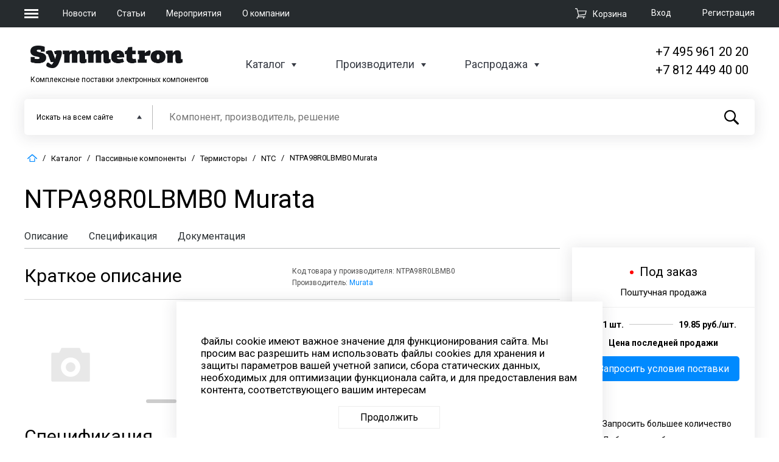

--- FILE ---
content_type: text/html; charset=UTF-8
request_url: https://www.symmetron.ru/catalog/passivnye-komponenty/termistory/ntc/ntpa98r0lbmb0-murata/
body_size: 34846
content:
<!DOCTYPE html>
<html xml:lang="ru" lang="ru">
<head prefix=
	     "og: http://ogp.me/ns#
	      fb: http://ogp.me/ns/fb#
	      product: http://ogp.me/ns/product#">
    <meta name="title" content="NTPA98R0LBMB0 параметры, цена, наличие, документация производителя Murata | Symmetron.ru" />

	<meta charset="UTF-8">
	<meta name="viewport" content="width=device-width, initial-scale=1.0">
	<meta http-equiv="X-UA-Compatible" content="ie=edge">

                
    
                
    <meta http-equiv="Content-Type" content="text/html; charset=UTF-8" />
<meta name="robots" content="index, follow" />
<meta name="keywords" content=" NTPA98R0LBMB0 Murata NTPA98R0LBMB0 Murata, NTC, Производитель: Murata datasheet, технические характеристики " />
<meta name="description" content="NTPA98R0LBMB0 Murata NTC NTPA98R0LBMB0;  Производитель: Murata. Купить или заказать  от 20.05 руб. Для разработчиков новой продукции возможен заказ образца. Мы работаем только с юридическими лицами." />
<script data-skip-moving="true">(function(w, d, n) {var cl = "bx-core";var ht = d.documentElement;var htc = ht ? ht.className : undefined;if (htc === undefined || htc.indexOf(cl) !== -1){return;}var ua = n.userAgent;if (/(iPad;)|(iPhone;)/i.test(ua)){cl += " bx-ios";}else if (/Windows/i.test(ua)){cl += ' bx-win';}else if (/Macintosh/i.test(ua)){cl += " bx-mac";}else if (/Linux/i.test(ua) && !/Android/i.test(ua)){cl += " bx-linux";}else if (/Android/i.test(ua)){cl += " bx-android";}cl += (/(ipad|iphone|android|mobile|touch)/i.test(ua) ? " bx-touch" : " bx-no-touch");cl += w.devicePixelRatio && w.devicePixelRatio >= 2? " bx-retina": " bx-no-retina";if (/AppleWebKit/.test(ua)){cl += " bx-chrome";}else if (/Opera/.test(ua)){cl += " bx-opera";}else if (/Firefox/.test(ua)){cl += " bx-firefox";}ht.className = htc ? htc + " " + cl : cl;})(window, document, navigator);</script>


<link href="/bitrix/css/main/themes/blue/style.min.css?1524715715331" type="text/css"  rel="stylesheet" />
<link href="/bitrix/js/ui/design-tokens/dist/ui.design-tokens.min.css?172486629323463" type="text/css"  rel="stylesheet" />
<link href="/bitrix/js/ui/fonts/opensans/ui.font.opensans.min.css?16710340712320" type="text/css"  rel="stylesheet" />
<link href="/bitrix/js/main/popup/dist/main.popup.bundle.min.css?171044070326598" type="text/css"  rel="stylesheet" />
<link href="/bitrix/cache/css/s1/symmetron_default/page_1c0f53e03d07567642edf4aae2a122da/page_1c0f53e03d07567642edf4aae2a122da_v1.css?1761139547102517" type="text/css"  rel="stylesheet" />
<link href="/bitrix/cache/css/s1/symmetron_default/default_804c73f7b1078f00d1b25d4bb6593f43/default_804c73f7b1078f00d1b25d4bb6593f43_v1.css?17611395472409" type="text/css"  rel="stylesheet" />
<link href="/bitrix/cache/css/s1/symmetron_default/template_abb1d5dd2a3931644d678d94f0229804/template_abb1d5dd2a3931644d678d94f0229804_v1.css?1761139547127708" type="text/css"  data-template-style="true" rel="stylesheet" />




<script type="extension/settings" data-extension="currency.currency-core">{"region":"ru"}</script>



<link href='https://fonts.googleapis.com/css?family=Roboto:100,300,400,500,700' rel='stylesheet'>
<meta property="og:type" content="og:product" />
<meta property="og:title" content="NTPA98R0LBMB0 параметры, цена, наличие, документация производителя Murata | Symmetron.ru" />
<meta property="og:image" content="/local/templates/symmetron_default/components/bitrix/catalog/mcart_three_column/bitrix/catalog.element/.default/images/no_photo.png" />
<meta property="og:description" content="NTPA98R0LBMB0 Murata NTC NTPA98R0LBMB0;  Производитель: Murata. Купить или заказать  от 20.05 руб. Для разработчиков новой продукции возможен заказ образца. Мы работаем только с юридическими лицами." />
<meta property="og:url" content="https://www.symmetron.ru/catalog/passivnye-komponenty/termistory/ntc/ntpa98r0lbmb0-murata/" />
<meta property="product:plural_title" content="NTPA98R0LBMB0 Murata" />
	
    <!--show link canonical-->
    
    <!--show link pagination-->
    
	<title>NTPA98R0LBMB0 параметры, цена, наличие, документация производителя Murata | Symmetron.ru</title>
	    </head>

<body>
	<header>
		<div class="header-top">
			<div class="wrapper">
                <div class="burger-nav__wrapper">
    <button class="burger-menu">
        <span></span>
        <span></span>
        <span></span>
    </button>
    <nav class="burger-nav">
        <div class="nav-header">
            <a href="/"><img src="/local/templates/symmetron_default/images/logo.png" alt=""></a>
            <button class="close-nav">
                <span></span>
                <span></span>
            </button>
        </div>
        <div class="nav-map">
            <div class="nav-map__section">
                <a href="/" class="nav-header">Компания</a>
<ul class="nav-list">
            <li><a href="/about/">О компании</a></li>
            <li><a href="/news/">Новости</a></li>
            <li><a href="/articles/">Статьи</a></li>
            <li><a href="/events/">Мероприятия</a></li>
            <li><a href="/docs/">Документация</a></li>
            <li><a href="/about/vakansii.php">Вакансии компании</a></li>
            <li><a href="/agreements/">Персональные данные</a></li>
    </ul>
            </div>
            <div class="nav-map__section">
                <a href="/catalog/" class="nav-header">Каталоги</a>
<ul class="nav-list">
            <li><a href="/catalog/">Каталог сайта</a></li>
            <li><a href="/catalog/sale/">Распродажа</a></li>
            <li><a href="/brands/">Производители</a></li>
    </ul>
            </div>
            <div class="nav-map__section">
                <a href="/about/contacts/" class="nav-header">Контакты</a>
                <div class="header-contact">
                    <div class="city">Москва</div>
<div class="phone"><a href="tel:+74959612020">+7 (495) 961-2020</a></div>
<div class="mail"><a href="mailto:moscow@symmetron.ru">moscow@symmetron.ru</a></div>                </div>
                <div class="header-contact">
                    <div class="city">Санкт-Петербург</div>
<div class="phone"><a href="tel:+78124494000">+7 (812) 449-4000</a></div>
<div class="mail"><a href="mailto:spb@symmetron.ru">spb@symmetron.ru</a></div>                </div>
                <div class="header-contact">
                    <div class="city">Новосибирск</div>
<div class="phone"><a href="tel:+73833613424">+7 (383) 361-3424</a></div>
<div class="mail"><a href="mailto:sibir@symmetron.ru">sibir@symmetron.ru</a></div>
                </div>
                <div class="header-contact">
                                    </div>
                <div class="row">

                    Работа с физ лицами&nbsp;<a href="https://micronika.ru"><span style="color: #00aeef;"><span style="color: #0072bc;">micronika.ru</span></span></a>
                </div>
            </div>
        </div>
    </nav>
</div>
				<div class="top-nav__wrapper">
					<ul>
					
					<li>
                         <a href="/news/">Новости</a>
					</li>
					
					<li>
                         <a href="/articles/"> Статьи</a>					</li>					
					
					<li><a href="/events/">Мероприятия</a></li>					
					
					<li> <a href="/about/">О компании</a>					</li>						
						
					<li>					</li>
						
					</ul>
				</div>
                <div id="bx_basketFKauiI" class="bx-basket bx-opener"><!--'start_frame_cache_bx_basketFKauiI'--><div class="bx-hdr-profile">
            <div class="auth-wrapper">

                            
            <a class="auth-login" rel="modal:open" href="#modal-login">Вход</a>
                <div id="modal-login" class="modal">
                            <div class="login main-modal">
		<a class="reg-link" href="#modal-login" rel="close-modal" onclick='$("#modal-registration").modal();'>Зарегистрироваться</a>
        <h2>Вход</h2>
                                    <form  name="system_auth_form6zOYVN" method="post" target="_top" onsubmit="isExistsAuth(); return false;" action="/catalog/passivnye-komponenty/termistory/ntc/ntpa98r0lbmb0-murata/">
            <input type="hidden" name="AUTH_FORM" id="AUTH_FORM_A" value="Y" />
            <input type="hidden" name="TYPE" id="TYPE_A" value="AUTH" />
            <div class="login">
                <input type="text" placeholder="Логин" name="USER_LOGIN" id="USER_LOGIN_A" maxlength="50" value="" size="17" required/>
                               <!-- <input type="text" name="login" id="login" required>-->
            </div>
            <div class="password">
                <input placeholder="Пароль" type="password" name="USER_PASSWORD" id="USER_PASSWORD_A" maxlength="50" size="17" autocomplete="off" />
                <!--<input type="password" name="password" id="password" required>-->
            </div>
            <div class="form-auth-row">
                <label class="input-checkbox">
                    <input type="checkbox" id="USER_REMEMBER" name="USER_REMEMBER" value="Y">
                    <span>Запомнить меня</span>
                </label>
			    <a class="forgot-mobile" href="#modal-login" rel="close-modal" onclick='$("#modal-forgot-pass").modal();'>Забыли пароль ?</a>
            </div>
            <div class="submit">
                <input type="submit" name="Login" id="Login" value="Войти" />
            </div>
        </form>
    </div>
    
                </div>

                <div id="modal-forgot-pass" class="modal">

                    

<div class="forgot-pass main-modal">
    <h2>Восстановление пароля</h2>


    
	<form name="bform" method="post" target="_top" onsubmit="isExistsPass(); return false;" action="/catalog/passivnye-komponenty/termistory/ntc/ntpa98r0lbmb0-murata/">

		<input type="hidden" name="AUTH_FORM" id="AUTH_FORM_PASS" value="Y">
		<input type="hidden" name="TYPE" id="TYPE_PASS" value="SEND_PWD">


        <div class="mail">
            <label for="email">Введите ваш e-mail</label>

            <input type="email" name="USER_EMAIL" maxlength="255" value="" id="USER_EMAIL_PASS" required/>

        </div>

        <p>Укажите адрес эл. почты, который вы использовали при регистрации. Мы вышлем вам инструкцию по восстановлению пароля.</p>
        <div class="submit">
            <input type="submit" name="send_account_info" id="send_account_info" value="Восстановить пароль"/>
            <!--<button>Восстановить пароль</button>-->
        </div>

	</form>
</div>

                </div>
            
                
            <a class="auth-registration" href="#modal-registration" rel="modal:open">Регистрация</a>
                    </div>
    
            <div class="cart-wrapper">
            <div class="top-cart">
                <a href="/cart/">
					<span>
						<svg version="1.1" xmlns="http://www.w3.org/2000/svg" xmlns:xlink="http://www.w3.org/1999/xlink" preserveAspectRatio="xMidYMid meet" viewBox="0 0 640 640"><defs><path d="M640 148.74L576 388.74L208 424.74L184 468.74L560 468.74L560 510L120 510L172 404.74L88 68.74L0 68.74L0 28.74L120 28.74L148 148.74L640 148.74ZM208 384.74L544 348.74L588 188.74L160 188.74L208 384.74Z" id="a4hFTNc6yA"></path><path d="M155 557.46C155 577.28 139.32 593.37 120 593.37C100.68 593.37 85 577.28 85 557.46C85 537.64 100.68 521.55 120 521.55C139.32 521.55 155 537.64 155 557.46Z" id="i5XpF6zBME"></path><path d="M505 555.91C505 575.73 489.32 591.82 470 591.82C450.68 591.82 435 575.73 435 555.91C435 536.09 450.68 520 470 520C489.32 520 505 536.09 505 555.91Z" id="a7zIP5CG5"></path></defs><g><g><g><use xlink:href="#a4hFTNc6yA" opacity="1" fill-opacity="1"></use><g><use xlink:href="#a4hFTNc6yA" opacity="1" fill-opacity="0" stroke-width="0" stroke-opacity="0"></use></g></g><g><use xlink:href="#i5XpF6zBME" opacity="1" fill-opacity="1"></use></g><g><use xlink:href="#a7zIP5CG5" opacity="1" fill-opacity="1"></use></g></g></g></svg>
					</span><span>Корзина</span></a>
            </div>
        </div>
        
    
	<div id="modal-registration" class="modal">

                    
        <div class="registration main-modal">
        <a class="reg-link" href="#modal-login" rel="close-modal" onclick='$("#modal-login").modal();'>Войти</a>
        <h2>Регистрация</h2>
                                <form method="post" name="regform" enctype="multipart/form-data" onsubmit="isExists(); return false;">
                <div class="email">
                    <input placeholder="E-mail" type="email" name="REGISTER[LOGIN]" id="email"
                                                                                 required>
                                    </div>
                <div class="phone">
                    <input class="reg-phone__main" type="text" name="REGISTER[PERSONAL_PHONE]" id="typePhone"
                            value=""                            placeholder="+7" required>
                    <input class="reg-phone__additional" type="text" name="UF_DOB" id="numDob"
                            value=""                            placeholder="Доб.">
                </div>
                <div class="password">
                    <input placeholder="Пароль" type="password" name="REGISTER[PASSWORD]"
                            autocomplete="off"
                           id="password" required>
                                    </div>
                <div class="password">
                    <input placeholder="Подтверждение пароля" type="password"
                                                      name="REGISTER[CONFIRM_PASSWORD]" id="password_con" autocomplete="off" required>
                                    </div>
                <div class="submit">
                    <div class="personal-data">
                        <input type="checkbox" name="personal-data" id="personal-data" required>
                        <label for="personal-data">Я ознакомлен с <a href="/agreements/" target="_blank">положением ООО «Симметрон ЭК»
                                об обработке персональных данных</a>, предоставляемых на сайте ООО «Симметрон ЭК», и
                            согласен на обработку своих персональных данных в соответствии с указанным положением и
                            федеральным законом от 27.07.2006 №152-ФЗ «О персональных данных».</label>
                    </div>

                    <input type="hidden" name="g-recaptcha-response" id="g-recaptcha-response-register">

                    <input type="submit" name="register_submit_button" id="modal_register_submit_btn" value="Зарегистрироваться">
                </div>
            </form>

                    
    </div>
                </div>
</div><!--'end_frame_cache_bx_basketFKauiI'--></div>

			</div>
		</div>
		<div class="header-bot">
			<div class="wrapper">
				<div class="header-bot__info">
                    <div class="logo-wrapper">
    <a href="/"><img src="/local/templates/symmetron_default/images/logo.png" alt=""></a>
    <span>Комплексные поставки электронных компонентов</span>
</div>					<div class="header-bot nav-wrapper">
						<ul>
							<li>
                                <a href="/catalog/">Каталог</a>
<div class="inner-menu inner-catalog">
    <div class="wrapper">
        <div class="catalog-top__menu">
                                                                        <ul>
                
                        <li><a href="/catalog/aktivnye-komponenty/">Активные компоненты</a></li>

                
                            
                        <li><a href="/catalog/indikatsiya/">Индикация</a></li>

                
                            
                        <li><a href="/catalog/datchiki/">Датчики</a></li>

                
                            
                        <li><a href="/catalog/passivnye-komponenty/">Пассивные компоненты</a></li>

                
                            
                        <li><a href="/catalog/ustanovochnye-izdeliya/">Установочные изделия</a></li>

                
                            
                        <li><a href="/catalog/kommutatsionnye-izdeliya/">Коммутационные изделия</a></li>

                
                            
                        <li><a href="/catalog/komponenty-dlya-identifikatsii-i-autentifikatsii/">Компоненты для идентификации и аутентификации</a></li>

                
                            
                        <li><a href="/catalog/moduli-i-komponenty-dlya-besprovodnoy-svyazi-i-pozitsionirovaniya/">Модули и компоненты для беспроводной связи и позиционирования</a></li>

                                    </ul>
                
                                                <ul>
                
                        <li><a href="/catalog/oborudovanie-i-materialy/">Оборудование и материалы</a></li>

                
                            
                        <li><a href="/catalog/vstraivaemye-resheniya/">Встраиваемые решения</a></li>

                
                            
                        <li><a href="/catalog/korpusa/">Корпуса</a></li>

                
                            
                        <li><a href="/catalog/istochniki-pitaniya/">Источники питания</a></li>

                
                            
                        <li><a href="/catalog/kabelnaya-produktsiya/">Кабельная продукция</a></li>

                
                            
                        <li><a href="/catalog/krepyezh-i-aksessuary/">Крепёж и аксессуары</a></li>

                
                            
                        <li><a href="/catalog/krm-oborudovanie/">КРМ оборудование</a></li>

                
                            
                        <li><a href="/catalog/pribory-promavtomatiki-ucheta-i-sistem-umnyy-dom/">Приборы промавтоматики, учета и систем &quot;Умный дом&quot;</a></li>

                                    </ul>
                
                                                <ul>
                
                        <li><a href="/catalog/programmnoe-obespechenie/">Программное обеспечение</a></li>

                
                            
                        <li><a href="/catalog/svetotekhnika/">Светотехника</a></li>

                
                            
                        <li><a href="/catalog/sredstva-razrabotki/">Средства разработки</a></li>

                
                            
                        <li><a href="/catalog/tenzometricheskoe-oborudovanie/">Тензометрическое оборудование</a></li>

                
                            
                        <li><a href="/catalog/khimicheskie-istochniki-toka/">Химические источники тока</a></li>

                
                            
                        <li><a href="/catalog/chip-karty/">Чип карты</a></li>

                                    </ul>
                
                    </div>
    </div>
</div>
							</li>
							<li>
                                <a href="/brands/">Производители</a>
<div class="inner-menu">
    <div class="wrapper">
        <div class="brands-menu">
                                                    <ul>
            
            <li class="manufacturers-menu__item">
                <a class="menu-item__name">Активные компоненты и модули</a>
                                    <div class="manufacturers">
                                                                                                                                        <span class="manufacturers-item">
                                                                <a href="/brands/INF/">
                                                                                                        Infineon.                                                                </a>
                                                            </span>
                                                                                                                                                                    <span class="manufacturers-item">
                                                                <a href="/brands/NXP/">
                                                                                                        NXP.                                                                </a>
                                                            </span>
                                                                                                                                                                    <span class="manufacturers-item">
                                                                <a href="/brands/MIT/">
                                                                                                        Mitsubishi Electric.                                                                </a>
                                                            </span>
                                                                                                                                                                    <span class="manufacturers-item">
                                                                <a href="/brands/SLG/">
                                                                                                        Silergy.                                                                </a>
                                                            </span>
                                                                                                                                                                    <span class="manufacturers-item">
                                                                <a href="/brands/TDL/">
                                                                                                        TDK-Lambda.                                                                </a>
                                                            </span>
                                                                                                                                                                    <span class="manufacturers-item">
                                                                <a href="/brands/THALES/">
                                                                                                        Thales.                                                                </a>
                                                            </span>
                                                                                                                                                                    <span class="manufacturers-item">
                                                                <a href="/brands/SCOMES/">
                                                                                                        Scomes.                                                                </a>
                                                            </span>
                                                                                                                                                                    <span class="manufacturers-item">
                                                                <a href="/brands/Zbit/">
                                                                                                        Zbit Semi.                                                                </a>
                                                            </span>
                                                                                                                                                                    <span class="manufacturers-item">
                                                                <a href="/brands/INP/">
                                                                                                        InPower.                                                                </a>
                                                            </span>
                                                                                                                                                                    <span class="manufacturers-item">
                                                                <a href="/brands/WayOn/">
                                                                                                        WayOn.                                                                </a>
                                                            </span>
                                                                                                                                                                    <span class="manufacturers-item">
                                                                <a href="/brands/DIO/">
                                                                                                        Diotec.                                                                </a>
                                                            </span>
                                                                        </div>
                                <a href="/brands/?key=akt-comp" class="all-manufacturers">
                <svg  data-name="Layer 1" xmlns="http://www.w3.org/2000/svg" viewBox="0 0 43.39 40.02"><path class="arrow-rightMan" d="M505.94,335.09l2.11-2.11-2.11-2.12h0l-17-17a3,3,0,0,0-4.24,4.24L496.57,330h-28.9a3,3,0,0,0,0,6h28.9l-11.89,11.88A3,3,0,0,0,486.8,353a3,3,0,0,0,2.12-.88l17-17Z" transform="translate(-464.67 -312.97)"/></svg>
                <span>все производители</span></a>
            </li>


                                
            <li class="manufacturers-menu__item">
                <a class="menu-item__name">Пассивные компоненты</a>
                                    <div class="manufacturers">
                                                                                                                                        <span class="manufacturers-item">
                                                                <a href="/brands/CHIKARA/">
                                                                                                        CHIKARA.                                                                </a>
                                                            </span>
                                                                                                                                                                    <span class="manufacturers-item">
                                                                <a href="/brands/TDK/">
                                                                                                        TDK.                                                                </a>
                                                            </span>
                                                                                                                                                                    <span class="manufacturers-item">
                                                                <a href="/brands/MUR/">
                                                                                                        Murata.                                                                </a>
                                                            </span>
                                                                                                                                                                    <span class="manufacturers-item">
                                                                <a href="/brands/VIS/">
                                                                                                        Vishay.                                                                </a>
                                                            </span>
                                                                                                                                                                    <span class="manufacturers-item">
                                                                <a href="/brands/HTN/">
                                                                                                        Hitano.                                                                </a>
                                                            </span>
                                                                                                                                                                    <span class="manufacturers-item">
                                                                <a href="/brands/BOU/">
                                                                                                        Bourns.                                                                </a>
                                                            </span>
                                                                        </div>
                                <a href="/brands/?key=passiv-comp" class="all-manufacturers">
                <svg  data-name="Layer 1" xmlns="http://www.w3.org/2000/svg" viewBox="0 0 43.39 40.02"><path class="arrow-rightMan" d="M505.94,335.09l2.11-2.11-2.11-2.12h0l-17-17a3,3,0,0,0-4.24,4.24L496.57,330h-28.9a3,3,0,0,0,0,6h28.9l-11.89,11.88A3,3,0,0,0,486.8,353a3,3,0,0,0,2.12-.88l17-17Z" transform="translate(-464.67 -312.97)"/></svg>
                <span>все производители</span></a>
            </li>


                                
            <li class="manufacturers-menu__item">
                <a class="menu-item__name">Компоненты для встраиваемых систем</a>
                                    <div class="manufacturers">
                                                                                                                                        <span class="manufacturers-item">
                                                                <a href="/brands/INF/">
                                                                                                        Infineon.                                                                </a>
                                                            </span>
                                                                                                                                                                    <span class="manufacturers-item">
                                                                <a href="/brands/TSR/">
                                                                                                        TechStar.                                                                </a>
                                                            </span>
                                                                                                                                                                    <span class="manufacturers-item">
                                                                <a href="/brands/iWa/">
                                                                                                        iWave.                                                                </a>
                                                            </span>
                                                                                                                                                                    <span class="manufacturers-item">
                                                                <a href="/brands/JTW/">
                                                                                                        Jetway.                                                                </a>
                                                            </span>
                                                                                                                                                                    <span class="manufacturers-item">
                                                                <a href="/brands/SLR/">
                                                                                                        SolidRun.                                                                </a>
                                                            </span>
                                                                                                                                                                    <span class="manufacturers-item">
                                                                <a href="/brands/Forlinx/">
                                                                                                        Forlinx.                                                                </a>
                                                            </span>
                                                                        </div>
                                <a href="/brands/?key=komp-vstr" class="all-manufacturers">
                <svg  data-name="Layer 1" xmlns="http://www.w3.org/2000/svg" viewBox="0 0 43.39 40.02"><path class="arrow-rightMan" d="M505.94,335.09l2.11-2.11-2.11-2.12h0l-17-17a3,3,0,0,0-4.24,4.24L496.57,330h-28.9a3,3,0,0,0,0,6h28.9l-11.89,11.88A3,3,0,0,0,486.8,353a3,3,0,0,0,2.12-.88l17-17Z" transform="translate(-464.67 -312.97)"/></svg>
                <span>все производители</span></a>
            </li>


                            </ul>
                                                <ul>
            
            <li class="manufacturers-menu__item">
                <a class="menu-item__name">Инструмент, оборудование</a>
                                    <div class="manufacturers">
                                                                                                                                        <span class="manufacturers-item">
                                                                <a href="/brands/BRS/">
                                                                                                        Bernstein.                                                                </a>
                                                            </span>
                                                                                                                                                                    <span class="manufacturers-item">
                                                                <a href="/brands/PRK/">
                                                                                                        Pro'skit.                                                                </a>
                                                            </span>
                                                                                                                                                                    <span class="manufacturers-item">
                                                                <a href="/brands/ERS/">
                                                                                                        Ersa.                                                                </a>
                                                            </span>
                                                                                                                                                                    <span class="manufacturers-item">
                                                                <a href="/brands/FLD/">
                                                                                                        Felder.                                                                </a>
                                                            </span>
                                                                                                                                                                    <span class="manufacturers-item">
                                                                <a href="/brands/BEI/">
                                                                                                        Beisit Electric.                                                                </a>
                                                            </span>
                                                                        </div>
                                <a href="/brands/?key=instr-obor" class="all-manufacturers">
                <svg  data-name="Layer 1" xmlns="http://www.w3.org/2000/svg" viewBox="0 0 43.39 40.02"><path class="arrow-rightMan" d="M505.94,335.09l2.11-2.11-2.11-2.12h0l-17-17a3,3,0,0,0-4.24,4.24L496.57,330h-28.9a3,3,0,0,0,0,6h28.9l-11.89,11.88A3,3,0,0,0,486.8,353a3,3,0,0,0,2.12-.88l17-17Z" transform="translate(-464.67 -312.97)"/></svg>
                <span>все производители</span></a>
            </li>


                                
            <li class="manufacturers-menu__item">
                <a class="menu-item__name">Электромеханические компоненты</a>
                                    <div class="manufacturers">
                                                                                                                                        <span class="manufacturers-item">
                                                                <a href="/brands/MOL/">
                                                                                                        Molex.                                                                </a>
                                                            </span>
                                                                                                                                                                    <span class="manufacturers-item">
                                                                <a href="/brands/OMR/">
                                                                                                        OMRON.                                                                </a>
                                                            </span>
                                                                                                                                                                    <span class="manufacturers-item">
                                                                <a href="/brands/BOU/">
                                                                                                        Bourns.                                                                </a>
                                                            </span>
                                                                                                                                                                    <span class="manufacturers-item">
                                                                <a href="/brands/HSU/">
                                                                                                        Hsuan Mao.                                                                </a>
                                                            </span>
                                                                                                                                                                    <span class="manufacturers-item">
                                                                <a href="/brands/FBX/">
                                                                                                        Fibox.                                                                </a>
                                                            </span>
                                                                        </div>
                                <a href="/brands/?key=electro-mech" class="all-manufacturers">
                <svg  data-name="Layer 1" xmlns="http://www.w3.org/2000/svg" viewBox="0 0 43.39 40.02"><path class="arrow-rightMan" d="M505.94,335.09l2.11-2.11-2.11-2.12h0l-17-17a3,3,0,0,0-4.24,4.24L496.57,330h-28.9a3,3,0,0,0,0,6h28.9l-11.89,11.88A3,3,0,0,0,486.8,353a3,3,0,0,0,2.12-.88l17-17Z" transform="translate(-464.67 -312.97)"/></svg>
                <span>все производители</span></a>
            </li>


                                
            <li class="manufacturers-menu__item">
                <a class="menu-item__name">Изделия для электротехники</a>
                                    <div class="manufacturers">
                                                                                                                                        <span class="manufacturers-item">
                                                                <a href="/brands/TDK/">
                                                                                                        TDK.                                                                </a>
                                                            </span>
                                                                                                                                                                    <span class="manufacturers-item">
                                                                <a href="/brands/FBX/">
                                                                                                        Fibox.                                                                </a>
                                                            </span>
                                                                                                                                                                    <span class="manufacturers-item">
                                                                <a href="/brands/BEI/">
                                                                                                        Beisit Electric.                                                                </a>
                                                            </span>
                                                                                                                                                                    <span class="manufacturers-item">
                                                                <a href="/brands/VIS/">
                                                                                                        Vishay.                                                                </a>
                                                            </span>
                                                                                                                                                                    <span class="manufacturers-item">
                                                                <a href="/brands/Luxdator/">
                                                                                                        Luxdator.                                                                </a>
                                                            </span>
                                                                        </div>
                                <a href="/brands/?key=isd-electro" class="all-manufacturers">
                <svg  data-name="Layer 1" xmlns="http://www.w3.org/2000/svg" viewBox="0 0 43.39 40.02"><path class="arrow-rightMan" d="M505.94,335.09l2.11-2.11-2.11-2.12h0l-17-17a3,3,0,0,0-4.24,4.24L496.57,330h-28.9a3,3,0,0,0,0,6h28.9l-11.89,11.88A3,3,0,0,0,486.8,353a3,3,0,0,0,2.12-.88l17-17Z" transform="translate(-464.67 -312.97)"/></svg>
                <span>все производители</span></a>
            </li>


                            </ul>
                                                <ul>
            
            <li class="manufacturers-menu__item">
                <a class="menu-item__name">Оптоэлектроника и дисплеи</a>
                                    <div class="manufacturers">
                                                                                                                                        <span class="manufacturers-item">
                                                                <a href="/brands/SAM/">
                                                                                                        Samsung.                                                                </a>
                                                            </span>
                                                                                                                                                                    <span class="manufacturers-item">
                                                                <a href="/brands/AUO/">
                                                                                                        AU Optronics.                                                                </a>
                                                            </span>
                                                                                                                                                                    <span class="manufacturers-item">
                                                                <a href="/brands/LDL/">
                                                                                                        Ledil.                                                                </a>
                                                            </span>
                                                                                                                                                                    <span class="manufacturers-item">
                                                                <a href="/brands/PLT/">
                                                                                                        ParaLight.                                                                </a>
                                                            </span>
                                                                                                                                                                    <span class="manufacturers-item">
                                                                <a href="/brands/MUR/">
                                                                                                        Murata.                                                                </a>
                                                            </span>
                                                                                                                                                                    <span class="manufacturers-item">
                                                                <a href="/brands/WEI/">
                                                                                                        WEIPU.                                                                </a>
                                                            </span>
                                                                        </div>
                                <a href="/brands/?key=opt-displ" class="all-manufacturers">
                <svg  data-name="Layer 1" xmlns="http://www.w3.org/2000/svg" viewBox="0 0 43.39 40.02"><path class="arrow-rightMan" d="M505.94,335.09l2.11-2.11-2.11-2.12h0l-17-17a3,3,0,0,0-4.24,4.24L496.57,330h-28.9a3,3,0,0,0,0,6h28.9l-11.89,11.88A3,3,0,0,0,486.8,353a3,3,0,0,0,2.12-.88l17-17Z" transform="translate(-464.67 -312.97)"/></svg>
                <span>все производители</span></a>
            </li>


                                
            <li class="manufacturers-menu__item">
                <a class="menu-item__name">Датчики</a>
                                    <div class="manufacturers">
                                                                                                                                        <span class="manufacturers-item">
                                                                <a href="/brands/NXP/">
                                                                                                        NXP.                                                                </a>
                                                            </span>
                                                                                                                                                                    <span class="manufacturers-item">
                                                                <a href="/brands/MIT/">
                                                                                                        Mitsubishi Electric.                                                                </a>
                                                            </span>
                                                                                                                                                                    <span class="manufacturers-item">
                                                                <a href="/brands/MAX/">
                                                                                                        Maxim Integrated.                                                                </a>
                                                            </span>
                                                                                                                                                                    <span class="manufacturers-item">
                                                                <a href="/brands/SSR/">
                                                                                                        Sensirion.                                                                </a>
                                                            </span>
                                                                        </div>
                                <a href="/brands/?key=datchiki" class="all-manufacturers">
                <svg  data-name="Layer 1" xmlns="http://www.w3.org/2000/svg" viewBox="0 0 43.39 40.02"><path class="arrow-rightMan" d="M505.94,335.09l2.11-2.11-2.11-2.12h0l-17-17a3,3,0,0,0-4.24,4.24L496.57,330h-28.9a3,3,0,0,0,0,6h28.9l-11.89,11.88A3,3,0,0,0,486.8,353a3,3,0,0,0,2.12-.88l17-17Z" transform="translate(-464.67 -312.97)"/></svg>
                <span>все производители</span></a>
            </li>


                                    <li>
                            <span class="show-all"><a href="/brands/"><svg data-name="Layer 1" xmlns="http://www.w3.org/2000/svg" viewBox="0 0 43.39 40.02"><path class="arrow-rightMan" d="M505.94,335.09l2.11-2.11-2.11-2.12h0l-17-17a3,3,0,0,0-4.24,4.24L496.57,330h-28.9a3,3,0,0,0,0,6h28.9l-11.89,11.88A3,3,0,0,0,486.8,353a3,3,0,0,0,2.12-.88l17-17Z" transform="translate(-464.67 -312.97)"></path></svg>Все производители</a></span>
                        </li>
                                    </ul>
                                    </div>
            </div>
</div>
							</li>
                                                        <li>
                                <a href="/sale/">Распродажа</a>
<div class="inner-menu inner-catalog">
    <div class="wrapper">
        <div class="catalog-top__menu">
                                                                        <ul>
                
                        <li><a href="/catalog/sale/aktivnye-komponenty/">Активные компоненты</a></li>

                
                            
                        <li><a href="/catalog/sale/vstraivaemye-resheniya/">Встраиваемые решения</a></li>

                
                            
                        <li><a href="/catalog/sale/datchiki/">Датчики</a></li>

                
                            
                        <li><a href="/catalog/sale/indikatsiya/">Индикация</a></li>

                
                            
                        <li><a href="/catalog/sale/istochniki-pitaniya/">Источники питания</a></li>

                
                            
                        <li><a href="/catalog/sale/kabelnaya-produktsiya/">Кабельная продукция</a></li>

                                    </ul>
                
                                                <ul>
                
                        <li><a href="/catalog/sale/kommutatsionnye-izdeliya/">Коммутационные изделия</a></li>

                
                            
                        <li><a href="/catalog/sale/komponenty-dlya-identifikatsii-i-autentifikatsii/">Компоненты для идентификации и аутентификации</a></li>

                
                            
                        <li><a href="/catalog/sale/kondensatory-plenochnye-pomekhopodavlyayushchie/">Конденсаторы пленочные помехоподавляющие</a></li>

                
                            
                        <li><a href="/catalog/sale/korpusa/">Корпуса</a></li>

                
                            
                        <li><a href="/catalog/sale/krepyezh-i-aksessuary/">Крепёж и аксессуары</a></li>

                
                            
                        <li><a href="/catalog/sale/besprovodnye-moduli-i-komponenty/">Модули и компоненты для беспроводной связи и позиционирования</a></li>

                                    </ul>
                
                                                <ul>
                
                        <li><a href="/catalog/sale/oborudovanie-i-materialy/">Оборудование и материалы</a></li>

                
                            
                        <li><a href="/catalog/sale/passivnye-komponenty/">Пассивные компоненты</a></li>

                
                            
                        <li><a href="/catalog/sale/pribory-promavtomatiki-ucheta-i-sistem-umnyy-dom/">Приборы промавтоматики, учета и систем &quot;Умный дом&quot;</a></li>

                
                            
                        <li><a href="/catalog/sale/sredstva-razrabotki/">Средства разработки</a></li>

                
                            
                        <li><a href="/catalog/sale/ustanovochnye-izdeliya/">Установочные изделия</a></li>

                                    </ul>
                
                    </div>
    </div>
</div>
                            </li>
                            						</ul>
					</div>
                    

<div class="phone-wrapper">
    <a href="tel:+74959612020">+7 495 961 20 20</a>
    <a href="tel:+78124494000">+7 812 449 40 00</a>
</div>				</div>

                <div id="title-search" class="header-bot__search">
    <form action="/search/">
        <input id="title-search-input" type="search" maxlength="100" name="q"
               value="" autocomplete="off"
               placeholder="Компонент, производитель, решение">
        <input type="hidden"
               id="search_category"
               name="category"
               value="all" />
        
        <div class="search-select" >
                            <div class="select-wrapper">
                    <span class="select-searchIn">Искать </span>
                    <span class="select-category">на всем сайте</span>
                </div>
                        <div class="select-list">
					<span class="select-list-span" data-value="all" data-title="на всем сайте">
                        на всем сайте					</span>
                                    <span class="select-list-span" data-value="iblock_catalog" data-title="в Каталоге">
                        Каталог					</span>
                                    <span class="select-list-span" data-value="iblock_news" data-title="в Новостях">
                        Новости					</span>
                                    <span class="select-list-span" data-value="iblock_lists" data-title="в Производителях">
                        Производители					</span>
                                    <span class="select-list-span" data-value="iblock_events" data-title="в Мероприятиях">
                        Мероприятия					</span>
                                    <span class="select-list-span" data-value="iblock_articles" data-title="в Статьях">
                        Статьи					</span>
                                    <span class="select-list-span" data-value="iblock_documents" data-title="в Документах">
                        Документы					</span>
                            </div>
        </div>
        <button class="search-submit" type="submit">
            <svg version="1.1" id="Capa_1" xmlns="http://www.w3.org/2000/svg"
                 xmlns:xlink="http://www.w3.org/1999/xlink" x="0px" y="0px"
                 viewBox="0 0 410.23 410.23" style="enable-background:new 0 0 410.23 410.23;"
                 xml:space="preserve">
				<g>
                    <path d="M401.625,364.092l-107.1-107.1c19.125-26.775,30.6-59.288,30.6-93.713c0-89.888-72.675-162.562-162.562-162.562
						S0,73.392,0,163.279s72.675,162.562,162.562,162.562c34.425,0,66.938-11.475,93.713-30.6l107.1,107.1
						c9.562,9.562,26.775,9.562,38.25,0l0,0C413.1,390.867,413.1,375.566,401.625,364.092z M162.562,287.592
						c-68.85,0-124.312-55.463-124.312-124.312c0-68.85,55.462-124.312,124.312-124.312c68.85,0,124.312,55.462,124.312,124.312
						C286.875,232.129,231.412,287.592,162.562,287.592z"/>
                </g>
				</svg>
        </button>
    </form>
</div>

				
			</div>
		</div>
	</header>
			<main>
        <div id="comp_db61615b6086a2be2bcc1a1f1f76074a"><section class="breadcrumbs">
<div class="wrapper">
<ul class="breadcrumbs-items bx-breadcrumb" itemprop="http://schema.org/breadcrumb" itemscope itemtype="http://schema.org/BreadcrumbList">
	<li class="bx-breadcrumb-item" itemprop="itemListElement" itemscope itemtype="http://schema.org/ListItem">
		<a href="/" title="Главная" itemprop="url" onclick="">
			<svg
   xmlns:dc="http://purl.org/dc/elements/1.1/"
   xmlns:cc="http://creativecommons.org/ns#"
   xmlns:rdf="http://www.w3.org/1999/02/22-rdf-syntax-ns#"
   xmlns:svg="http://www.w3.org/2000/svg"
   xmlns="http://www.w3.org/2000/svg"
   viewBox="0 0 86.458 69.124931"

   xml:space="preserve"
   id="svg2"
   version="1.1"><metadata
     id="metadata8"><rdf:RDF><cc:Work
         rdf:about=""><dc:format>image/svg+xml</dc:format><dc:type
           rdf:resource="http://purl.org/dc/dcmitype/StillImage" /></cc:Work></rdf:RDF></metadata><defs
     id="defs6"><clipPath
       id="clipPath18"
       clipPathUnits="userSpaceOnUse"><path
         id="path16"
         d="M 0,51.844 H 64.843 V 0 H 0 Z" /></clipPath></defs><g
     transform="matrix(1.3333333,0,0,-1.3333333,0,69.124933)"
     id="g10"><g
       id="g12"><g
         clip-path="url(#clipPath18)"
         id="g14"><g
           transform="translate(48.2774,22.1616)"
           id="g20"><path
             id="path22"
             style="fill:none;stroke:#008aff;stroke-width:5.31099987;stroke-linecap:round;stroke-linejoin:round;stroke-miterlimit:10;stroke-dasharray:none;stroke-opacity:1"
             d="M 0,0 V -19.506 H -31.711 V 0" /></g><g
           transform="translate(3.0636,22.7285)"
           id="g24"><path
             id="path26"
             style="fill:none;stroke:#008aff;stroke-width:6.12699986;stroke-linecap:round;stroke-linejoin:round;stroke-miterlimit:10;stroke-dasharray:none;stroke-opacity:1"
             d="M 0,0 29.358,26.052 58.716,0" /></g></g></g></g></svg>

			<meta itemprop="position" content="1">
		</a>
	</li>

		<li class="bx-breadcrumb-item " id="bx_breadcrumb_0" itemprop="itemListElement" itemscope itemtype="http://schema.org/ListItem">
		<a href="/catalog/" title="Каталог" itemprop="url" onclick="">
		<span itemprop="name">Каталог</span>
		</a>
		<meta itemprop="position" content="2" />
		</li>
		<li class="bx-breadcrumb-item " id="bx_breadcrumb_1" itemprop="itemListElement" itemscope itemtype="http://schema.org/ListItem">
		<a href="/catalog/passivnye-komponenty/" title="Пассивные компоненты" itemprop="url" onclick="">
		<span itemprop="name">Пассивные компоненты</span>
		</a>
		<meta itemprop="position" content="3" />
		</li>
		<li class="bx-breadcrumb-item " id="bx_breadcrumb_2" itemprop="itemListElement" itemscope itemtype="http://schema.org/ListItem">
		<a href="/catalog/passivnye-komponenty/termistory/" title="Термисторы" itemprop="url" onclick="">
		<span itemprop="name">Термисторы</span>
		</a>
		<meta itemprop="position" content="4" />
		</li>
		<li class="bx-breadcrumb-item parent-crumb" id="bx_breadcrumb_3" itemprop="itemListElement" itemscope itemtype="http://schema.org/ListItem">
		<a href="/catalog/passivnye-komponenty/termistory/ntc/" title="NTC" itemprop="url" onclick="">
		<span itemprop="name">NTC</span>
		</a>
		<meta itemprop="position" content="5" />
		</li>
		<li class="bx-breadcrumb-item" itemprop="itemListElement" itemscope itemtype="http://schema.org/ListItem">
		<span itemprop="name">NTPA98R0LBMB0 Murata</span>
		<meta itemprop="position" content="6" />
		</li></ul>
</div>
</section>


  						<section class="card" data-id="569840">
    <div class="wrapper">
        <h1 id="name_prod_569840">
            <span>NTPA98R0LBMB0 Murata</span>
                    </h1>
        <div class="card-wrapper">
            <div class="card-content">
                <div class="content-header">
                    <ul class="card-nav">
                        <li><a class="anchor"
                               href="#description">Описание</a></li>
                        <li><a class="anchor" href="#spec">Спецификация</a>
                        </li>
                        <li><a class="anchor" href="#docs">Документация</a>
                        </li>
                                                                    </ul>
                </div>
                <div class="short-description">
                    <div class="section-header">
                        <h2 id="description">Краткое описание</h2>
                                                    <div class="section-header__description">
                                                                                                                                                                                <span>Код товара у производителя: NTPA98R0LBMB0</span>
                                                                                                                                                                                                                        <span>Производитель: <a href="/brands/MUR/">Murata</a></span>
                                                                                                                                                                                                                                                                                                                                                                                            </div>
                                            </div>
                    <div class="section-content">
                        


                        
                            <div class="section-content__image">
                                <div class="card-slider">

                                    
                                        <div class="card-slide"><img src="/local/templates/symmetron_default/components/bitrix/catalog/mcart_three_column/bitrix/catalog.element/.default/images/no_photo.png"
                                                                     alt="NTPA98R0LBMB0 Murata"
                                                                     title="Изображение  NTPA98R0LBMB0 служит только для ознакомления, подробнее в технической документации">
                                        </div>
                                                                    </div>
                                                            </div>
                                                                            <div class="section-content__description">
                                <ul>
                                                                                                                                                                <li>Артикул: 00304276</li>
                                                                                                                                                                                                        <li>Количество в упаковке: 300</li>
                                                                                                                                                                                                                                                                                                                                                                                                                                                                                                                                                                                                                                                                                                                                                                                                                                    </ul>
                            </div>
                                            </div>
                </div>
                <div class="specs" id="spec">
                    <div class="section-header">
                        <h2>Спецификация</h2>
                    </div>
                    <div class="section-content">
                                                                            <div class="spec-item__group">
                                                            </div>
                                                                                                                                                                                                                                                                                                                                                                                    
                                                                                                                                                                                                
                    </div>
                </div>


                <div class="docs" id="docs">
										
					
                                            <br>
                                        <div class="google-search">
                        <noindex><a rel="nofollow" target="_blank"
                                    href="https://www.google.com/search?q=filetype:pdf (NTPA98R0LBMB0 Murata)"><img
                                        src="/images/google.png"/><span>Поиск документации в Google</span>
                                <svg version="1.1" id="Capa_1" xmlns="http://www.w3.org/2000/svg"
                                     xmlns:xlink="http://www.w3.org/1999/xlink" x="0px" y="0px" viewBox="0 0 408 408"
                                     style="enable-background:new 0 0 408 408;" xml:space="preserve">
              <g>
                  <g id="arrow-back">
                      <path d="M408,178.5H96.9L239.7,35.7L204,0L0,204l204,204l35.7-35.7L96.9,229.5H408V178.5z"></path>
                  </g>
              </g>
              
              </svg>
                            </a></noindex>
                    </div>
                </div>


            </div>
            <div class="card-sidebar">
                <div class="card-sidebar__content">
                    <span id="569840_avalibilty" class="avalibilty out"
      data-in-basket="0"
      data-id="569840">
    Под заказ</span>


<div class="totalIn">
            Поштучная продажа    </div>


    	<div class="wholesale" id="569840_all_prices">
					            
                				
				
				<div class="quantity" style="font-weight: bold;"
                     data-from="1"
                     data-to="0">
                    					<span class="quantity-items">от 1 шт.</span>
					<span class="quantity-separator"></span>
                                            <span class="quantity-price">19.85 руб./шт.</span>
                    				</div>
			</div>
            <p class="last-price">Цена последней продажи</p>
    

	            <input style="display: none" id="569840_quantity" type="number" min="1"
               value="1"
               name="quant_elems_569840">
    

    <!-- calculator -->

        <div id="569840_quantity_calculator"
         class="quantity-num__info quantity-num__instock"
         data-pac-quant="300"
         data-pac-type=""
         data-measure="Штука"
         style="display: none"     >

            </div>

    <!-- end calculator -->


                <div class="price" style="display: none"><span id="569840_price_total">0</span></div>
        <div class="price" style="display: none"><span id="569840_price_digit">0</span></div>
        <div class="price" style="display: none"><span id="569840_price_id">0</span></div>
    
    	<form  id="569840_basket_actions" onkeydown="if(event.keyCode==13){return false;}">
                <div class="cb"></div>
                        <a class="add-to-cart" id="569840_missing_req_basket"
            data-id="569840"
            style="display: none"            href="javascript:void(0)"
            rel="nofollow">Запрос условий поставки в корзине</a>

                <a class="add-to-cart req" id="569840_quantity_request_basket"
           data-id="569840"
            style="display: none"           href="javascript:void(0)"
           rel="nofollow">Запрос количества в корзине</a>

                <a class="add-to-cart" id="569840_no_quantity"
           data-id="569840"
                      href="javascript:void(0)"
           rel="nofollow">Запросить условия поставки</a>

                <a class="btn reqQuant" id="569840_quantity_request_button"
           style="display: none"           data-id="569840"
           href="javascript:void(0)"
           rel="nofollow">Запросить это количество</a>

                <a class="btn inCart" id="569840_quantity_in_basket_button"
            style="display: none"           data-id="569840"
           href="javascript:void(0)"
           rel="nofollow">

            <span id="569840_quantity_in_basket_button_text"> единиц в корзине            </span><svg class="inCart-i" xmlns="http://www.w3.org/2000/svg" viewBox="0 0 400.67 391.32"><path  d="M428.4,310.9H198.8l-5-19.8,237.3-33.2a17,17,0,0,0,13.2-13.7l19.4-106.9a17.36,17.36,0,0,0-3.7-14,16.86,16.86,0,0,0-13.1-6.1H153.6L144.3,77a17.1,17.1,0,0,0-16.6-13.2H80.3a17,17,0,0,0,0,34h33.9l54.4,233.8a17.1,17.1,0,0,0,16.6,13.2H428.3a17,17,0,1,0,.1-33.9ZM160.8,147H417.6a8.11,8.11,0,0,1,8,9.2l-9.7,68.3a9.36,9.36,0,0,1-7.4,7.8L187.3,261.1Z" transform="translate(-63.3 -26.98)"/><path  d="M187,365.9a26.2,26.2,0,1,0,26.2,26.2A26.23,26.23,0,0,0,187,365.9Z" transform="translate(-63.3 -26.98)"/><path  d="M386,365.9a26.2,26.2,0,1,0,26.2,26.2A26.16,26.16,0,0,0,386,365.9Z" transform="translate(-63.3 -26.98)"/><path  d="M394.09,201l-4.39-33.73h-193l7.61,58.44a14.17,14.17,0,0,0,15.88,12.22l161.69-21A14.18,14.18,0,0,0,394.09,201Zm-21-161.69A14.17,14.17,0,0,0,357.16,27.1l-161.69,21A14.18,14.18,0,0,0,183.25,64l4.33,33.25h193Z" transform="translate(-63.3 -26.98)"/></svg></a>
		
        <span class="inCartMess" id="569840_quantity_in_basket_button_mess" style="display: none">
			
            Количество можно изменить<br/> введя новое значение или в Корзине			
			</span>

                <a class="add-to-cart" id="569840_edit_quantity_in_basket_button"
           style="display: none"
           data-id="569840"
           href="javascript:void(0)"
           data-sign=""
           rel="nofollow"></a>

                <a class="add-to-cart" id="569840_add_basket_link"
           style="display: none"           data-id="569840"
           href="javascript:void(0)"
           rel="nofollow"><svg class="cart-i" xmlns="http://www.w3.org/2000/svg" viewBox="0 0 400.67 354.5"><path class="cls-1" d="M428.4,310.9H198.8l-5-19.8,237.3-33.2a17,17,0,0,0,13.2-13.7l19.4-106.9a17.36,17.36,0,0,0-3.7-14,16.86,16.86,0,0,0-13.1-6.1H153.6L144.3,77a17.1,17.1,0,0,0-16.6-13.2H80.3a17,17,0,0,0,0,34h33.9l54.4,233.8a17.1,17.1,0,0,0,16.6,13.2H428.3a17,17,0,1,0,.1-33.9ZM160.8,147H417.6a8.11,8.11,0,0,1,8,9.2l-9.7,68.3a9.36,9.36,0,0,1-7.4,7.8L187.3,261.1Z" transform="translate(-63.3 -63.8)"/><path class="cls-1" d="M187,365.9a26.2,26.2,0,1,0,26.2,26.2A26.23,26.23,0,0,0,187,365.9Z" transform="translate(-63.3 -63.8)"/><path class="cls-1" d="M386,365.9a26.2,26.2,0,1,0,26.2,26.2A26.16,26.16,0,0,0,386,365.9Z" transform="translate(-63.3 -63.8)"/></svg>Добавить в корзину</a>
	</form>



<div class="in-box not-multiples" style="display: none;">
                                    <span><svg id="Layer_1" data-name="Layer 1" xmlns="http://www.w3.org/2000/svg" viewBox="0 0 18.74 16.36"><circle class="not-equal--svg" cx="9.37" cy="3.6" r="3.6"/>
                                            <circle class="not-equal--svg" cx="15.14" cy="12.77" r="3.6"/><circle class="not-equal--svg" cx="3.6" cy="12.77" r="3.6"/>
                                        </svg>Имеются некратные остатки.</span>
    <a href="javascript:void(0)" id="569840_request_button_mult">Запросить</a>
</div>



    <div class="sidebar-question">
        <a href="#modal-add-more" rel="modal:open" id="569840_modal_id">
		<span><svg id="Capa_1" data-name="Capa 1" xmlns="http://www.w3.org/2000/svg" viewBox="0 0 512 448">
			<title>Запросить большее количество</title>
			<path d="M288,480a10.67,10.67,0,0,1-10.67-10.67v-32H138.67a32,32,0,0,1-32-32v-32H128v32A10.67,10.67,0,0,0,138.67,416H288a10.67,10.67,0,0,1,10.67,10.67v16.92l24.46-24.46a10.67,10.67,0,0,1,7.54-3.13H480a10.67,10.67,0,0,0,10.67-10.67v-256A10.67,10.67,0,0,0,480,138.67H426.67V117.33H480a32,32,0,0,1,32,32v256a32,32,0,0,1-32,32H335.08l-39.54,39.54A10.67,10.67,0,0,1,288,480Z" transform="translate(0 -32)"/><path d="M192,394.67A10.67,10.67,0,0,1,181.33,384V352H32A32,32,0,0,1,0,320V64A32,32,0,0,1,32,32H373.33a32,32,0,0,1,32,32V320a32,32,0,0,1-32,32H239.08l-39.54,39.54a10.67,10.67,0,0,1-7.54,3.13ZM32,53.33A10.67,10.67,0,0,0,21.33,64V320A10.67,10.67,0,0,0,32,330.67H192a10.67,10.67,0,0,1,10.67,10.67v16.92l24.46-24.46a10.67,10.67,0,0,1,7.54-3.13H373.33A10.67,10.67,0,0,0,384,320V64a10.67,10.67,0,0,0-10.67-10.67Z" transform="translate(0 -32)"/><path d="M53.33,117.33H170.67v21.33H53.33Z" transform="translate(0 -32)"/><path d="M53.33,181.33H352v21.33H53.33Z" transform="translate(0 -32)"/><path d="M53.33,245.33H352v21.33H53.33Z" transform="translate(0 -32)"/><path d="M330.67,117.33H352v21.33H330.67Z" transform="translate(0 -32)"/><path d="M288,117.33h21.33v21.33H288Z" transform="translate(0 -32)"/>
		</svg></span>
            <span>Запросить большее количество</span>
        </a>
    </div>

    <div id="modal-add-more" class="modal">


        <div class="more-header">Запрос<br/>большего количества</div>
		<div class="more-text">Пожалуйста, укажите<br/>необходимое количество единиц:</div>

		<div class="more-quant quantity-num" id="569840_quant_block_modal">
            <span class="quantity-button" id="569840_quantity_in_modal_down" href="javascript:void(0)" rel="nofollow">-</span>
			<input type="number" min="1" id="569840_quantity_in_modal">
            <span class="quantity-button" id="569840_quantity_in_modal_up" href="javascript:void(0)" rel="nofollow">+</span>
        </div>


        <div class="more-text__more">Мы уточним возможность и сроки<br/>поставки, и пришлём вам письмо.</div>


		<div class="more-footer">
			<div class="more-text__req">Запрос будет добавлен в корзину</div>
			<a class="sidebar-sample" id="569840_quantity_request_button_modal"
			   href="javascript:void(0)"
			   rel="nofollow">Запросить</a>
		</div>
    </div>

<div class="sidebar-favorite " id="569840_favorites" data-id="569840">
	<span>
	<svg xmlns="http://www.w3.org/2000/svg" viewBox="1 -3 36 40" enable-background="new 0 0 50 50"><rect id="backgroundrect" x="0" y="0" fill="none" stroke="none"/>
		<style>
			#fill-heart {
				fill: transparent;
			}
		</style>
		<g class="currentLayer" style=""><path d="M19.054054260253906,31.59189147949219 l-0.6000000000000001,-0.5 C5.554054260253906,20.591891479492187 2.0540542602539062,16.891891479492188 2.0540542602539062,10.891891479492188 c0,-5 4,-9 9,-9 c4.1,0 6.4,2.3 8,4.1 c1.6,-1.8 3.9,-4.1 8,-4.1 c5,0 9,4 9,9 c0,6 -3.5,9.7 -16.4,20.2 l-0.6000000000000001,0.5 zM11.054054260253906,3.8918914794921875 c-3.9,0 -7,3.1 -7,7 c0,5.1 3.2,8.5 15,18.1 c11.8,-9.6 15,-13 15,-18.1 c0,-3.9 -3.1,-7 -7,-7 c-3.5,0 -5.4,2.1 -6.9,3.8 L19.054054260253906,8.991891479492189 l-1.1,-1.3 C16.454054260253905,5.991891479492187 14.554054260253906,3.8918914794921875 11.054054260253906,3.8918914794921875 z" id="svg_1" class=""/>
		<path  id="svg_22" d="M-29.97297297297297,2.4594594594594668 " /><path  id="svg_2" d="M19.324324324324337,8.837837837837846 " />
		<path  id="fill-heart" d="M 19.216216216216225 7.432432432432435 L 24.972972972972972 3.027027027027027 L 31.243243243243242 3.891891891891892 L 35.24324324324324 10.702702702702704 L 31.56756756756757 19.56756756756757 L 19.243243243243242 30.27027027027027 L 5.081081081081081 17.62162162162162 L 3.027027027027027 11.027027027027026 L 4.972972972972973 5.621621621621622 L 10.27027027027027 2.918918918918919 L 15.243243243243244 3.891891891891892 L 18.7027027027027 6.378378378378378"  /></g>
	</svg>
	</span>
	<span class="fav_status">Добавить в избранное</span>
</div>

	<button class="sidebar-sample" id="569840_add_example_link" is_in_basket="0" data-id="569840">Запросить образец</button>
                    <div class="pere-link">
            <a class="link-to-product" onclick="" href="/catalog/passivnye-komponenty/termistory/ntc/ntpa98r0lbmb0-murata_3ritu/">На складе партнера 275шт 25.61 руб./шт.</a>
        </div>
    	<div class="close-sidebar">
		<span></span><span></span>
	</div>

                </div>
            </div>
        </div>
    </div>

</section>



    <section class="detail">
        <div class="wrapper">
             NTPA98R0LBMB0, производителя Murata<br>
 Ключевые параметры компонента NTPA98R0LBMB0:  Производитель: Murata. <br>
 <br>
 Для оформления заказа запросите "Условия поставки" компонента.<br>
 Менеджер компании свяжется с Вами для формирования поставки с наших складов или прямой поставки от производителя Murata в минимально возможные сроки. <br>
 <br>
 Для разработчиков новой продукции возможен заказ образца. <br>
 <br>
Оформить заказ могут только зарегистрированные пользователи сайта Symmetron.ru. Мы работаем только с юридическими лицами.        </div>
    </section>
        <section class="mcart-left-right">
        <div class="wrapper" style="display: flex; font-size: 16px; font-weight: bold;">
            <div class="mcart-left" style="margin-left: 0px;">
                                    <noindex>
                        <a rel="nofollow" target="_blank"
                           style="display: flex; align-items: center;" class="mcart-left__link"
                           href="/catalog/passivnye-komponenty/termistory/ntc/ntpa95r0lbmb0-murata/">
                            <svg xmlns="http://www.w3.org/2000/svg" viewBox="0 0 52 55" width="52" height="55">
                                <defs>
                                    <image width="52" height="55" id="left" href="[data-uri]"/>
                                </defs>
                                <style>
                                    tspan { white-space:pre }
                                </style>
                                <use id="лево" href="#left" x="0" y="0" />
                            </svg>
                            <span style="color: #008aff;">NTPA95R0LBMB0</span>
                        </a>
                    </noindex>
                                </div>
            <div class="mcart-right" style="margin-left: auto;">
                                    <noindex>
                        <a rel="nofollow" target="_blank"
                           style="display: flex; align-items: center;" class="mcart-right__link"
                           href="/catalog/passivnye-komponenty/termistory/ntc/ntpaa100ldnb0-murata/">
                            <span style="color: #008aff;">NTPAA100LDNB0</span>
                            <svg xmlns="http://www.w3.org/2000/svg" viewBox="0 0 52 55" width="52" height="55">
                                <defs>
                                    <image width="52" height="55" id="right" href="[data-uri]"/>
                                </defs>
                                <style>
                                    tspan { white-space:pre }
                                </style>
                                <use id="право" href="#right" x="0" y="0" />
                            </svg>
                        </a>
                    </noindex>
                                </div>
        </div>
    </section>
    </div></main>


<footer>
                
<section class="subscribe">
    
            <div class="wrapper">
        <div class="subscribe-wrapper">


            <div class="subscribe-header">
                <svg id="Layer_1" data-name="Layer 1" xmlns="http://www.w3.org/2000/svg" viewBox="0 0 512 358.08">
                    <path d="M504,384.8H494.9V102.08A25.15,25.15,0,0,0,469.78,77H42.22A25.15,25.15,0,0,0,17.1,102.08V384.8H8a8,8,0,0,0-8,8v17.1A25.15,25.15,0,0,0,25.12,435H486.88A25.15,25.15,0,0,0,512,409.92v-17.1A8,8,0,0,0,504,384.8ZM33.14,102.08A9.1,9.1,0,0,1,42.22,93H469.78a9.1,9.1,0,0,1,9.09,9.09V384.8H33.14ZM496,409.92a9.1,9.1,0,0,1-9.09,9.09H25.12A9.1,9.1,0,0,1,16,409.92v-9.09H222.36c0,.18,0,.35,0,.53a8,8,0,0,0,8,8h51.31a8,8,0,0,0,8-8c0-.18,0-.36,0-.53H496Z"
                          transform="translate(0 -76.96)"/>
                    <path d="M452.68,111.16H59.32a8,8,0,0,0-8,8V358.61a8,8,0,0,0,8,8H452.68a8,8,0,0,0,8-8V119.18A8,8,0,0,0,452.68,111.16Zm-8,239.43H67.34V127.2H444.66Z"
                          transform="translate(0 -76.96)"/>
                    <path d="M298.76,170H409.92a8,8,0,1,0,0-16H298.76a8,8,0,1,0,0,16Z" transform="translate(0 -76.96)"/>
                    <path d="M298.76,204.16H409.92a8,8,0,1,0,0-16H298.76a8,8,0,0,0,0,16Z"
                          transform="translate(0 -76.96)"/>
                    <path d="M144.84,195.61h68.41a8,8,0,0,0,0-16H144.84a8,8,0,1,0,0,16Z"
                          transform="translate(0 -76.96)"/>
                    <path d="M204.69,213.78H153.39a8,8,0,1,0,0,16h51.31a8,8,0,0,0,0-16Z"
                          transform="translate(0 -76.96)"/>
                    <path d="M298.76,246.92h17.1a8,8,0,0,0,0-16h-17.1a8,8,0,1,0,0,16Z" transform="translate(0 -76.96)"/>
                    <path d="M298.76,281.12h17.1a8,8,0,0,0,0-16h-17.1a8,8,0,0,0,0,16Z" transform="translate(0 -76.96)"/>
                    <path d="M298.76,315.32h17.1a8,8,0,0,0,0-16h-17.1a8,8,0,0,0,0,16Z" transform="translate(0 -76.96)"/>
                    <path d="M409.92,230.88H350.06a8,8,0,0,0,0,16h59.86a8,8,0,1,0,0-16Z"
                          transform="translate(0 -76.96)"/>
                    <path d="M409.92,265.08H350.06a8,8,0,0,0,0,16h59.86a8,8,0,1,0,0-16Z"
                          transform="translate(0 -76.96)"/>
                    <path d="M409.92,299.29H350.06a8,8,0,0,0,0,16h59.86a8,8,0,1,0,0-16Z"
                          transform="translate(0 -76.96)"/>
                    <path d="M102.08,332.43H256a16.59,16.59,0,0,0,16.57-16.57V213.24A16.59,16.59,0,0,0,256,196.68h-.53V161.94a16.59,16.59,0,0,0-16.57-16.57H119.18a16.59,16.59,0,0,0-16.57,16.57v34.74h-.53a16.59,16.59,0,0,0-16.57,16.57V315.86A16.59,16.59,0,0,0,102.08,332.43Zm46.23-67.87-46.76,42.51V222ZM256.53,222v85l-46.77-42.51ZM243,316.39H115.12l52.06-47.32a17.57,17.57,0,0,1,23.73,0ZM118.65,161.94a.53.53,0,0,1,.53-.53H238.9a.53.53,0,0,1,.53.53v54L197.55,254a33.48,33.48,0,0,0-37,0l-41.88-38.07Z"
                          transform="translate(0 -76.96)"/>
                </svg>
                <h2>Подпишитесь на нашу рассылку,</h2>
            <p>и получайте новости, спецпредложения, анонсы событий и выставок по почте</p>            </div>
            <div class="subscribe-content">
                <form id="bx_subscribe_subform_6qSvZ1" role="form" method="post"
                      action="/catalog/passivnye-komponenty/termistory/ntc/ntpa98r0lbmb0-murata/">
                    <input type="hidden" name="sessid" id="sessid_10" value="6188feeb070dca496eac87843296f8bc" />                    <input type="hidden" name="sender_subscription" value="add">
                    <input type="email" class="subscribe-trigger" name="SENDER_SUBSCRIBE_EMAIL"
                           value="" title="Введите ваш e-mail"
                           placeholder="Введите ваш e-mail" required>
					
										<input type="hidden" name="g-recaptcha-response" id="g-recaptcha-response-6qSvZ1">
                    
					<button class="sender-btn btn-subscribe"
                            id="bx_subscribe_btn_6qSvZ1">Подписаться</button>
                </form>
                <div class="personal-data">
                    <input type="checkbox" name="personal-data" id="personal-data" required>
                    <label for="personal-data">Я ознакомлен с <a href="/agreements/">положением ООО «Симметрон ЭК»
                            об обработке персональных данных</a>, предоставляемых на сайте ООО «Симметрон ЭК», и
                        согласен на обработку своих персональных данных в соответствии с указанным положением и
                        федеральным законом от 27.07.2006 №152-ФЗ «О персональных данных».</label>
                    <span class="error-message" id="personal-data-input-error"
                          style="display: none">Чтобы продолжить, установите этот флажок.</span>
                </div>
            </div>
            <div class="subscribe-inputs">
                                    <div class="subscribe-inputs__item">
                        <h4 class="head"></h4>
                                                                                                                                                                                                                                                                                                                                                                                                                                                                                                                                                                                                                                                                                                                                                                                                                                            <div class="subscribe-input"><label>
                                                                                <input form="bx_subscribe_subform_6qSvZ1" type="checkbox"
                                               name="SENDER_SUBSCRIBE_RUB_ID[]"
                                               id="SENDER_SUBSCRIBE_RUB_ID_19"
                                               value="19" >Новости                                    </label></div>
                                                                                                                                                                                                                                                                                                                                                                                                                                                                                                                                                                                                                                                                    </div>
                                                    <div class="subscribe-inputs__item">
                        <h4 class="head"></h4>
                                                                                                                                                                                                                                                                                                                                                                                                                                                                                                                                                                                                                                                                                                                                                                                                                                                                                                                                                                                                                                                                                                                                                                                                                                                                                                                                                                                                                                        <div class="subscribe-input"><label>
                                                                                <input form="bx_subscribe_subform_6qSvZ1" type="checkbox"
                                               name="SENDER_SUBSCRIBE_RUB_ID[]"
                                               id="SENDER_SUBSCRIBE_RUB_ID_20"
                                               value="20" >Статьи                                    </label></div>
                                                                        </div>
                                                    <div class="subscribe-inputs__item">
                        <h4 class="head"></h4>
                                                                                                                                                                                                                                                                                                                                                                                                                                                                                                                                                                                                                                                                                <div class="subscribe-input"><label>
                                                                                <input form="bx_subscribe_subform_6qSvZ1" type="checkbox"
                                               name="SENDER_SUBSCRIBE_RUB_ID[]"
                                               id="SENDER_SUBSCRIBE_RUB_ID_21"
                                               value="21" >Мероприятия                                    </label></div>
                                                                                                                                                                                                                                                                                                                                                                                                                                                                                                                                                                                                                                                                                                                                                                                                                                </div>
                            </div>
        </div>
    </div>
</section>

            <section class="services">
        <div class="wrapper">
                        <div class="services-items">
                <a href="/bom/" class="service-item bom">
                    <div class="icon-holder">
<svg xmlns="http://www.w3.org/2000/svg" viewBox="0 0 48 48"><title>Загрузка BOM</title><g id="Слой_2" data-name="Слой 2"><g id="Слой_1-2" data-name="Слой 1"><rect x="35.2" y="24.8" width="1.6" height="2.4"></rect><path d="M1.6,11.2h8.8a.76.76,0,0,0,.8-.8V1.6h24V4h1.6V.8A.76.76,0,0,0,36,0H10.4a.29.29,0,0,0-.24.08h-.08c-.08.08-.16.08-.24.16L.24,9.84c-.08.08-.08.16-.16.24v.08c0,.08-.08.16-.08.24V47.2a.76.76,0,0,0,.8.8H29.6V46.4H1.6Zm8-1.6H2.72L9.6,2.72Zm0,0"></path><path d="M39.2,23.2a8.8,8.8,0,1,0-8.8-8.8,8.78,8.78,0,0,0,8.8,8.8Zm0-16A7.2,7.2,0,1,1,32,14.4a7.17,7.17,0,0,1,7.2-7.2Zm0,0"></path><path d="M47.2,28.8H32.8a.76.76,0,0,0-.8.8V47.2a.76.76,0,0,0,.8.8H47.2a.76.76,0,0,0,.8-.8V29.6a.76.76,0,0,0-.8-.8Zm-.8,1.6v3.2H33.6V30.4Zm-12.8,16V35.2H46.4V46.4Zm0,0"></path><rect x="36" y="36.8" width="1.6" height="1.6"></rect><rect x="39.2" y="36.8" width="1.6" height="1.6"></rect><rect x="42.4" y="36.8" width="1.6" height="1.6"></rect><rect x="36" y="40" width="1.6" height="1.6"></rect><rect x="39.2" y="40" width="1.6" height="1.6"></rect><rect x="42.4" y="40" width="1.6" height="1.6"></rect><rect x="36" y="43.2" width="1.6" height="1.6"></rect><rect x="39.2" y="43.2" width="1.6" height="1.6"></rect><rect x="42.4" y="43.2" width="1.6" height="1.6"></rect><rect x="34.4" y="31.2" width="1.6" height="1.6"></rect><rect x="36.8" y="31.2" width="1.6" height="1.6"></rect><rect x="39.2" y="31.2" width="1.6" height="1.6"></rect><rect x="41.6" y="31.2" width="1.6" height="1.6"></rect><rect x="44" y="31.2" width="1.6" height="1.6"></rect><rect x="15.2" y="4" width="4.8" height="1.6"></rect><rect x="15.2" y="8" width="12" height="1.6"></rect><path d="M7.44,14.64,5,17l1.12,1.12,1-1V28H8.8V17.12l1,1L11,17l-2.4-2.4a.77.77,0,0,0-1.12,0Zm0,0"></path><path d="M14.16,21.36l1-1V28h1.6V20.32l1,1L19,20.24l-2.4-2.4a.77.77,0,0,0-1.12,0L13,20.24Zm0,0"></path><path d="M24.8,15.52l1,1L27,15.44,24.56,13a.77.77,0,0,0-1.12,0L21,15.44l1.12,1.12,1-1V28h1.6Zm0,0"></path><rect x="7.2" y="32" width="12" height="1.6"></rect><rect x="7.2" y="36" width="20.8" height="1.6"></rect><rect x="7.2" y="40" width="20.8" height="1.6"></rect><rect x="20.8" y="32" width="3.2" height="1.6"></rect></g></g></svg>
</div>
<span class="service-item__head">Загрузка BOM</span>
<span class="service-item__content">Помогаем по любым вопросам продажи и сервиса</span>
                </a>

                <a href="#modal-file" class="service-item support" rel="modal:open">
                    <div class="icon-holder">
<svg id="Layer_1" data-name="Layer 1" xmlns="http://www.w3.org/2000/svg" viewBox="0 0 512 512"><title>Отправить файл</title><path d="M415.63,343.83a8.53,8.53,0,0,0-12.07,12.07l19.57,19.57H324.27a8.53,8.53,0,0,0,0,17.07h98.87L403.57,412.1a8.53,8.53,0,1,0,12.07,12.07L449.77,390a8.52,8.52,0,0,0,0-12.07Z"></path><path d="M384,256A128,128,0,1,0,512,384,128.15,128.15,0,0,0,384,256Zm0,238.93A110.93,110.93,0,1,1,494.93,384,111.06,111.06,0,0,1,384,494.93Z"></path><path d="M264.53,477.87H25.6c-3.87,0-8.53-3.81-8.53-8.53v-25.6a8.53,8.53,0,1,0-17.07,0v25.6c0,13.64,12,25.6,25.6,25.6H264.53a8.53,8.53,0,1,0,0-17.07Z"></path><path d="M8.53,384a8.53,8.53,0,0,0,8.53-8.53V145.07a8.54,8.54,0,0,1,8.53-8.53H469.33a8.54,8.54,0,0,1,8.53,8.53V264.53a8.53,8.53,0,1,0,17.07,0V145.07a25.63,25.63,0,0,0-25.6-25.6V76.8a25.63,25.63,0,0,0-25.6-25.6h-182a8.59,8.59,0,0,1-5.13-1.71L197.4,5.12A25.72,25.72,0,0,0,182,0H51.2A25.63,25.63,0,0,0,25.6,25.6v93.87A25.63,25.63,0,0,0,0,145.07v230.4A8.53,8.53,0,0,0,8.53,384ZM409.6,119.47H85.33v-8.53a8.54,8.54,0,0,1,8.53-8.53h307.2a8.54,8.54,0,0,1,8.53,8.53ZM42.67,25.6a8.54,8.54,0,0,1,8.53-8.53H182a8.59,8.59,0,0,1,5.13,1.71l59.16,44.37a25.72,25.72,0,0,0,15.36,5.12h182a8.54,8.54,0,0,1,8.53,8.53v42.67h-25.6v-8.53a25.63,25.63,0,0,0-25.6-25.6H93.87a25.63,25.63,0,0,0-25.6,25.6v8.53H42.67Z"></path><path d="M102.4,59.73a8.53,8.53,0,1,0,0-17.07H68.27a8.53,8.53,0,1,0,0,17.07Z"></path><path d="M170.67,59.73h8.53a8.53,8.53,0,1,0,0-17.07h-8.53a8.53,8.53,0,1,0,0,17.07Z"></path><circle cx="136.53" cy="51.2" r="8.53"></circle><circle cx="8.53" cy="409.6" r="8.53"></circle><path d="M128,324.27a8.54,8.54,0,0,0,8.53-8.53c0-46.47,22.59-70.22,31-78.63a38.16,38.16,0,0,0,23.38,0c8.39,8.41,31,32.16,31,78.63a8.53,8.53,0,0,0,17.07,0c0-47.79-21-74.86-32.38-87a42.67,42.67,0,1,0-54.72,0c-11.36,12.13-32.38,39.21-32.38,87A8.54,8.54,0,0,0,128,324.27Zm51.2-153.6a25.6,25.6,0,1,1-25.6,25.6A25.63,25.63,0,0,1,179.2,170.67Z"></path><path d="M281.6,162.13a34.17,34.17,0,0,0-34.13,34.13A33.82,33.82,0,0,0,256,218.64c-8.47,10.15-8.57,20.42-8.57,28.83a8.53,8.53,0,1,0,17.07,0c0-7.68,0-13.28,5.68-19.17a31.91,31.91,0,0,0,22.77,0c5.64,5.89,5.68,11.49,5.68,19.17a8.53,8.53,0,0,0,17.07,0c0-8.41-.1-18.68-8.57-28.83a33.82,33.82,0,0,0,8.57-22.37A34.17,34.17,0,0,0,281.6,162.13Zm0,51.2a17.07,17.07,0,1,1,17.07-17.07A17.08,17.08,0,0,1,281.6,213.33Z"></path><path d="M76.8,162.13a34.17,34.17,0,0,0-34.13,34.13,33.82,33.82,0,0,0,8.57,22.37c-8.47,10.15-8.57,20.42-8.57,28.83a8.53,8.53,0,1,0,17.07,0c0-7.68,0-13.28,5.68-19.17a31.91,31.91,0,0,0,22.77,0c5.64,5.89,5.68,11.49,5.68,19.17a8.53,8.53,0,1,0,17.07,0c0-8.41-.1-18.68-8.57-28.83a33.82,33.82,0,0,0,8.57-22.37A34.17,34.17,0,0,0,76.8,162.13Zm0,51.2a17.07,17.07,0,1,1,17.07-17.07A17.08,17.08,0,0,1,76.8,213.33Z"></path></svg>
</div>
<span class="service-item__head">Отправить файл</span><span class="service-item__content">Экспертиза нашей техподдержки в течение 24 часов</span>
                </a>
                <a href="#modal-callback" class="service-item callback" rel="modal:open">
                    <div class="icon-holder">
<svg version="1.1" xmlns="http://www.w3.org/2000/svg" viewBox="0 0 512 512" xmlns:xlink="http://www.w3.org/1999/xlink" enable-background="new 0 0 512 512">
				<title>Обратная связь</title>
                                <g>
                                    <g>
                                    <path d="m494.2,488c0,0 0-225.8 0-301 0-3.1-3.9-7-7.7-9.9l-78.7-57.1v-63.1c0-6.2-5.2-10.4-10.4-10.4h-89.7l-45.7-33.3c-3.1-2.1-8.3-2.1-11.5,0l-45.7,33.3h-89.7c-6.2,0-10.4,5.2-10.4,10.4v62.4l-79.7,57.9c-4.7,2.9-7.7,6.7-7.7,9.9 0,75.7 0,303 0,303 0,5.9 4.7,10 9.6,10.4 0.3,0 0.5,0 0.8,0h456c6.7-0.1 10.5-5.3 10.5-12.5zm-19.8-282.3v263.6l-172.1-137.8 172.1-125.8zm-7.7-18.3l-58.9,42.9v-86.2l58.9,43.3zm-210.9-154.5l18.3,13.5h-36.7l18.4-13.5zm131.2,34.4v178.2l-131.2,95.6-131.2-95.6v-178.2h262.4zm-349.8,138.4l172.1,125.8-172.1,138.6v-264.4zm67.6,25.4l-60.4-44 60.4-43.9v87.9zm-48.9,249.5l170.1-136.9 23.5,17.2c4.5,3.4 7.9,3.4 12.5,0l23.5-17.2 171.1,136.9h-400.7z"></path>
                                    <rect width="140.5" x="186.1" y="118.3" height="19.8"></rect>
                                    <rect width="140.5" x="186.1" y="181.8" height="19.8"></rect>
                                    <rect width="140.5" x="186.1" y="245.3" height="19.8"></rect>
                                    </g>
                                </g>
                                </svg>
</div>
<span class="service-item__head">Обратная связь</span>
<span class="service-item__content">Не стесняйтесь написать нам письмо — только критика помогает стать лучше</span>
                </a>
            </div>
        </div>
    </section>
    <div class="wrapper">
        <div class="footer-head">
            <div class="logo-wrapper"><a href="/"><img src="/local/templates/symmetron_default/images/logo.png" alt="logo"></a></div>
<div class="logo-text-wrapper">Комплексные поставки электронных компонентов</div>
        </div>
        <div class="footer-content">
            <div class="row">
                <div class="col-3">
                    
<div class="city">
	 Москва
</div>
<div class="address">
	 Офис:&nbsp;125445,&nbsp;Ленинградское шоссе, дом 69, корпус 1 Бизнес-парк River City
</div>
<div class="metro">
	 м. Беломорская
</div>
<div class="phone">
 <a href="tel:+74959612020">+7 (495) 961-2020</a>
</div>
<div class="mail">
 <a href="mailto:moscow@symmetron.ru">moscow@symmetron.ru</a>
</div>
 <br>
<div>
	<div class="address">
		 Выдача товара со склада:<br>
		 125445, Ленинградское шоссе, д. 65, стр. 5, 1-й этаж, помещение № II. <br>
	</div>
 <a class="link-old" target="_blank" href="https://www.symmetron.ru/about/contacts/?#skhemamoscow" style="color: #008aff">Схема проезда</a>
</div>
 <br>                </div>
                <div class="col-3">
                    <div class="city">
    Санкт-Петербург
</div>
<div class="address">
    Офис и выдача товара:<br>
    195196,&nbsp;Санкт-Петербург,<br>ул. Таллинская, 7
</div>
<div class="metro">
    м. Новочеркасская
</div>
<div class="phone">
    <a href="tel:+78124494000">+7 (812) 449-4000</a><br>
</div>
<div class="mail">
    <a href="mailto:spb@symmetron.ru">spb@symmetron.ru</a>
</div>
<br>
                </div>
                <div class="col-3">
                    <div class="city">
    Новосибирск
</div>
<div class="address">
    Офис и выдача товара:<br>
    630073,&nbsp;Новосибирск,<br>ул. Блюхера, 71б
</div>
<div class="phone">
    <a href="tel:+73833613424">+7 (383) 361-3424</a>
</div>
<div class="mail">
    <a href="mailto:sibir@symmetron.ru">sibir@symmetron.ru</a>
</div>
<br>                </div>
                <div class="col-3">
                    
                    Работа с физ лицами&nbsp;<a href="https://micronika.ru"><span style="color: #00aeef;"><span style="color: #0072bc;">micronika.ru</span></span></a>                </div>
            </div>
        </div>
    </div>
</footer>
<div id="modal-file" class="modal">
<form name="SIMPLE_FORM_1" action="/catalog/passivnye-komponenty/termistory/ntc/ntpa98r0lbmb0-murata/" method="POST" enctype="multipart/form-data"><input type="hidden" name="sessid" id="sessid_11" value="6188feeb070dca496eac87843296f8bc" /><input type="hidden" name="WEB_FORM_ID" value="1" /><input type="hidden" name="lang" value="ru" /> 
<div class="exel main-modal"> 
  <h2>Отправка excel-файла</h2>
 <span class="required-fields"><div class="desc"></div></span> 
  <div class="fio"><span class="fio">ФИО<font color='red'><span class='form-required starrequired'>*</span></font></span> <input type="text"  class="inputtext"  name="form_text_1" value=""></div>
 
  <div class="mail"><span class="mail">E-mail</span> <input type="text"  class="inputtext"  name="form_email_2" value="" size="0" /></div>
 
  <div class="mail"> </div>
 
  <div class="file"> <input name="path_to_file" id="path_to_file" style="display: none;" type="text" /> 
    <div class="fake-input">Выберите файл</div>
    <input name="form_file_3"  class="inputfile"   size="0" type="file" /><span class="bx-input-file-desc"></span> <span class="chose-file">Файл отсутствует</span> </div>
 
  <div class="comment"><span class="comment">Комментарии</span> <textarea name="form_textarea_4" class="inputtextarea" ></textarea></div>
 
  <div class="submit"> 
    <div class="personal-data"><input type="checkbox"  id="form_checkbox_SIMPLE_QUESTION_758_5" name="form_checkbox_SIMPLE_QUESTION_758[]" value="5"><label for="form_checkbox_SIMPLE_QUESTION_758_5"><span class="">&nbsp;Я ознакомлен с <a href="/agreements/">положением ООО «Симметрон ЭК» об обработке персональных данных</a>, предоставляемых на сайте ООО «Симметрон ЭК», и согласен на обработку своих персональных данных в соответствии с указанным положением и федеральным законом от 27.07.2006 №152-ФЗ «О персональных данных».</span></label></div>
   <input  type="submit" name="web_form_submit" value="Отправить" /> </div>
 </div>
 </form></div>
<div id="modal-callback" class="modal">
    <form name="SIMPLE_FORM_2" action="/catalog/passivnye-komponenty/termistory/ntc/ntpa98r0lbmb0-murata/" method="POST" enctype="multipart/form-data"><input type="hidden" name="sessid" id="sessid_12" value="6188feeb070dca496eac87843296f8bc" /><input type="hidden" name="WEB_FORM_ID" value="2" /><input type="hidden" name="lang" value="ru" /> 
<div class="callback main-modal"> 
  <h2>Обратная связь</h2>
 <span class="required-fields"><div class="desc"></div></span> 
  <div class="fio"><span class="fio">ФИО<font color='red'><span class='form-required starrequired'>*</span></font></span> <input type="text"  class="inputtext"  name="form_text_6" value=""></div>
 
  <div class="mail"><span class="mail">E-mail<font color='red'><span class='form-required starrequired'>*</span></font></span> <input type="text"  class="inputtext"  name="form_email_7" value="" size="0" /></div>
 
  <div class="comment"><span class="comment">Комментарии</span> <textarea name="form_textarea_8" class="inputtextarea" ></textarea></div>
 
  <div class="submit"> 
    <div class="personal-data"><input type="checkbox"  id="form_checkbox_SIMPLE_QUESTION_916_9" name="form_checkbox_SIMPLE_QUESTION_916[]" value="9"><label for="form_checkbox_SIMPLE_QUESTION_916_9"><span class="">&nbsp;Я ознакомлен с положением ООО «Симметрон ЭК» об обработке персональных данных, предоставляемых на сайте ООО «Симметрон ЭК», и согласен на обработку своих персональных данных в соответствии с указанным положением и федеральным законом от 27.07.2006 №152-ФЗ «О персональных данных».</span></label></div>
   <input type="hidden" name="g-recaptcha-response" id="g-recaptcha-response-footer-callback" /> <input  type="submit" name="web_form_submit" value="Отправить" /> </div>
 </div>
 

 </form></div>
<div id="modal-result-off" class="modal">
    <div class="forgot-pass main-modal">
        <h2>Уведомление</h2>
        <p>Что-то произошло...<br>Вот только непонятно что...</p>
        <a class="modal-result" href="/"></a>
    </div>
</div>








<!-- Yandex.Metrika counter -->
<noscript><div><img src="https://mc.yandex.ru/watch/55767241" style="position:absolute; left:-9999px;" alt="" /></div></noscript>
<!-- /Yandex.Metrika counter -->
<script>if(!window.BX)window.BX={};if(!window.BX.message)window.BX.message=function(mess){if(typeof mess==='object'){for(let i in mess) {BX.message[i]=mess[i];} return true;}};</script>
<script>(window.BX||top.BX).message({"JS_CORE_LOADING":"Загрузка...","JS_CORE_NO_DATA":"- Нет данных -","JS_CORE_WINDOW_CLOSE":"Закрыть","JS_CORE_WINDOW_EXPAND":"Развернуть","JS_CORE_WINDOW_NARROW":"Свернуть в окно","JS_CORE_WINDOW_SAVE":"Сохранить","JS_CORE_WINDOW_CANCEL":"Отменить","JS_CORE_WINDOW_CONTINUE":"Продолжить","JS_CORE_H":"ч","JS_CORE_M":"м","JS_CORE_S":"с","JSADM_AI_HIDE_EXTRA":"Скрыть лишние","JSADM_AI_ALL_NOTIF":"Показать все","JSADM_AUTH_REQ":"Требуется авторизация!","JS_CORE_WINDOW_AUTH":"Войти","JS_CORE_IMAGE_FULL":"Полный размер"});</script><script src="/bitrix/js/main/core/core.min.js?1724866334225422"></script><script>BX.Runtime.registerExtension({"name":"main.core","namespace":"BX","loaded":true});</script>
<script>BX.setJSList(["\/bitrix\/js\/main\/core\/core_ajax.js","\/bitrix\/js\/main\/core\/core_promise.js","\/bitrix\/js\/main\/polyfill\/promise\/js\/promise.js","\/bitrix\/js\/main\/loadext\/loadext.js","\/bitrix\/js\/main\/loadext\/extension.js","\/bitrix\/js\/main\/polyfill\/promise\/js\/promise.js","\/bitrix\/js\/main\/polyfill\/find\/js\/find.js","\/bitrix\/js\/main\/polyfill\/includes\/js\/includes.js","\/bitrix\/js\/main\/polyfill\/matches\/js\/matches.js","\/bitrix\/js\/ui\/polyfill\/closest\/js\/closest.js","\/bitrix\/js\/main\/polyfill\/fill\/main.polyfill.fill.js","\/bitrix\/js\/main\/polyfill\/find\/js\/find.js","\/bitrix\/js\/main\/polyfill\/matches\/js\/matches.js","\/bitrix\/js\/main\/polyfill\/core\/dist\/polyfill.bundle.js","\/bitrix\/js\/main\/core\/core.js","\/bitrix\/js\/main\/polyfill\/intersectionobserver\/js\/intersectionobserver.js","\/bitrix\/js\/main\/lazyload\/dist\/lazyload.bundle.js","\/bitrix\/js\/main\/polyfill\/core\/dist\/polyfill.bundle.js","\/bitrix\/js\/main\/parambag\/dist\/parambag.bundle.js"]);
</script>
<script>BX.Runtime.registerExtension({"name":"mcart.symmetrondeclination","namespace":"BX.Mcart","loaded":true});</script>
<script>BX.Runtime.registerExtension({"name":"pull.protobuf","namespace":"BX","loaded":true});</script>
<script>BX.Runtime.registerExtension({"name":"rest.client","namespace":"window","loaded":true});</script>
<script>(window.BX||top.BX).message({"pull_server_enabled":"N","pull_config_timestamp":0,"pull_guest_mode":"N","pull_guest_user_id":0});(window.BX||top.BX).message({"PULL_OLD_REVISION":"Для продолжения корректной работы с сайтом необходимо перезагрузить страницу."});</script>
<script>BX.Runtime.registerExtension({"name":"pull.client","namespace":"BX","loaded":true});</script>
<script>BX.Runtime.registerExtension({"name":"pull","namespace":"window","loaded":true});</script>
<script>BX.Runtime.registerExtension({"name":"jquery","namespace":"window","loaded":true});</script>
<script>BX.Runtime.registerExtension({"name":"ui.design-tokens","namespace":"window","loaded":true});</script>
<script>BX.Runtime.registerExtension({"name":"ui.fonts.opensans","namespace":"window","loaded":true});</script>
<script>BX.Runtime.registerExtension({"name":"main.popup","namespace":"BX.Main","loaded":true});</script>
<script>BX.Runtime.registerExtension({"name":"popup","namespace":"window","loaded":true});</script>
<script>BX.Runtime.registerExtension({"name":"fx","namespace":"window","loaded":true});</script>
<script>BX.Runtime.registerExtension({"name":"currency.currency-core","namespace":"BX.Currency","loaded":true});</script>
<script>BX.Runtime.registerExtension({"name":"currency","namespace":"window","loaded":true});</script>
<script>BX.Runtime.registerExtension({"name":"grecapthainit","namespace":"window","loaded":true});</script>
<script>BX.Runtime.registerExtension({"name":"cookie_notification","namespace":"window","loaded":true});</script>
<script>(window.BX||top.BX).message({"LANGUAGE_ID":"ru","FORMAT_DATE":"DD.MM.YYYY","FORMAT_DATETIME":"DD.MM.YYYY HH:MI:SS","COOKIE_PREFIX":"BITRIX_SM","SERVER_TZ_OFFSET":"10800","UTF_MODE":"Y","SITE_ID":"s1","SITE_DIR":"\/","USER_ID":"","SERVER_TIME":1762899847,"USER_TZ_OFFSET":0,"USER_TZ_AUTO":"Y","bitrix_sessid":"6188feeb070dca496eac87843296f8bc"});</script><script  src="/bitrix/cache/js/s1/symmetron_default/kernel_main/kernel_main_v1.js?1761139552155575"></script>
<script src="/bitrix/js/pull/protobuf/protobuf.min.js?161599612676433"></script>
<script src="/bitrix/js/pull/protobuf/model.min.js?161599612614190"></script>
<script src="/bitrix/js/rest/client/rest.client.min.js?16468978509240"></script>
<script src="/bitrix/js/pull/client/pull.client.min.js?172486623849664"></script>
<script src="https://www.google.com/recaptcha/api.js?render=6LcBbOIZAAAAAKMxWcBOfzK_ANRmESgKtOGs0kcn"></script>
<script src="/bitrix/js/main/jquery/jquery-1.12.4.min.js?167103413297163"></script>
<script src="/bitrix/js/main/popup/dist/main.popup.bundle.min.js?171044210365824"></script>
<script src="/bitrix/js/currency/currency-core/dist/currency-core.bundle.min.js?17248661544569"></script>
<script src="/bitrix/js/currency/core_currency.min.js?1724866154835"></script>
<script>BX.setJSList(["\/bitrix\/js\/main\/core\/core_fx.js","\/bitrix\/js\/main\/session.js","\/bitrix\/js\/main\/pageobject\/pageobject.js","\/bitrix\/js\/main\/core\/core_window.js","\/bitrix\/js\/main\/date\/main.date.js","\/bitrix\/js\/main\/core\/core_date.js","\/bitrix\/js\/main\/utils.js","\/local\/components\/mcart\/catalog.quantity\/templates\/detail\/script.js","\/local\/js\/mcart\/symmetrondeclination\/dist\/SymmetronDeclination.bundle.js","\/local\/templates\/symmetron_default\/components\/bitrix\/sale.basket.basket.line\/symmetron\/script.js","\/local\/templates\/symmetron_default\/components\/bitrix\/search.page\/sm_search_input\/script.js","\/local\/templates\/symmetron_default\/js\/jquery.bxslider.js","\/local\/templates\/symmetron_default\/js\/owl.carousel.min.js","\/local\/templates\/symmetron_default\/js\/jquery.modal.js","\/local\/templates\/symmetron_default\/js\/jquery.magnific-popup.min.js","\/local\/templates\/symmetron_default\/js\/jquery.mask.min.js","\/local\/templates\/symmetron_default\/js\/jquery.gray.min.js","\/local\/templates\/symmetron_default\/js\/jquery.stickybits.min.js","\/local\/templates\/symmetron_default\/js\/jquery.floatThead.js","\/local\/templates\/symmetron_default\/js\/tooltipster.bundle.min.js","\/local\/templates\/symmetron_default\/js\/script.js","\/local\/php_interface\/include\/classes\/recaptcha3\/js\/grecapthainit.js","\/local\/modules\/sm.framework\/assets\/js\/cookie_notification.js"]);</script>
<script>BX.setCSSList(["\/local\/templates\/symmetron_default\/components\/bitrix\/breadcrumb\/.default\/style.css","\/local\/templates\/symmetron_default\/components\/bitrix\/catalog\/mcart_three_column\/bitrix\/catalog.element\/.default\/style.css","\/local\/components\/mcart\/catalog.quantity\/templates\/detail\/style.css","\/local\/templates\/symmetron_default\/components\/bitrix\/catalog\/mcart_three_column\/bitrix\/catalog.element\/.default\/themes\/blue\/style.css","\/local\/templates\/symmetron_default\/css\/jquery.bxslider.css","\/local\/templates\/symmetron_default\/css\/jquery.modal.css","\/local\/templates\/symmetron_default\/css\/owl.carousel.min.css","\/local\/templates\/symmetron_default\/css\/owl.theme.default.css","\/local\/templates\/symmetron_default\/css\/magnific-popup.css","\/local\/templates\/symmetron_default\/css\/gray.min.css","\/local\/templates\/symmetron_default\/css\/tooltipster.bundle.min.css","\/local\/templates\/symmetron_default\/css\/style.css","\/local\/templates\/symmetron_default\/components\/bitrix\/sale.basket.basket.line\/symmetron\/style.css","\/local\/templates\/symmetron_default\/components\/bitrix\/search.page\/sm_search_input\/style.css","\/local\/components\/mcart\/sender.subscribe\/templates\/footer\/style.css","\/bitrix\/components\/bitrix\/form.result.new\/error.css","\/local\/templates\/symmetron_default\/css\/mobile.css","\/local\/modules\/sm.framework\/assets\/css\/cookie_notification.css","\/local\/templates\/symmetron_default\/template_styles.css","\/local\/templates\/symmetron_default\/components\/bitrix\/system.auth.form\/.default\/style.css","\/local\/templates\/symmetron_default\/components\/bitrix\/main.register\/.default\/style.css"]);</script>
<script>
					(function () {
						"use strict";

						var counter = function ()
						{
							var cookie = (function (name) {
								var parts = ("; " + document.cookie).split("; " + name + "=");
								if (parts.length == 2) {
									try {return JSON.parse(decodeURIComponent(parts.pop().split(";").shift()));}
									catch (e) {}
								}
							})("BITRIX_CONVERSION_CONTEXT_s1");

							if (cookie && cookie.EXPIRE >= BX.message("SERVER_TIME"))
								return;

							var request = new XMLHttpRequest();
							request.open("POST", "/bitrix/tools/conversion/ajax_counter.php", true);
							request.setRequestHeader("Content-type", "application/x-www-form-urlencoded");
							request.send(
								"SITE_ID="+encodeURIComponent("s1")+
								"&sessid="+encodeURIComponent(BX.bitrix_sessid())+
								"&HTTP_REFERER="+encodeURIComponent(document.referrer)
							);
						};

						if (window.frameRequestStart === true)
							BX.addCustomEvent("onFrameDataReceived", counter);
						else
							BX.ready(counter);
					})();
				</script>
<script type="text/javascript">BX.message({"grecsitekey":"6LcBbOIZAAAAAKMxWcBOfzK_ANRmESgKtOGs0kcn"});</script>
<script>BX.ready(function(){BX.cookie_notification({'TEXT':'Файлы cookie имеют важное значение для функционирования сайта. Мы просим вас разрешить нам использовать файлы cookies\n    для хранения и защиты параметров вашей учетной записи, сбора статических данных, необходимых для оптимизации функционала\n    сайта, и для предоставления вам контента, соответствующего вашим интересам','TEXT_BTN':'Продолжить','EXPIRES':'180'});});</script>



<script  src="/bitrix/cache/js/s1/symmetron_default/template_22ca39a7ea9e609271528978529bbc53/template_22ca39a7ea9e609271528978529bbc53_v1.js?1761139547272244"></script>
<script  src="/bitrix/cache/js/s1/symmetron_default/page_2451133ca86951070ee4d0871d697a00/page_2451133ca86951070ee4d0871d697a00_v1.js?176113954824027"></script>
<script>var _ba = _ba || []; _ba.push(["aid", "257eda35f27a3b6560bb8d25eddba421"]); _ba.push(["host", "www.symmetron.ru"]); _ba.push(["ad[ct][item]", "[base64]"]);_ba.push(["ad[ct][user_id]", function(){return BX.message("USER_ID") ? BX.message("USER_ID") : 0;}]);_ba.push(["ad[ct][recommendation]", function() {var rcmId = "";var cookieValue = BX.getCookie("BITRIX_SM_RCM_PRODUCT_LOG");var productId = 569840;var cItems = [];var cItem;if (cookieValue){cItems = cookieValue.split(".");}var i = cItems.length;while (i--){cItem = cItems[i].split("-");if (cItem[0] == productId){rcmId = cItem[1];break;}}return rcmId;}]);_ba.push(["ad[ct][v]", "2"]);(function() {var ba = document.createElement("script"); ba.type = "text/javascript"; ba.async = true;ba.src = (document.location.protocol == "https:" ? "https://" : "http://") + "bitrix.info/ba.js";var s = document.getElementsByTagName("script")[0];s.parentNode.insertBefore(ba, s);})();</script>



<script>
		var fio,email,phone,favsIds;
			</script>
<script>
var bx_basketFKauiI = new BitrixSmallCart;
</script>

<script type="text/javascript">bx_basketFKauiI.currentUrl = '%2Fcatalog%2Fpassivnye-komponenty%2Ftermistory%2Fntc%2Fntpa98r0lbmb0-murata%2F';</script><script>
        var AUTH_PATH = "/catalog/passivnye-komponenty/termistory/ntc/ntpa98r0lbmb0-murata/";
        function isExistsAuth(){
            var dataForm = {};

			dataForm['login'] = 'yes';
			dataForm['backurl'] = '/';

            dataForm["AUTH_FORM"] = document.getElementById("AUTH_FORM_A").value;
            dataForm["TYPE"] = document.getElementById("TYPE_A").value;
            dataForm["USER_LOGIN"] = document.getElementById("USER_LOGIN_A").value;
            dataForm["USER_PASSWORD"] = document.getElementById("USER_PASSWORD_A").value;
			USER_REMEMBER = document.getElementById("USER_REMEMBER");
            if(USER_REMEMBER.checked) {
                dataForm["USER_REMEMBER"] = 'Y';
            }
            dataForm["Login"] = document.getElementById("Login").value;

            var pathReg = AUTH_PATH.split("?");

			var btnSubmit = $('#Login');
			btnSubmit.attr('disabled', 'disabled');

            BX.ajax.post(
                pathReg[0] + "?ajax_call_auth=Y",
                dataForm,
                function (data) {
					btnSubmit.removeAttr('disabled');

                    var arData = data.split("----------------=======================------------------");
                    //console.log(arData);
                    if (!arData[1]) {
                        location.reload();
                    } else {
                        $("#modal-login").html(arData[1]);
						console.log(arData[1]);
                    }
                    //return false;
                }
            );
        }
    </script>


<script>
                    BX.ready(function() {
                        var loginCookie = BX.getCookie("BITRIX_SM_LOGIN");
                        if (loginCookie)
                        {
                            var form = document.forms["system_auth_form6zOYVN"];
                            var loginInput = form.elements["USER_LOGIN"];
                            loginInput.value = loginCookie;
                        }
                    });
                </script>
<script>
    var AUTH_PATH_PASS = "/?ajax_call_pass=Y";
    function isExistsPass(){
        var dataForm = {};
        dataForm["AUTH_FORM"] = document.getElementById("AUTH_FORM_PASS").value;
        dataForm["TYPE"] = document.getElementById("TYPE_PASS").value;
        dataForm["USER_EMAIL"] = document.getElementById("USER_EMAIL_PASS").value;
        dataForm["send_account_info"] = document.getElementById("send_account_info").value;

        //$("#analogue > .wrapper > .section-content").load( url + " .section-content .to-reload-by-filter", arrAjax);
        BX.ajax.post(
            AUTH_PATH_PASS,
            dataForm,
            function (data) {

                var arData = data.split("----------------=======================------------------");
                //console.log(arData);
                //if (!arData[1]) {
                //    location.reload();
                //} else {
                    document.getElementById("modal-forgot-pass").innerHTML = arData[1];
                //}
                //return false;
            }
        );


    }

</script>



<script>
        var POST_FORM_ACTION_URI = "/catalog/passivnye-komponenty/termistory/ntc/ntpa98r0lbmb0-murata/";

        function isExists() {
            var dataForm = {};
            dataForm["LOGIN"] = document.getElementById("email").value;
            dataForm["EMAIL"] = document.getElementById("email").value;
            dataForm["PERSONAL_PHONE"] = document.getElementById("typePhone").value;
            dataForm["PASSWORD"] = document.getElementById("password").value;
            dataForm["CONFIRM_PASSWORD"] = document.getElementById("password_con").value;

            var dataPost = {};
            dataPost["REGISTER"] = dataForm;
            dataPost["UF_DOB"] = document.getElementById("numDob").value;
            dataPost["personal-data"] = "on";
            dataPost["g-recaptcha-response-register"] = $("#g-recaptcha-response-register").val();
            dataPost["register_submit_button"] = "Зарегистрироваться";
            var pathReg = POST_FORM_ACTION_URI.split("?");

            BX.ajax.post(
                pathReg[0] + "?ajax_call=Y",
                dataPost,
                function (data) {
                    var arData = data.split("----------------=======================------------------");
                    document.getElementById("modal-registration").innerHTML = arData[1];
                    //return false;
                }
            );


        }
    </script>

<script>
                // Recaptcha
                $(document).on('click','#modal_register_submit_btn', function(event)
                {
                    //event.preventDefault();
                    var token = window.RecObj.getToken();
                    $('#g-recaptcha-response-register').val(token);
                });
            </script>

<script type="text/javascript">
	bx_basketFKauiI.siteId       = 's1';
	bx_basketFKauiI.cartId       = 'bx_basketFKauiI';
	bx_basketFKauiI.ajaxPath     = '/bitrix/components/bitrix/sale.basket.basket.line/ajax.php';
	bx_basketFKauiI.templateName = 'symmetron';
	bx_basketFKauiI.arParams     =  {'COMPOSITE_FRAME_MODE':'A','COMPOSITE_FRAME_TYPE':'AUTO','HIDE_ON_BASKET_PAGES':'N','PATH_TO_AUTHORIZE':'/login/','PATH_TO_BASKET':'/cart/','PATH_TO_ORDER':'/personal/order/make/','PATH_TO_PERSONAL':'/personal/','PATH_TO_PROFILE':'/personal/','PATH_TO_REGISTER':'/login/','PATH_TO_FAVORITE':'/personal/favorites/','POSITION_FIXED':'N','SHOW_AUTHOR':'Y','SHOW_DELAY':'N','SHOW_EMPTY_VALUES':'N','SHOW_IMAGE':'N','SHOW_NOTAVAIL':'N','SHOW_NUM_PRODUCTS':'N','SHOW_PERSONAL_LINK':'N','SHOW_PRICE':'Y','SHOW_PRODUCTS':'Y','SHOW_SUMMARY':'Y','SHOW_TOTAL_PRICE':'N','AJAX':'N','COMPONENT_TEMPLATE':'symmetron','CACHE_TYPE':'A','SHOW_REGISTRATION':'Y','POSITION_VERTICAL':'top','POSITION_HORIZONTAL':'right','MAX_IMAGE_SIZE':'70','~COMPOSITE_FRAME_MODE':'A','~COMPOSITE_FRAME_TYPE':'AUTO','~HIDE_ON_BASKET_PAGES':'N','~PATH_TO_AUTHORIZE':'/login/','~PATH_TO_BASKET':'/cart/','~PATH_TO_ORDER':'/personal/order/make/','~PATH_TO_PERSONAL':'/personal/','~PATH_TO_PROFILE':'/personal/','~PATH_TO_REGISTER':'/login/','~PATH_TO_FAVORITE':'/personal/favorites/','~POSITION_FIXED':'N','~SHOW_AUTHOR':'Y','~SHOW_DELAY':'N','~SHOW_EMPTY_VALUES':'N','~SHOW_IMAGE':'N','~SHOW_NOTAVAIL':'N','~SHOW_NUM_PRODUCTS':'N','~SHOW_PERSONAL_LINK':'N','~SHOW_PRICE':'Y','~SHOW_PRODUCTS':'Y','~SHOW_SUMMARY':'Y','~SHOW_TOTAL_PRICE':'N','~AJAX':'N','~COMPONENT_TEMPLATE':'symmetron','~CACHE_TYPE':'A','~SHOW_REGISTRATION':'Y','~POSITION_VERTICAL':'top','~POSITION_HORIZONTAL':'right','~MAX_IMAGE_SIZE':'70','cartId':'bx_basketFKauiI'}; // TODO \Bitrix\Main\Web\Json::encode
	bx_basketFKauiI.closeMessage = 'Скрыть';
	bx_basketFKauiI.openMessage  = 'Раскрыть';
	bx_basketFKauiI.activate();
</script>
<script>
  BX.ready(function () {
    new JCTitleSearch({
      'AJAX_PAGE': '/local/templates/symmetron_default/components/bitrix/search.page/sm_search_input/ajax.php',
      'TEMPLATE_FOLDER': '/local/templates/symmetron_default/components/bitrix/search.page/sm_search_input',
      'CONTAINER_ID': 'title-search',
      'INPUT_ID': 'title-search-input',
      'MIN_QUERY_LEN': 2,
      'RESTART': 'N',
      'NO_WORD_LOGIC': 'N',
      'PAGE_RESULT_COUNT': '25',
      'CATEGORIES': {"iblock_catalog":{"TITLE":"Каталог","VIEW":"catalog","FILTER":["4"]},"iblock_news":{"TITLE":"Новости","VIEW":"news","FILTER":["8"]},"iblock_lists":{"TITLE":"Производители","VIEW":"lists","FILTER":["11"]},"iblock_events":{"TITLE":"Мероприятия","VIEW":"events","FILTER":["28"]},"iblock_articles":{"TITLE":"Статьи","VIEW":"articles","FILTER":["14"]},"iblock_documents":{"TITLE":"Документы","VIEW":"documents","FILTER":["16"]}},
      'arrFILTER': ["iblock_catalog","iblock_news","iblock_lists","iblock_events","iblock_articles","iblock_documents"],
      'brandsIblockId': "11",
      'brandsRealActivePropId': "3616",
    });
  });
</script>
<script>if (window.location.hash != '' && window.location.hash != '#') top.BX.ajax.history.checkRedirectStart('bxajaxid', 'db61615b6086a2be2bcc1a1f1f76074a')</script><script>
    /*window.onpopstate = function(e) {
        window.location = location.href;
    }*/

    BX.ajax.history.put = function(state, new_hash, new_hash1, bStartState){
        history.replaceState(null, "", new_hash);
    }
</script><script>
			BX.Currency.setCurrencies([{'CURRENCY':'RUB','FORMAT':{'FORMAT_STRING':'# руб.','DEC_POINT':'.','THOUSANDS_SEP':' ','DECIMALS':2,'THOUSANDS_VARIANT':'S','HIDE_ZERO':'Y'}}]);
		</script>
<script>
		BX.ready(BX.defer(function(){
			if (!!window.obbx_117848907_569840)
			{
				window.obbx_117848907_569840.allowViewedCount(true);
			}
		}));
	</script>

<script>

    $('.anchor').click(function (event) {
        event.preventDefault();
        event.stopPropagation();
        var scroll_el = $(this).attr('href');
        if ($(scroll_el).length != 0) {
            $('html, body').animate({scrollTop: $(scroll_el).offset().top}, 1800);
        }
        return false;
    });

    $('.card-slider').bxSlider({
        pagerCustom: ($(".card-slider > div").length > 1) ? $('.card-pager') : false,
        /*pager: false,*/
        auto: false,
        touchEnabled: ($(".card-slider > div").length > 1) ? true : false,
    });
</script>

<script>
	BX.message({
		MCART_CATALOG_QUANTITY_PATH: "/local/components/mcart/catalog.quantity/templates/detail",

		MCART_CATALOG_QUANTITY_ERROR: "Ошибка!",
		MCART_CATALOG_QUANTITY_NOTIFY: "Уведомление",
		MCART_CATALOG_QUANTITY_BASKET: "Перейти в корзину",

		MCART_CATALOG_QUANTITY_EXAMPLE_IN: "Запрос образца уже добавлен в корзину",
		MCART_CATALOG_QUANTITY_EXAMPLE_ADD: "Образец добавлен в корзину",

        MCART_CATALOG_QUANTITY_REQ_MULT: "Запрос некратных остатков добавлен в корзину",

        MCART_CATALOG_QUANTITY_PRICE_IN: "Запрос цены уже добавлен в корзину",
        MCART_CATALOG_QUANTITY_PRICE_ADD: "Цена по товару запрошена",
        MCART_CATALOG_QUANTITY_ITEM_ADD: "Товар успешно добавлен в корзину",

		MCART_CATALOG_QUANTITY_NO_AUTH: "Вам нужно авторизоваться",

        MCART_CATALOG_QUANTITY_IN_BASKET: "в корзине",
        MCART_CATALOG_QUANTITY_ADD_MORE_PROD: "Добавить ещё",
        MCART_CATALOG_QUANTITY_SUB_MORE_PROD: "Убрать",

	});
</script>
<script>
	BX.message({
		MCART_CATALOG_QUANTITY_ITEM_FAVORITE_Y: "В избранном",
		MCART_CATALOG_QUANTITY_ITEM_FAVORITE_N: "Добавить в избранное",
	});
</script>

<script>
        
    var item = {'ELEMENT_ID':'569840','NAME':'NTPA98R0LBMB0 Murata','CATALOG_CAN_BUY_ZERO':'Y','PRICES':[{'UNROUND_BASE_PRICE':'19.85','UNROUND_PRICE':'19.85','BASE_PRICE':'19.85','PRICE':'19.85','ID':'44420287','PRICE_TYPE_ID':'1','CURRENCY':'RUB','DISCOUNT':'0','PERCENT':'0','QUANTITY_FROM':'1','QUANTITY_TO':'0','QUANTITY_HASH':'1-0','MEASURE_RATIO_ID':'','PRINT_BASE_PRICE':'19.85 руб.','RATIO_BASE_PRICE':'19.85','PRINT_RATIO_BASE_PRICE':'19.85 руб.','PRINT_PRICE':'19.85 руб.','RATIO_PRICE':'19.85','PRINT_RATIO_PRICE':'19.85 руб.','PRINT_DISCOUNT':'0 руб.','RATIO_DISCOUNT':'0','PRINT_RATIO_DISCOUNT':'0 руб.','MIN_QUANTITY':'1'}],'CATALOG_QUANTITY':'0','MIN_QUANTITY':'1','BASKET_QUANTITY':'0','RATIO_QUANTITY':'1','REQUEST':'','SYMPACKAGE':'300','CATALOG_AVAILABLE':'Y','BRAND':'Murata','BREAD':'Пассивные компоненты/Термисторы/NTC'};
    var arCollections = {'UNITS':'единица','PRODUCTS':'товар','PACKING':'','MEASURE':'Штука'};
    var itemIds = {'ID':'569840','QUANTITY_ID':'569840_quantity','QUANTITY_DOWN_ID':'569840_quant_down','QUANTITY_UP_ID':'569840_quant_up','QUANTITY_MEASURE':'569840_quant_measure','QUANTITY_LIMIT':'569840_quant_limit','QUANTITY_BLOCK':'569840_quant_block','ALL_PRICES':'569840_all_prices','BASKET_ACTIONS_ID':'569840_basket_actions','ADD_BASKET_LINK':'569840_add_basket_link','ADD_EXAMPLE_LINK':'569840_add_example_link','QUANTITY_REQ_BASKET':'569840_quantity_request_basket','NO_QUANTITY':'569840_no_quantity','QUANTITY_REQ_BUTTON':'569840_quantity_request_button','QUANTITY_IN_BASKET_BUTTON':'569840_quantity_in_basket_button','EDIT_QUANTITY_IN_BASKET_BUTTON':'569840_edit_quantity_in_basket_button','PRICE_ID':'569840_price_id','PRICE_TOTAL':'569840_price_total','PRICE_DIGIT':'569840_price_digit','QUANTITY_CALCULATOR':'569840_quantity_calculator','AVALIBILTY':'569840_avalibilty','NO_QUANTITY_MESS':'569840_no_quantity_mess','MISSING_REQ_BASKET':'569840_missing_req_basket','MODAL_ID':'569840_modal_id','QUANTITY_BLOCK_MODAL':'569840_quant_block_modal','QUANTITY_IN_MODAL':'569840_quantity_in_modal','QUANTITY_BLOCK_MODAL_UP':'569840_quantity_in_modal_up','QUANTITY_BLOCK_MODAL_DOWN':'569840_quantity_in_modal_down','QUANTITY_REQ_BUTTON_MODAL':'569840_quantity_request_button_modal','FAVORITES':'569840_favorites','ANALOG_BUTTON':'569840_analog_button','REQUEST_LINK_MULT':'569840_request_button_mult'};
    var detailPage = '/catalog/passivnye-komponenty/termistory/ntc/ntpa98r0lbmb0-murata/';
    var isAuthorized = "";
    var dictWords = {'единица':{'ID':'4','UF_WORD_DEC_0':'единиц','UF_WORD_DEC_1':'единица','UF_WORD_DEC_2':'единицы','UF_WORD_DEC_IN':'единице'},'товар':{'ID':'8','UF_WORD_DEC_0':'товаров','UF_WORD_DEC_1':'товар','UF_WORD_DEC_2':'товара','UF_WORD_DEC_IN':'товаре'},'штука':{'ID':'1600','UF_WORD_DEC_0':'штук','UF_WORD_DEC_1':'штука','UF_WORD_DEC_2':'штуки','UF_WORD_DEC_IN':'штуке'},'Штука':{'ID':'1540','UF_WORD_DEC_0':'Штук','UF_WORD_DEC_1':'Штука','UF_WORD_DEC_2':'Штуки','UF_WORD_DEC_IN':'Штуке'}};
    var objDel = new BX.Mcart.SymmetronDeclination(dictWords);

    new CatalogQuantityItemDetail(item, arCollections, itemIds, detailPage, isAuthorized, objDel);
</script>
<script>
    window.dataLayer = window.dataLayer || [];

    window.dataLayer.push({
        'ecommerce': {
            'detail': {
                'actionField': {'list': 'catalog'},
                'products': [{
                    'name': 'NTPA98R0LBMB0 Murata',
                    'id': '569840',
                    'price': '19.85',
                    'brand':  'Murata',
                    'category': 'Пассивные компоненты/Термисторы/NTC',
                }]
            },
            'event': 'gtm-ee-event',
            'gtm-ee-event-category': 'Enhanced Ecommerce',
            'gtm-ee-event-action': 'Product Details',
            'gtm-ee-event-non-interaction': 'True',
        }
    });
</script>

<script>if (top.BX.ajax.history.bHashCollision) top.BX.ajax.history.checkRedirectFinish('bxajaxid', 'db61615b6086a2be2bcc1a1f1f76074a');</script><script>top.BX.ready(BX.defer(function() {window.AJAX_PAGE_STATE = new top.BX.ajax.component('comp_db61615b6086a2be2bcc1a1f1f76074a'); top.BX.ajax.history.init(window.AJAX_PAGE_STATE);}))</script><script>
        (function () {
            var btn = BX('bx_subscribe_btn_6qSvZ1');
            var form = BX('bx_subscribe_subform_6qSvZ1');

            if (!btn) {
                return;
            }

            //function mailSender() {
            //    setTimeout(function () {
            //        if (!btn) {
            //            return;
            //        }
            //
            //        var btn_span = btn.querySelector("span");
            //        var btn_subscribe_width = btn_span.style.width;
            //        //BX.addClass(btn, "send");
            //        btn_span.outterHTML = "<span><i class='fa fa-check'></i> //</span>";
            //        if (btn_subscribe_width) {
            //            btn.querySelector("span").style["min-width"] = btn_subscribe_width + "px";
            //        }
            //    }, 400);
            //}

            // BX.ready(function () {
            //     BX.bind(btn, 'click', function (e) {
            //         if (!$('.subscribe-content #personal-data').is(':checked')) {
            //             $('.subscribe-content #personal-data-input-error').css("display", "block");
            //
            //         } else {
            //             $('.subscribe-content #personal-data-input-error').css("display", "none");
            //
            //             setTimeout(mailSender, 250);
            //         }
            //
            //         BX.PreventDefault(e);
            //     });
            // });

            BX.bind(form, 'submit', function (e) {
                if (!$('.subscribe-content #personal-data').is(':checked')) {
                    $('.subscribe-content #personal-data-input-error').css("display", "block");

                    BX.PreventDefault(e);
                } else {
                    $('.subscribe-content #personal-data-input-error').css("display", "none");

                    btn.disabled = true;
                    setTimeout(function () {
                        btn.disabled = false;
                    }, 2000);
                    return true;
                }
            });
        })();
		
		// Recaptcha
		$(document).on('click','#bx_subscribe_btn_6qSvZ1', function(event) 
		{
			//event.preventDefault();
			var token = window.RecObj.getToken();
			$('#g-recaptcha-response-6qSvZ1').val(token);
			//console.log(token);
		});	
		
		
    </script>
<script>
		$(document).on('submit','form[name="SIMPLE_FORM_2"]', function(event) 
		{
			//event.preventDefault();
			var token = window.RecObj.getToken();
			$('#g-recaptcha-response-footer-callback').val(token);
		});	
</script><script>
    BX.ready(function () {
        if (BX.Mcart === undefined) BX.Mcart = {};
        if (BX.Mcart.modals === undefined) BX.Mcart.modals = {};
        BX.Mcart.modals.result_off = {
            open: function (params) {
                var modal = $("#modal-result-off");
                if (params[0] !== undefined && params[1] !== undefined) {
                    modal.find("div.main-modal > h2").html(params[0]);
                    modal.find("div.main-modal > p").html(params[1]);
                    if (params[2] !== undefined && params[2].url !== undefined && params[2].text) {
                        modal.find("div.main-modal > a").attr("href", params[2].url);
                        modal.find("div.main-modal > a").html(params[2].text);
                    }
                    modal.modal();
                }
            }
        };
    });
</script><script type="text/javascript" >
   (function(m,e,t,r,i,k,a){m[i]=m[i]||function(){(m[i].a=m[i].a||[]).push(arguments)};
   m[i].l=1*new Date();
   for (var j = 0; j < document.scripts.length; j++) {if (document.scripts[j].src === r) { return; }}
   k=e.createElement(t),a=e.getElementsByTagName(t)[0],k.async=1,k.src=r,a.parentNode.insertBefore(k,a)})
   (window, document, "script", "https://mc.yandex.ru/metrika/tag.js", "ym");

   ym(55767241, "init", {
        clickmap:true,
        trackLinks:true,
        accurateTrackBounce:true,
        webvisor:true,
        trackHash:true,
        ecommerce:"dataLayer"
   });
</script>
</body>
</html>


--- FILE ---
content_type: text/html; charset=utf-8
request_url: https://www.google.com/recaptcha/api2/anchor?ar=1&k=6LcBbOIZAAAAAKMxWcBOfzK_ANRmESgKtOGs0kcn&co=aHR0cHM6Ly93d3cuc3ltbWV0cm9uLnJ1OjQ0Mw..&hl=en&v=naPR4A6FAh-yZLuCX253WaZq&size=invisible&anchor-ms=20000&execute-ms=15000&cb=n3cywu2tq4g
body_size: 45075
content:
<!DOCTYPE HTML><html dir="ltr" lang="en"><head><meta http-equiv="Content-Type" content="text/html; charset=UTF-8">
<meta http-equiv="X-UA-Compatible" content="IE=edge">
<title>reCAPTCHA</title>
<style type="text/css">
/* cyrillic-ext */
@font-face {
  font-family: 'Roboto';
  font-style: normal;
  font-weight: 400;
  src: url(//fonts.gstatic.com/s/roboto/v18/KFOmCnqEu92Fr1Mu72xKKTU1Kvnz.woff2) format('woff2');
  unicode-range: U+0460-052F, U+1C80-1C8A, U+20B4, U+2DE0-2DFF, U+A640-A69F, U+FE2E-FE2F;
}
/* cyrillic */
@font-face {
  font-family: 'Roboto';
  font-style: normal;
  font-weight: 400;
  src: url(//fonts.gstatic.com/s/roboto/v18/KFOmCnqEu92Fr1Mu5mxKKTU1Kvnz.woff2) format('woff2');
  unicode-range: U+0301, U+0400-045F, U+0490-0491, U+04B0-04B1, U+2116;
}
/* greek-ext */
@font-face {
  font-family: 'Roboto';
  font-style: normal;
  font-weight: 400;
  src: url(//fonts.gstatic.com/s/roboto/v18/KFOmCnqEu92Fr1Mu7mxKKTU1Kvnz.woff2) format('woff2');
  unicode-range: U+1F00-1FFF;
}
/* greek */
@font-face {
  font-family: 'Roboto';
  font-style: normal;
  font-weight: 400;
  src: url(//fonts.gstatic.com/s/roboto/v18/KFOmCnqEu92Fr1Mu4WxKKTU1Kvnz.woff2) format('woff2');
  unicode-range: U+0370-0377, U+037A-037F, U+0384-038A, U+038C, U+038E-03A1, U+03A3-03FF;
}
/* vietnamese */
@font-face {
  font-family: 'Roboto';
  font-style: normal;
  font-weight: 400;
  src: url(//fonts.gstatic.com/s/roboto/v18/KFOmCnqEu92Fr1Mu7WxKKTU1Kvnz.woff2) format('woff2');
  unicode-range: U+0102-0103, U+0110-0111, U+0128-0129, U+0168-0169, U+01A0-01A1, U+01AF-01B0, U+0300-0301, U+0303-0304, U+0308-0309, U+0323, U+0329, U+1EA0-1EF9, U+20AB;
}
/* latin-ext */
@font-face {
  font-family: 'Roboto';
  font-style: normal;
  font-weight: 400;
  src: url(//fonts.gstatic.com/s/roboto/v18/KFOmCnqEu92Fr1Mu7GxKKTU1Kvnz.woff2) format('woff2');
  unicode-range: U+0100-02BA, U+02BD-02C5, U+02C7-02CC, U+02CE-02D7, U+02DD-02FF, U+0304, U+0308, U+0329, U+1D00-1DBF, U+1E00-1E9F, U+1EF2-1EFF, U+2020, U+20A0-20AB, U+20AD-20C0, U+2113, U+2C60-2C7F, U+A720-A7FF;
}
/* latin */
@font-face {
  font-family: 'Roboto';
  font-style: normal;
  font-weight: 400;
  src: url(//fonts.gstatic.com/s/roboto/v18/KFOmCnqEu92Fr1Mu4mxKKTU1Kg.woff2) format('woff2');
  unicode-range: U+0000-00FF, U+0131, U+0152-0153, U+02BB-02BC, U+02C6, U+02DA, U+02DC, U+0304, U+0308, U+0329, U+2000-206F, U+20AC, U+2122, U+2191, U+2193, U+2212, U+2215, U+FEFF, U+FFFD;
}
/* cyrillic-ext */
@font-face {
  font-family: 'Roboto';
  font-style: normal;
  font-weight: 500;
  src: url(//fonts.gstatic.com/s/roboto/v18/KFOlCnqEu92Fr1MmEU9fCRc4AMP6lbBP.woff2) format('woff2');
  unicode-range: U+0460-052F, U+1C80-1C8A, U+20B4, U+2DE0-2DFF, U+A640-A69F, U+FE2E-FE2F;
}
/* cyrillic */
@font-face {
  font-family: 'Roboto';
  font-style: normal;
  font-weight: 500;
  src: url(//fonts.gstatic.com/s/roboto/v18/KFOlCnqEu92Fr1MmEU9fABc4AMP6lbBP.woff2) format('woff2');
  unicode-range: U+0301, U+0400-045F, U+0490-0491, U+04B0-04B1, U+2116;
}
/* greek-ext */
@font-face {
  font-family: 'Roboto';
  font-style: normal;
  font-weight: 500;
  src: url(//fonts.gstatic.com/s/roboto/v18/KFOlCnqEu92Fr1MmEU9fCBc4AMP6lbBP.woff2) format('woff2');
  unicode-range: U+1F00-1FFF;
}
/* greek */
@font-face {
  font-family: 'Roboto';
  font-style: normal;
  font-weight: 500;
  src: url(//fonts.gstatic.com/s/roboto/v18/KFOlCnqEu92Fr1MmEU9fBxc4AMP6lbBP.woff2) format('woff2');
  unicode-range: U+0370-0377, U+037A-037F, U+0384-038A, U+038C, U+038E-03A1, U+03A3-03FF;
}
/* vietnamese */
@font-face {
  font-family: 'Roboto';
  font-style: normal;
  font-weight: 500;
  src: url(//fonts.gstatic.com/s/roboto/v18/KFOlCnqEu92Fr1MmEU9fCxc4AMP6lbBP.woff2) format('woff2');
  unicode-range: U+0102-0103, U+0110-0111, U+0128-0129, U+0168-0169, U+01A0-01A1, U+01AF-01B0, U+0300-0301, U+0303-0304, U+0308-0309, U+0323, U+0329, U+1EA0-1EF9, U+20AB;
}
/* latin-ext */
@font-face {
  font-family: 'Roboto';
  font-style: normal;
  font-weight: 500;
  src: url(//fonts.gstatic.com/s/roboto/v18/KFOlCnqEu92Fr1MmEU9fChc4AMP6lbBP.woff2) format('woff2');
  unicode-range: U+0100-02BA, U+02BD-02C5, U+02C7-02CC, U+02CE-02D7, U+02DD-02FF, U+0304, U+0308, U+0329, U+1D00-1DBF, U+1E00-1E9F, U+1EF2-1EFF, U+2020, U+20A0-20AB, U+20AD-20C0, U+2113, U+2C60-2C7F, U+A720-A7FF;
}
/* latin */
@font-face {
  font-family: 'Roboto';
  font-style: normal;
  font-weight: 500;
  src: url(//fonts.gstatic.com/s/roboto/v18/KFOlCnqEu92Fr1MmEU9fBBc4AMP6lQ.woff2) format('woff2');
  unicode-range: U+0000-00FF, U+0131, U+0152-0153, U+02BB-02BC, U+02C6, U+02DA, U+02DC, U+0304, U+0308, U+0329, U+2000-206F, U+20AC, U+2122, U+2191, U+2193, U+2212, U+2215, U+FEFF, U+FFFD;
}
/* cyrillic-ext */
@font-face {
  font-family: 'Roboto';
  font-style: normal;
  font-weight: 900;
  src: url(//fonts.gstatic.com/s/roboto/v18/KFOlCnqEu92Fr1MmYUtfCRc4AMP6lbBP.woff2) format('woff2');
  unicode-range: U+0460-052F, U+1C80-1C8A, U+20B4, U+2DE0-2DFF, U+A640-A69F, U+FE2E-FE2F;
}
/* cyrillic */
@font-face {
  font-family: 'Roboto';
  font-style: normal;
  font-weight: 900;
  src: url(//fonts.gstatic.com/s/roboto/v18/KFOlCnqEu92Fr1MmYUtfABc4AMP6lbBP.woff2) format('woff2');
  unicode-range: U+0301, U+0400-045F, U+0490-0491, U+04B0-04B1, U+2116;
}
/* greek-ext */
@font-face {
  font-family: 'Roboto';
  font-style: normal;
  font-weight: 900;
  src: url(//fonts.gstatic.com/s/roboto/v18/KFOlCnqEu92Fr1MmYUtfCBc4AMP6lbBP.woff2) format('woff2');
  unicode-range: U+1F00-1FFF;
}
/* greek */
@font-face {
  font-family: 'Roboto';
  font-style: normal;
  font-weight: 900;
  src: url(//fonts.gstatic.com/s/roboto/v18/KFOlCnqEu92Fr1MmYUtfBxc4AMP6lbBP.woff2) format('woff2');
  unicode-range: U+0370-0377, U+037A-037F, U+0384-038A, U+038C, U+038E-03A1, U+03A3-03FF;
}
/* vietnamese */
@font-face {
  font-family: 'Roboto';
  font-style: normal;
  font-weight: 900;
  src: url(//fonts.gstatic.com/s/roboto/v18/KFOlCnqEu92Fr1MmYUtfCxc4AMP6lbBP.woff2) format('woff2');
  unicode-range: U+0102-0103, U+0110-0111, U+0128-0129, U+0168-0169, U+01A0-01A1, U+01AF-01B0, U+0300-0301, U+0303-0304, U+0308-0309, U+0323, U+0329, U+1EA0-1EF9, U+20AB;
}
/* latin-ext */
@font-face {
  font-family: 'Roboto';
  font-style: normal;
  font-weight: 900;
  src: url(//fonts.gstatic.com/s/roboto/v18/KFOlCnqEu92Fr1MmYUtfChc4AMP6lbBP.woff2) format('woff2');
  unicode-range: U+0100-02BA, U+02BD-02C5, U+02C7-02CC, U+02CE-02D7, U+02DD-02FF, U+0304, U+0308, U+0329, U+1D00-1DBF, U+1E00-1E9F, U+1EF2-1EFF, U+2020, U+20A0-20AB, U+20AD-20C0, U+2113, U+2C60-2C7F, U+A720-A7FF;
}
/* latin */
@font-face {
  font-family: 'Roboto';
  font-style: normal;
  font-weight: 900;
  src: url(//fonts.gstatic.com/s/roboto/v18/KFOlCnqEu92Fr1MmYUtfBBc4AMP6lQ.woff2) format('woff2');
  unicode-range: U+0000-00FF, U+0131, U+0152-0153, U+02BB-02BC, U+02C6, U+02DA, U+02DC, U+0304, U+0308, U+0329, U+2000-206F, U+20AC, U+2122, U+2191, U+2193, U+2212, U+2215, U+FEFF, U+FFFD;
}

</style>
<link rel="stylesheet" type="text/css" href="https://www.gstatic.com/recaptcha/releases/naPR4A6FAh-yZLuCX253WaZq/styles__ltr.css">
<script nonce="7DAzoR_lgiBgDirjDFnfTg" type="text/javascript">window['__recaptcha_api'] = 'https://www.google.com/recaptcha/api2/';</script>
<script type="text/javascript" src="https://www.gstatic.com/recaptcha/releases/naPR4A6FAh-yZLuCX253WaZq/recaptcha__en.js" nonce="7DAzoR_lgiBgDirjDFnfTg">
      
    </script></head>
<body><div id="rc-anchor-alert" class="rc-anchor-alert"></div>
<input type="hidden" id="recaptcha-token" value="[base64]">
<script type="text/javascript" nonce="7DAzoR_lgiBgDirjDFnfTg">
      recaptcha.anchor.Main.init("[\x22ainput\x22,[\x22bgdata\x22,\x22\x22,\[base64]/[base64]/[base64]/[base64]/[base64]/[base64]/[base64]/eShDLnN1YnN0cmluZygzKSxwLGYsRSxELEEsRixJKTpLayhDLHApfSxIPWZ1bmN0aW9uKEMscCxmLEUsRCxBKXtpZihDLk89PUMpZm9yKEE9RyhDLGYpLGY9PTMxNXx8Zj09MTU1fHxmPT0xMzQ/[base64]/[base64]/[base64]\\u003d\x22,\[base64]\\u003d\\u003d\x22,\x22wrN4H8Khwp/CrhMcGsO/w7Ezw6TDnQbCmsOSF8KlE8OaA0/DsSLCssOKw7zCqAQwecOaw5LCl8O2LXXDusOrwqI5wpjDlsOcOMOSw6jCq8K9wqXCrMOrw57Cq8OHWsOCw6/[base64]/w63CvMOswr1NcEUUw5s+DBLDiVEfa3E8w5lcw4ccJsK2MMKFBXjCvcKeUcOVDMK5cGjDiXFvLRYAwr9MwqI4M0cuCHcCw6vChcOHK8OAw7jDnsOLfsKWwqTCiTwKeMK8wrQFwoFsZnzDl2LCh8KVwoTCkMKiwpLDrU1cw43DvX95w5U/QmtVfsK3e8KuKsO3wovCgcK7wqHCgcK6K148w5VtF8OhwpPCh2k3W8OHRcOzYMOoworChsOgw5nDrm0XScKsP8KeeHkCwpTCscO2JcKsZsKvbVUcw7DCuiIDOAYVwpzChxzDgcKuw5DDlVPCksOSKR3CmsK8HMKewpXCqFhGQcK9I8OQUsKhGsOYw5LCgF/CgcKeYnUowrpzC8O3P20TC8KJM8O1w5LDjcKmw4HCvcOIF8KQVgJBw6jCgMKZw6hswpDDl3LCgsOfwpvCt1nCsi7DtFwnw6/Cr0VLw6PCsRzDq3h7wqfDmGnDnMOYcV/CncO3wopja8K5HmArEsKuw5R9w53Dv8Kjw5jCgRkBb8O0w7PDhcKJwqxFwoAxVMKVY1XDr1bDksKXwp/CjsK6wpZVwp3Dim/CsBvCiMK+w5BHVHFIUnHCln7CpCnCscKpwqbDucORDsOcRMOzwpkvK8KLwoBPw4tlwpB6wpJ6K8O1w7rCkjHCksK9cWc+JcKFwobDthdNwpNjS8KTEsOLRSzCkV9mMEPCjx5/w4Yle8KuA8K3w4zDqX3CkxLDpMKrS8OfwrDCtW3CkkzCoGnCnSpKH8Kcwr/CjBo/wqFPw63Ch0dQJlwqFAw7wpzDswjDhcOHWiPCqcOeSD9swqItwqdKwp9wwovDlkwZw5zDlAHCj8OfNFvCoAApwqjChAghJ1TChCswYMOqQkbCkHU7w4rDusKawogDZXvCq0MbMcKgC8O/wrTDshTCqFXDlcO4VMKaw57ChcOrw4JvBQ/DksK0WsKxw4lPNMONw6Q8wqrCi8K4OsKPw5Uzw5slb8OnXlDCo8OMwp9Tw5zCmsKOw6nDl8O4ORXDjsK6PwvCtXLCg1bChMKaw48yasOnVnhPFDN4N3IJw4PCsRAsw7LDul3DqcOiwo87w67Cq342NxnDqEoRCUPDvjIrw5oKLS3CtcO3wo/Cqzx0w5B7w7DDlcKAwp3Cp0fChsOWwqojwqzCu8OtWsKPNB0uw6ovFcKbQcKLThhAbsK0wrHCgQnDil9Ew4RBFcK/w7PDj8O/w6cabcOBw6zCrmPCuHMSd0Q3w5FSJFjChMO4w5dfNBtoWQYvwr1yw5omH8KkJDlwwr04wrt0QQPDh8OXwqdDw7HDrGMpZcOLaUFRcsO8worDrsOFG8KxLMORZMKQw5U7HUpgwo4aAzHCuBfCkcKUw4wYw4QXwosqBWDDtsKdSyMVwq/DsMKgwqoTwpHDtcOnw7FIVRktwoJBw6rCn8KLQsO5wrFdRMKaw59hOcOtw5RMHh3CuGvCrSLDicOLfsOfw4bDvQolw5cJw5sbwpBCw68bw6pQwr4iwprChzXCoAHCvj/CrlRkwqU7TMKWwpFaEBRoMwsEw6tNwqYvwp/[base64]/Cv2vDo8KLwrxWBsOOYCTDrxTCjsK8A8OTViHCoW7DvibDgSLCk8K8Fz9mw6tDwq7Dh8O6wrbDq0LCtMKmw7DCjcO5SRDCuyrCv8OAIMKmU8KSZMK0csKjw5HDqMOTw7VdemPDtXvDvMOYRMOXw7vCjcOaRwd+V8O9wrsadwhfwop2BA/CjsK/PMKVwp8xdMKnw6Rxw5TDkMOJw5zDtcOLw7rCn8KNUU7Ch3E6wqTDoj7Cs13CpMKXB8Oow7BhP8Kkw61NbcOnw6hwYy4ow4wUwrTCh8KdwrbCqcKfcU8KSMOtw7/CjWzCmcKFGMKDwpzCtsO/wq3CkDDDtMOGwoxBB8KIHQMFEcOVdWjDk14hSMKjNcKhw69cMcO8wqfDlBcyEHwLw48JwqbDk8OZwpfCqsK4UjBLTcKVw6YEwoLCjQZifMKcwrrDr8OcBBl2PcOOw6FwwqnCvsKdC0DCnX/CrMKVw4dPw5jDgMKvT8KREiHDvsOqA2XCr8O3wonCvcK1woxMw7PCjMKkYcKJcsKtRFbDp8OoVMKdwpo4eCp9w5LDtcOwGUk+NMOww6Y/[base64]/[base64]/Dv33DhygZwrbDsMOncMOAJTvDosKVw4wow6nCuG4XDsKMNMKbwqo2w70NwpI3W8KdSQgRwrnDqMKpw6rClVbDg8K2wqR4w7sFaH8uwrkbJkVdYsObwrHDqS/CpsOYDMOowo5Tw7fDmRBmw6rDhsKDwrZkdMOPW8KQw6F0w7DDgcOxW8O5aFEgw5UpwpDCgMOaPsOCwqnDncKuwpLDmlI1JMKgw6o3Qwc0woHCnRHDujzClMO9dEXCpzjCucKvDCtyJhodVMK2w6o7wpV6GCvDlTh2wo/CrghAwojCnjzDqMKJUwRHw4A2dG4kw6BtaMKHUsOIw7x0LsOwBzjCn3RJFD3DpsOIA8KcXlA3ZBbDt8OdF0LCq1rCoXTDsmoBw6LDpMOzWMOVw5XDucOJw6PDn0YCw5LCt3jDrgzCqTtRw6Ikw6zDmsOVworDn8OlPcO9w6PDt8Ofw6HDkQd9Mw/[base64]/w5FQw7PCtXrCiisEUEp/w4Z2KMK9wr7CtMOEw47DoMKlw44ywqFuwohew6U3w5DCrGPChsOQBsKAYWlNXsKCwqJdScODPCRFP8OuQQPDliIswowNEcK7dznDoCXCkMOnQ8Olw6bCr1jDry/[base64]/CoEE6w6xMwqvCr3TDpC/DrVzCscKLCMOvwpITcMOhZArCpcOTwpjCr3IUYcKTwqrDky/CmygEZMKCfFPCncOIdhnDsBDDvMKnTMOXwrJsQhPDsTHDuSxvwpDCj0PDsMK7woQ2PQhqfDpOBQAtFsK5w7A7cTXDkcOXw4XClcKRwrfDpTjDpMK/w5TDhMOmw580ek/Dp2Erw4vDscOyU8Oqw5jCsGPCgFkAwoAWwoB2MMOowqvCo8OWcxlXAC3DhTNywrfDhcKow75aN3nDiRAHw510YMO6wpTCgjIjw6V+U8O1wqwLwrwIcT4Lwq4UKhUrDyjDjsOJw7E1w5nCslx8GsKGWcKfwoFnKzLCrjIKw5sBO8Ohw61RElvClcOswo9/EHgXwr/Cj044CHsiwqVnSMK+ZMOTKXpASMO8ew/[base64]/[base64]/B3rCgygWDcO2wrs8w4PCtQnCjFHDrzjCssKIwpHCnMO/Ok4RfsKQw53DqsOXwozCrsKxHT/DjX3DgMKscMKTwo8iw6DCu8OSw517wrFfIBM4w7bClsOjBsOmw4BhwqbDuCDDlTTCtsOgwrDDksOQYcKEwp00wrPCrsKkwo1twofDmynDojTDp20SwprCj0bCsXxOfMKjZ8O/w6IOw4rCnMOXE8OjKhsuR8Klw4/Cq8O4w7LDkMOCw5jCo8KyZsK1DxTCn0XDjMOywqjCmcOKw5XChMKSU8O9w4ALV2l2LQTDpsOja8ONwrJ8w5s5w6XDh8KYw5gXwqTDt8KtZsOewppNw5I4GcOcawTDoV/Ct39Vw4zCg8K6VgfCj1ELHmnCgcOQSsOuwo9Xw4fDksKuBioBfsKbGlV/UcODVXjDmRNsw5nCpnptwoPCkhrCsSETwocBwrfCpcO/wozCk1ABdMONfMOLaiIHTzvDm0zChcKswpnCpgVrw4jCk8OoKcKEc8OuecKGwo/CrUvDusOjw7FPw69nwo3CsA/CrB9yCsOIw5/Cs8KPw483WMOnwp7Cm8OBGzLDpTvDmyPDo1EjMmvCn8OEwpJ7ET3DmHdYaQIawr01wqjDtjEua8K5w6F/[base64]/CoMK1w4VCQF1owoTCmzjCusOFw7HCvcO8a8O1wqfDqGxvw5LCgyUHwqfCnSkpwokmw57Dq0UXwqIKw5DCgMOFYB7DlUTDhwXDuB4Gw5bCi0/CpDDDq0bCpcKRw6rCuUQ/KcOLwo3DpidNw6zDqD7CpT/Dk8KwfsKIS1PDkcOLw7PDtjrDrQYjwoRnwpnDrcK3VsKkUsOPUMOkwrhYw6pKwoMmw7QGw4HDknXDusKmwrbDo8Kow6vDgMOtw6lXeXTDrlViw7sLNsOYwpBkfcO5fh9cwrcJwrZywrzDmX/[base64]/e8KtHjDDszTDo2PCl8OwRTLCtTBzwrpfw7TCuMK/[base64]/wp7Dpi1Yw7BOwpQJw7ciw4nDmMO2GMKxw7BcRTgHdcOpw6xCwokQUR1pQBXDkHzCp2t+w4fDhxRROUVgw6p5w57Dl8OeC8KPwo7DpsOuBcKma8OOwrlfw7vDmQkHwptXwpM0GMO1w4bDg8OHb0bDvsOGwq1QYcKmwp7CjMOCK8OBwrE4TgjCkxo/w63CoWfDpcOWOsKZA0V8wrzCjAkZw7dRV8KuMBDDkcKMw5UYwqDCtsKwf8O7w5Y6OsKAGsOpwr0/w61SwqPChcKxwrhlw4DCrMKEwqHDr8KrN8OOw4IFbmtsQ8O6UHHCoj/CsW3DssOjcFA8w7ghw5smwq7CuyZewrbCosKmwoh+AcOrwo7CtysrwoclUEPClk45w7BwGiZSAQvDohhGIV9Iw7dHw41rw5jCiMObw5XDtWbDphlXw7bDvSBJDAXCtMOYbEQcw7d8WwfCv8O5wq3DuWTDisKLwpp9w7/Dj8K8EsKSwrkxw43DucOTc8K7CcKhw7zCsBrCiMOrfMKvw6Fxw6AFOMOUw7YrwoECwr/DsQ/DqmzDnRpCSsKkCMKiMcKIw5QhT24UBcOubAzCkRhhHsOlwpk9MgAZw6/CsTbDncOIY8Ouwr/Dg03DscO2w4XCiloHw6jCtkPDocKkw4NMd8OOEcOqw6LDrmALC8OYw5NkCsKGw54RwqM/AlBLw73ClcK0wohqSMO0w4XDihptR8Oyw7MjK8KpwrlKBcOxw4bCs2rCm8OCV8OWJ33DiD4Lw5HDvE/DqXwvw75newhtbyIKw5tJQ0F3w7TDoFdSPMOrfMKVEyd/KgfDp8KWwodMwpPDlTgQwr3ChnJqCsK7RcK+dnLDsnDCu8KZEMKLwqvDgcO/[base64]/[base64]/w7Ikw6wvUcOmw6gvwq5nIsOrwqEzw53DkWrDnUPCv8K5w6cawrzDtC3DsUhWZcKpw7M/w5zCg8OpwoXCj2LCkMK8w7kiGQ7DgsOnwqHCo2XDlsOgwojDihzCj8KXV8OPYkoYMUTDtzLCrcKYa8KtEcKyQ0lAYSg/[base64]/DsMK6wpvCkkViwpzDg8KbDMOPwoHDiBMdLlTDo8K7w6zDp8OpIW1VOgwrTsK6w6jCsMKnw7LCrXHDvTDDnMK7w4fDvF56T8KqRsOBYFcNXsO6wqMcwpMUU3zDhsOAUWNPKsK5wp7Cuhlmw5R0Cn0NTU/CtlHCuMKWw5PDj8OIHgfDkMKAw5XDmMKSHDpCI2XCmsOXdXvCl18xwqJdw61UNnbDoMKcw4teAmtRBsKkw7t2DsKtw4xoMG1eMi/DmnkHWsOvw7REwo/Cp2HDuMOewp1hQ8KmYiZOI0gSwqbDosOTaMOuw4HDnht0SGrCo1gAwpBdw5DCgH0Efhxxwp3CjA0dJUImUsOOEcOJwooLw5bDmVvDpzlrwqzDj3EvwpbCgAUDbsOnwqddwpPDiMOkw4/[base64]/DgXfCg8KnZ2/CucKRf8O6VDptLsOEGMOXO1jDmA5twqsTwpcuRcKzw43CmcOAw5/ChcOEwo80wqk7woTCmkLCvsKYwqjChDPDo8O1wpMrJsO0NR7DksOIUcKRMMOVwojCkmvCmcKiQcK8Pmw6w4bDjMKew6E8AcKhw5fCpkzDs8KGIsKkw6txw7bCicO9wqHCgB8xw4Q/w7TDj8OlP8KYw4XCoMKnfcKCHSREw4xWwrliwrnDlhrCr8ORKisdw6vDicK5ZBYWw5bCr8OEw50qw4DDrsOZw4HDvUZlcV7Cjy4Ww7PDqsKmHRbCn8OSUMO3PsOpwrXDnzNPwqzCkWADP2DDo8OFWWF/azwZwqtTw5gwJMK3esO8VwEBPSzDq8KGXjESwpQ3w4dBPsOqbHYcwpnCtCJkwqHCkWJUwrvDrsKRNwtmaTQUGwwzwrrDhsOYwqVYw6vDn2fDkcKCBcOEMVfDrcOdWMKIwpDDmy3CgcKNEMKGEzHDujjDusOEdybClh3CoMKkTcOjAW0DWERhGn/[base64]/VsO/IGvCj8Kiw73CoiQGYEDDpG7DgWLDhcKTXmBad8K9B8ORBlAnCTEqw5FgZxTDm1txGF0ZIsOIACbCl8OGwpnDpSofU8OQSirCgR/[base64]/Di8KQFXxBWsO3J8OSwozCiS3CoBg1El9DwpjCl2HDvm/DmWgtG0dNw6XCon/CscOgw4giw5hCAiUvw5FhT1lebcKSwowUw6Mnw4Fjw5/DrMK5w57DhxjDngfCocOVLm4sc1LCqMKPwrjCtGLCoHF8UQDDqcOZf8Kow6JOSMKlw5/DjsKic8KFOsKFw60bw6h4wqREw7bCvWjClW4PE8K8w4Vrwq8yLlcYwol5wqXCv8O8w6nDsRhsT8K7w53CqlVhw4nCosOvCMKMaT/CpXLDmQvDrMOWW1nDjMOaTsOzw7ofTSA6RiXDgcOjGQDDnFgoATpdPQ3CsGzDpMKkB8OzPcOQeVLDlA3CoznDh25HwpcNRsO5SMOOwpDCn0oMa3XCocKsMBJaw7Qswqcnw7ImGi0pwqsaP1PCnjfChmtuwrXCpsKnwqdBw4bDjMO0PlE0FcK5SsO/wodOXMOhw7x+MmU3w6zDmAQCasOgCsKRFMOBwq8MXcKewo3CrDUQRkBVWMKmCsKbw7VTNW/DnQ8QLcOZw6DDg1nDpGdPwq/DulvCicK7wrLDrCgfZihbOMOQwoIDM8KPw7HDrcKGwrPCiQUlw5d0LW1xAcOuwo/CtWsQYsK9wrrCumNoBD/DizEXZsOEDMKuTybDh8OnXsK5wpIHw4fDgDLDlxduDwJdB1LDh8OJGWTDi8K5MsKRBENrOcKaw6BFXMKXwrhCw7vDgy7CqcKvNHrCljjCrF7Cu8K7woRFZcOVwonDicO2DcKaw4nCjMOGwod0wq/Dn8K3MhElw5vDtH4bYxTCocOGPcO/[base64]/DpzfDnA9QYsK4YcO+VEJLB8OvIsOaw4NEMsOxZSHDisOGw7HCo8KIbGnDphFTZMKpEHTDpsOlw7IEw7hDIm0rX8KcA8KPw6PCqcOtwrLCncK+w7fChnzCu8KGw7QBPDTCiBLCp8KfecKVwr/DqnYbw7DDszFWw6nDqVfCtCsmdMOLwrctw5x8w6bCv8Kkw7TCuGtyeTvDv8OhfExTesKCw684EWzCtMKbwrHCtz1lw4c2J2Ufwpwmw57CmcKRwq0qwozCgcOkwphNwp4fw6YYcBzDtlA+JzVwwpE4Vip9DsKXwrLDpiosaig/wobDnMOcGRkKQ3oXwpnCgsKbw4rCg8OywpYkw4TDjsOvwpNeVcK8w7/DgcOGwpjDkUMgwprClsOQf8OROsKaw5zDs8OdXsOBSRgpbRXDqSUPw60dwqnDh1/DiD/Cs8KQw7TDuzTDicOwSQPDkjdZwq4rE8OkeULDpkTCgk1lIcOnBD7CpjBuw67CgV5Iw77CrxfDpA9vwoVGexkpw4AnwqZ5GyHDr2RESsOcw4wNwrbDpMKpCsO/Y8KWw4LDn8OOR0ZEw43DocKKw4NHw6TCrGPCgcOYw4tqwoNCw43DjsOYw7MebkPCoWIHwo4Zw5bDmcOxwqAyFltOw45Nw67DpC/CmsORwqE/wpxvwrA+R8OowrXCinRkwqsHGlJOwpnDp2bDthAsw7tiw4/[base64]/DocO/YGY8AMOVB1rDrsO7XSPDlsKNw7LDhcKiAsKiKsKNTF9+RzHDmMKoND/CvMKaw4fCosOHQDzCjyIUEcKzBR/DpMORw4RzCsK7w6A/[base64]/[base64]/wrfCuRPDnm/[base64]/CqnfDssO4w6kXw5DCojHCu8KJO1LCjMKEb8KGDGfDqVbDg0NDwoRpwpB5wpnClSLDtMKpW2bCnsK3EFHDjxfDkV8Cw5vDhEUYwr0tw6PCsVIpw5wPQcKrQMKuw5TDiScgw57CncOJXMOlwodvw5wGwoTCqAcxOl/Cl3LCvsKVw4rCpHDDiXYYRwMvEsKDwqNCwoTDucKrwp/DuEzCqScpwpI/W8KKwrjDp8KPw6HCrj0WwodeO8K2wpDCmMOfWlUTwr0yCMOCdsOmw7ILQxzDnUEfw5fCncKfcVsRcXfCtcKYEsOPwqXDvsKVGsKBw60ENMOaehnDk3jDt8KMaMOOw6zCncKKwrRqQAEvw5VRaTzDh8Kow6VHLnTDpCnCicKLwrlJYDI9w6jCszskwqIeeh/[base64]/wpsrMcODwoFiTETDu8KvAQ3Cohx9LFzDq8O2w6LDgsOowpNmwrTCscKBw7t+w6V2w64Rwo7CmS9LwqEcwrQOw61GcsOufcKhLMOjw449AcO7wrdFSMKow6AqwocUwrgew6XDgcOEasOawrHCkRQKw71Ww5MEbDRUw57DhcKewrjDtjXCqcOXH8OFw4w+NsKCw6Vhbj/CrcOHwrzDuQPDgcOAacKgw57Dim7CoMKZwrIZwpjDlxlYThgFdcOIwpIawpPCg8KTdsOZwqnCssK+wrfCr8OVAAwbFMKBIMK9dTckC3DCry92wqwXVU/DlsKmDcK3RsKFwqIdw6rCvz16woHCjMKmbcO6KgLDhsO6wpRQSCHDi8KGRGokwooLfcOgw78hw6zCnwTDmQLCpkTDm8K3IMOewpnDkADCjcK/wqrDtwkkEcKce8O/w4vDvhbCqsKPYsKLw7jCgcK6JwZEwpLClkrDhBrDrUk9XcOkVS9KJ8Okw4XCh8O7f07Cq1/DpxDCpcKgw6BrwpcjIsOsw5/DmsOqw5t/wqpoBcOsCEh5wqE2UmjDi8OUdMODw7TCi3wuFwDDlCfDh8K4w7vCsMOrwoHDtjMgw7zDglTCocK3w7s4wqvDslxwfMOcCcKuwrvDv8ORcCbDr1ptw4TDpsO6woNZwp/DhHPDjcOzfW0VcVAuJ2g3BsKAwovCtGFvNcOnw5sTXcOHQEPCh8O+wqzCuMOXwopmFFA0L09sDRZvC8OmwpgzVyLCk8OjVsKpw7gzI1zDuk3ChADCo8KEwqbDonM9cVEBw6JHJQDDkwddwpggGcKVw5TDmE/CocOAw6xvworCisKoS8OwY2DCpMOBw7nClcOGU8OWw6zCv8Kjw6sJwrtnwoxuwp7CpMO7w5kAw5bCrcKFw5fCthVFAcOPXcO+WU3Ds2cVwpTDunozw4vDmClxwrlCw6bCrR3CvmVcVsKfwrpYBMOtA8K6FsORwrUow7rCrxXCvcKZM0I5DwfDpGnCjwhEwoR/[base64]/w6kGCcK6VsKMOn1tOwvDmSHDpD/DtVvDjEXDicKvwp5xwrjClsKyFmHDkDTCjMK+fSnCm1/DscK/w6gBMMKHAmkbw5PCkyPDsSPDvsKJHcKgw7TDoB0kHVzCogXCmFrDkRUmQhzCo8O5wp8Xw4LDiMKPXTDDojBecGfDhMK8w4DDtULDkMOwMy3Dg8OuLH9/w4tjw7LDmcKcck7CisOpLg0uf8KgMy/[base64]/DncKpFzJTG8OuJcOTwoEkQRTDhCzCmVJgwrAcClbCgsOOwrDCv2/CisOyVMK9w6Y7ImMLahLDjGBTwrfDucOfPDfDocKAMQVkIcO8w7TDq8Omw5/CvhDCicOuDkjCisKEw5kTw6XCohTChsOcB8K2w4YkA3cEwq3CuTtGYTHDjBodbjUKw7wpw7DDm8OBw4VOCHkfMiwowrLCm1jDqkoOMcK3ICXDnMKzRBnDoT/DiMKVWgZbRMKfw4LDrBsuwrLCssOIdMOGw5/CmMOsw5tgw5XDtMKwbDXCu2AYw63CvcONw4YSYjLDrMOZe8KBw54aDMOyw67CqsOJw5jCusONHsOlw4TDisKeTCUXTFJIMGk4wrY6TD5kBGcaVMK+MMOzeVTDjMKFISA+wrjDsBzCpMKlOcKYCsKjwoHCiGMNayNVw4poIcKawpcoAcOHwp/Du13CtQw8w4vDl2p5w5d1NFFpw5XCs8OaGkrDksKlPcONY8Osc8Ovw4XCrVDDjsKhJ8O7KkjDjRvCmMO4w4LCpQ5AeMO9wqhSH1Jjf2HCsE97W8KNw6ccwrEKb1LCpnPCpUtkw5MWw43DmcOVw5/[base64]/CrFLDrhzDlgx1w6kaw4LCs01tw6rDqTBROhDCiDQVAWnDlx1lw47ChsOIDMO1woLCtsO/HMKROMKpw4pCw5FqwoLDmTjCoC0gwpXCuiVuwprClirDqcOGP8OjZFVyOcOkOyUgwo3CpcOIw4ViWsOoekbCkXnDtjjCgsKNPxZUVcOfwpHCi0fCnMKhwrPDhU8WUX3CqMOkw6PCs8OTwrbCqA1sw5nDjsK1woNcw6Q1w6JRGl8Pw6/[base64]/CgkZeW8O9wqhpNMOKwpxTw4zCkMKBDijCj8KkdXzDrDcOw6oyT8OHVcOLDMKzwqIew5zCvQp+w6kSw4kuw7YowrJAdcKYBVALwoNuwrsJUw7CocK0w4XCpwlew6wOJMKnw4/[base64]/w4DDiDJ+w6gBaMKhHlHCt054w6FvNk1Tw5TCqFZBUMK8SMKLfsKtUMKyVkfCjiDDtMOAAcKgEg7CiVTDq8K0McKgw5kJWcKoScOOw4HCnMKlw40XIcOdw7rDqCvCtMONwp/Du8OQZUQXOy7Dr2zDmHVRVsKrRVDDjMKHwqwIODZewqnCmMKsJj/CkHF1w5PCuCoZesKCfcOlw7RqwosKVxhJw5TDvSPCm8OGDW4qIwBfPDzCj8OnVGXDvhnCjxg0SMO6wojCtcKGCQk7w64fwrrCi2g/elnCgRYYw51hwphPTWIkHMOxwq/DusK3wp52w7nDs8OQJyPCscO6w45IwofCmWTChMOYOhPCncK1w45tw7sEwrfCi8KzwoRFw5HCsFrDhsK3wohqPgvCtMKGaXPDgVltZULCrMO/dcK9XsO6w556B8K4w5d4X0wnJjXCjw8rGBBrw71HDG06egEECkw6w50Uw5EBwpExwq/CuGsZw5QTw65yQ8Ovw5wEFMKCP8Opw7hMw4BLTlVLwqJODsK3w4d8w57Di3Vgw5NPSMKuWRZEwpnCk8OJU8OZwoIHLQBZTcKGNkjDnB5gwrzCssOyK23CvxvCpcKJOcK6TMKXQ8OpwoXCsAESwo0lwpDDsF3CncOnDsOIwpLCgcO1w4ARwoBcw4o7Bg/CuMKSHcKIEsOBelzDmFXDgMKtw47Dl3oQwpdTw7PDnMOuwqRWwpDCpsKOecKjRsKHEcKBUX/DuVZ/w4zDnTVVB3HCnsKwB1deOMKeHsKHw4dUbizDu8KtPMOKUjDDrlvCicKbw5vCuX9mwqohwpwAw77DpS7CssK6HRI/wqcawrrDtcKHwqjCkMO/[base64]/CosOpF8OWKmQtWsOaN2/DpcO8K8K+woDCrMOML8KGw6bDuX/DhybCrhjCm8Odw4/Dj8OkPW03CHVJORnClMOGwqfCpcKJwqLDl8OjQcKxDiRtAkMFwpM/csOaLALDncOOwqwDw7rCtwM1wo7Cr8K2wrfCihTDn8O9w7TDgsOzwqFGwpZhMsKjwqbDlsK1NsOENsOzwrPCv8O0JnHChzzDqhjCk8OIw6ZYG0dDCcOMwo40IsK2wq/Dn8ObQCvCpsO3F8OBwozCjsK0dMOkDwYKfALCqcOhHMKtQ1MKw7HCrScIYcOUFwgVwpbDhsOSFnTCgMKvw49dOcKdTsOMwotJw7ZcY8OZwpgxGSh9Ql1Zb1nCscKODcKnMl7DkcOyL8KFGUUNwoDChcO/[base64]/DvRfDjUUpKsKOF37CpVouwqQSMR/DhzzCq1TChHrDt8Obw5HDlsOnwpfDuHzDkHPClsO8wqlcGcK5w543w6HDqGZjwrl+Ix7Dr1zDvcKpwqkdAn/CtzjDlcKcbW/Dv1cWEF0+wpJYCMKfwr/CosOBSsK/NQNycAAgwrhOwqLCnsOmAHpFX8K6w4s7w7Z4Yi8RCVHCoMKOVzMMKVvDpsO1wp/ChFHCjsKiYUVZFyzDvMO7NEXCrMO1w4/Dsg3Dry0dQ8Kpw4xsw6XDpDsgwqPDh1dcA8OPw79Ew4l7w4BsEcOGTcKDOcOFZ8KmwoIEwr0hw60/QsOnEMOmDsKLw6rDjcK3woHDlChOw4XDllowRcOAWMKcacKuVsOlETxSBsOJwojDnMK+wrbCg8KXPihqSsOTAn1/w6PDo8K/worDn8KHIcOBSwcNdlV1VW90b8OsdsKSwq/ClsKAwowYw7TClcK+w4N7e8KNXMORVsKOw7M0w6vCosOcwpDDlsOmwpcnM2HCtHbCoMKEdXLCnsK4w5nDrzvDvFfDhsKBw55gP8KvD8Onw4nCojbDtCZMwqnDoMK7QcObw4vDuMOkw5p2LMOyw4zCosOHKsKqwoFXa8KSLh7DjMK8w6/CiDoawqTDnsKmTn7Dm3vDkMKIw4Nvw6QmCcKOw5JYJMOyfkjCo8KiHQzChmjDn1x/bsOBNkLDjU3CiW/CiH3DhGfCvGRJY8K7V8K8wqHDv8Kxw4fDqADDgkPCjF/Ch8K1w6soHjHDjx3CrBvClMKMMMKyw4E9wpkjcMK2Xk1Nw6J2UH5Uwo3CiMOYJsKOTirDmm/[base64]/CosKcH8KIFsOYJBUSw5UDw7DDi14ewofDnnsPasOVayzClcO1NsOcS3VXMMOgw6MWw5kTwqXDgzrDvQ1lwp4VaEfCp8OIwozCsMK0wqwWeRcbw6drworDkMOfw5MFwqoSwpPCpGxnw6BKw71iw5Miw6hBw6TDgsKaBmrCmV1Zwq9XXQclw4HCrMKQBsK6D3/[base64]/Dv8OoLMOddcO2HcKgWMK5fBfDkAjCohPDvHjCsMO7NzfDplDDpcKjw6wKwrTDqQ80woHDscOCe8KjW1FFfAkrw6BHfMKewrvDpiZbI8KnwoYtw60ECC/CjWN6ZT8kEzXDrllnYXrDvS3DhFRuw6rDv0tlw7fCn8KQUXt4w7nCgMOrw4RVw7Vdwqd9C8K9w7/[base64]/CocKwwqHCqMKzESbDkMO2I1Yrwr4KNhBvw5UWTVbCoR/[base64]/DpijDlsKhMynDqwwCB8KudjPCsMO8c0jDqMOWSsOaLQUuw4vDkcO9fgHCg8O6d2PCiUs9wrh9wp51wpYmwoAowo0PIXfCuVXDhsOPCw0FOzjClMKLwrdmOXbDrsOWZjPDqgTDscKwcMOgZ8K7W8OPwq1ow7jDjkjCvE/CqkNlwqnCsMKESF8zw5FSOcOFZMOHwqFpJcK3ZFpDXjBYwoUzSBzCtwXDo8K3VlHCuMO5wrjDucOZGQczw7vCmsKQw5XDqnzCmApTU29gfcKzG8OxcsOjcMKPw4cXwoTCocKuc8K0eF7DmCUSw60EcMKyw5/[base64]/Cr8KEw7PDnTZaKcKiwqfCvGFmHGrCmSo7w75/BMOfAUdRcCvDnFJNwpAcwp3DrlXDvl9Xw5dFPlbDr1nCrMOjw61Ae0bCkcOAwoXCvMKkw5ZgZcKhXA/DtsKNKSJUwqAxFxc1TcOtDcKLA1rDmi1mAmzCrWt7w4xOZ2vDm8O4dsOVwrDDjTXCs8Ouw4LCp8OrOwFqwqXCscKzw7UlwqArW8KnBcK0McOywpMpwpnCoQLDqMOnExHDqknCtMKEOx3DosKyGMKtwo3Cp8Kzwrk+wqkHU1bDisK8IXgMw4/CkRLCqAPDoFUeAwxewrTDoU8NI2TCiFPDgMOcaSh8w64lGAk6esObXMO4HgPCgWTDgsO6w518woBkcHZMw4oEw7/CgFLCu0EmPcOFenkdwo8TZsKHNsK6w7HCkA4Rw69hw5/DmFPCglfCtcOpHVTDhwTCrHZQwrgfWDfDh8KSwpIwNMOmw7DDlGjCmnvCrjpzcMO5c8K6c8OnQQopBmdswpMxwrTDhFMyX8O8wqzDt8OqwrQSVsKKHcKPw64Ow7MCC8KLwozDrxXDuxjCgcOAZCXCnMK/NsKjwpXChm1LGVrDuADClsORw6laM8OTd8KWwpZqw6RzcEzCj8OQEcKAMRlCwqfCv0gZwqcnWnnDnk9Uw70hwpAkw54jdBbCujfCpcORw7DCl8O5w4DCixvCtcOFwpAew5dZw7J2JsKgWMOea8KaXQvCscOiw7zDpxDCsMKVwqQvw4XCqGjDg8KTwqPDssKCwp/CpMOjXsKILMKCcmIRw4E8w7xZVnPCm3/Dm2fDusObw7I8TsOIRn4wwoc2O8OpJ1MMwpnDnMOdw7zCpMK2woA9W8OBw6LDiSTDnsKMAcOubB/ChcO6SSrCkcKmw69iwrnCtMKVw4E/bwbDjMKNXjlrw4XDiF0Yw4/Dqh5DLkglw5NYwpdKbsOiOHbCm1nDjsO5wpHCtTBLw7TDp8Kww4fCocO7Y8O+QzLCqMKUwp3CvsOww5tTw6TCsisfRkhzw57DkMKvIQMZIMKnw75dS0bCrsOrLUDCtWFGwr4wwoE/w7dnLSQUw4rDucK4bB3DshkwwqbCjBByScOMw6bCrcKHw7lMw75eQ8OHFFXCvB/DjE0KF8KCwqhfw6vDmylpw7NuVMO1w5nCo8KIDhXDonVewrPCn29Vwp1VR0jDphjCvcKNw6TCuXnCjB7DphZcWsOmwprCmMK/[base64]/[base64]/DtcOVEitTcyYgwovDqGY4w5TCnsOAw5Y/wqjDiMOGZGUtw61owrt/WMKhKXrClmXDtcKleHNkBGrDqsKzZC7CmnAew50JwrsGOiFuISDClMK4ZEHCn8KQZcKSMsOewoZSLsKAfxw3w5HDq2zDsigaw6M/EB1Ew5NmwoPDhH/Cjz8eJGpzw53Dj8OUw7AHwrMrP8KCwp9/[base64]/Cu8OYwoTCrnzDhMKaHG48wrkVw6RNdcKowqFVXsKMw7bDlQTDkXjDgRggw5ZMwr7DsgvDicKpe8OTwqXCt8K3w7BRGCPDjCh6wphtwowawp43wrtpesKBJTfCi8KOw7/Do8KsZHZpwoIOGnFpwpbDq3HCpCUtUMKEGVvDp3TDj8KnwpPDtxIuw5DCisKhw4oHZsKUwrDDmE/DqmrDoEYWwqbDkWXDmzUkU8OnNsKfwpPDvWfDrhjDhsKNwo8Nwpx2BMO8woFHw5c/esKMwrkPCMOdV19jPsOzAsOmThNBw5wOwp3CrcO0wpp+wrrCvzPDnQBCdDfCiD3Dh8Kzw6tjwpzDkTvCrwAnwp3Cu8Ofw4/CthcjwrHDpWXCiMKuQ8Kuw7zDtcKYwrnDjU8bwpkIwpfCmMKvR8KOw67DsjU+VlN7SMKNw75Eendzwo1lVcOIwrDCvsOaRBPDg8OHBcKNUcKEREBqwqLDtMOvWnTDlsK+KEbDgcKMYcKqw5d/ej/DmcKFwozDt8KDesOuw45Fw7UiW1AjIl9Pw63Du8O/[base64]/DrxFzw6kcCGnClDx5w55aZQAed2PClMKgwqvDg8O2Vhd0woTChVw5csOTEE1bw5p2w5XCkEfCnlnDlETCmsOVwr8IwrN/wqHCicOda8O9VhzCp8KDwoYAw6ZIw5VZw4NNw4gMwrRfw5gpP08Ew74uQTYPf2vDsnw1w6TDv8KBw47CpMOAYsO+OsOPw61swro+fWbCr2UTFGdcwoPDuTpAw4DDi8K0wr9vcyADwpvCuMK3SFfCp8KOG8O9Dg/DrWU4ODXCh8Ofak9YTMK5KUvDi8K2KsKRWRHDrk4yw4/DicO5PcKTwojCjibDo8KubmfDlkx/w5dgwosCwqtIdsOGOwVUSHwkwoVfNC3CqMOCBcKBw6bCg8KtwqELRgfDqxvDulVQITjDtcOza8OxwrU6eMKIH8K1G8KwwpcVdSc1cAPDk8KQw4Yvwp3CscKMwoEjwoluw5xZPsKdw4gidcOmw4AcD0fCrkVWAmvCrEfCq1l9w4/Cuz7DhMKyw7XCnB0yZ8KoEksYbMOkfcOYwovDtMOxw6cCw4bDqcOOeEzDhk1rwo7Dr2lgY8KWwpVAwrjCkQzCmnx9VD8lw5rDm8OGw71swr95w6TDmsKOQnXDjcK9wrRmwrcCPsOkQBDCncOowr/Cq8O1wqHDl2MXw4jDkRoww6MubRvCh8OBByxOdn48H8OkccKhLjFNZMKpwqHDmTVrwq0NQ1LDi2UBw6vCt07Ds8K+ASAqw5/[base64]/[base64]/CnwgLwoAMLlDDvx/CisOuw60KJsKebMO5wpUXSCPDu8Oewr/DisOMw5PCu8KBbh7CssKEFcKgw7QbZVFAJA/CrsKIw6TDjsKnwrnDgSotPXNNdVbCnsKMFcOVVcKhwqPDsMOZwrNXKMOcbcK9w4XDhcOUwpbCmCUPHMKlFxYpIcK/w6lESMKdTsOcw5jCssK/F2d2KkrDlsOvYcKBK0g0THvDm8O1N25ZIjk3woJsw64BC8OIwpxrw6bDrQdZMj/ChMKLwoR8wqIIf1QqwpTDqcKDJcKEVz3Ci8Otw5jCmsKkw4jDiMKtwoLCoCDDhcK2wogiwrvDlcKuCnDDtQhQcsO/wpvDssOUwpxcw65iFMOdw6dfNsOFRcO4wobDljsSwoXDqMOcVMK6wrhrGAAHwpRrwqnCpsO2wqbCiDPCtcO5ZivDg8Ovw5HDn0oPw6tIwrN3T8Kow50CwqPDuwQ2cgZPwpXCg3/CsmVZw4YTwrvDo8KzCsKjwrErw7Vrf8ONw4BiwpgYw6rDg0zCv8KCw5h/PH5owoBLJhnCiU7Ds09/Bhhiw6BjWWpEwq8IJcK+UsK0wrPCsEvDlsKcwpnDs8OLwqM8Wi/CsEpLwo8cecOywp7Co3xbHnvCm8KaM8OqDiQww5/ClX/Cn0gEwo8aw7zDn8O7FS57AWpOSsO3XsKhUcKPw7rDmMObwog4w6waV3vDncOdLDJFwp7DsMKGEXYzf8OjUynCqS07w7EBIcOZwqwNwrhiFntoPkI9w6g6LsKTw7XDsi4SemfCp8KlSE/CncOpw5kTE00yFwvCiTHDtMOIw7vClMK5HMKqwp84wr3Cq8OIOMOxTMKxGE9iwqhbIMO/w61Nw7/CkQjCo8KjNcOIwrzCt2LCp0DCuMKPP3xxwoNBQGDChw3DkTzCnsOrCCJ3w4DDkV3DrMKCw7LDnMKXNXgIe8OcwpLCtyPDocKpEmdYw5sRwoDDnEXDuwZiEcOCw6fCrsK/[base64]/wokRNE08Di9QQwrCtSIfeMO/w7HCmwsELQTDrw4BR8Ksw5/[base64]/[base64]/CgsOkTMKOAzHDklEpw7kKwpjChMOed0l/w5XDmMKuHWzDh8KxwrzDrA\\u003d\\u003d\x22],null,[\x22conf\x22,null,\x226LcBbOIZAAAAAKMxWcBOfzK_ANRmESgKtOGs0kcn\x22,0,null,null,null,0,[21,125,63,73,95,87,41,43,42,83,102,105,109,121],[7241176,464],0,null,null,null,null,0,null,0,null,700,1,null,0,\[base64]/tzcYADoGZWF6dTZkEg4Iiv2INxgAOgVNZklJNBoZCAMSFR0U8JfjNw7/vqUGGcSdCRmc4owCGQ\\u003d\\u003d\x22,0,0,null,null,1,null,0,1],\x22https://www.symmetron.ru:443\x22,null,[3,1,1],null,null,null,1,3600,[\x22https://www.google.com/intl/en/policies/privacy/\x22,\x22https://www.google.com/intl/en/policies/terms/\x22],\x222Q5L+HKsi/iKAwFr8bdXlPYHhhiFz4poW3mgfS388/U\\u003d\x22,1,0,null,1,1762903457083,0,0,[12,182,146],null,[228,228,197,30,225],\x22RC-GBrNBT1B2NWkFw\x22,null,null,null,null,null,\x220dAFcWeA6u0ozvNjQu--zlso1JLORCV1c3aoEPNzk50P33dUcfDNmLTXUdShuaLdZWfZA1lNhmRQusytEwLJEYUX1HJqJ6qU7cOA\x22,1762986257042]");
    </script></body></html>

--- FILE ---
content_type: text/css
request_url: https://www.symmetron.ru/bitrix/cache/css/s1/symmetron_default/page_1c0f53e03d07567642edf4aae2a122da/page_1c0f53e03d07567642edf4aae2a122da_v1.css?1761139547102517
body_size: 6353
content:


/* Start:/local/templates/symmetron_default/components/bitrix/breadcrumb/.default/style.min.css?1662644805690*/
section.breadcrumbs{margin-top:30px}.bx-breadcrumb{margin:10px 0;padding:0}.bx-breadcrumb .bx-breadcrumb-item:last-child:after,.bx-breadcrumb i{display:none}.bx-breadcrumb .bx-breadcrumb-item{display:inline-block;margin-bottom:10px;white-space:nowrap;line-height:13px;vertical-align:middle}.bx-breadcrumb .bx-breadcrumb-item span{font-size:13px;white-space:normal}.bx-breadcrumb .bx-breadcrumb-item a{display:inline-block;vertical-align:middle;border-bottom:none}.bx-breadcrumb-item>a>span:hover{color:#008aff}.bx-breadcrumb .bx-breadcrumb-item:after{content:'/';display:inline-block;margin:0 5px;font-size:13px;line-height:13px}.bx-breadcrumb-item svg{display:block;width:16px;height:14px}
/* End */


/* Start:/local/templates/symmetron_default/components/bitrix/catalog/mcart_three_column/bitrix/catalog.element/.default/style.css?166566688393865*/
.catalog-section-header {
    font-size: 14px;
    font-weight: bold;
    text-align: left;
    margin: 5px 0;
    padding: 5px 15px;
    border-bottom: 2px solid #d9dee6;
    color: #000;
    text-decoration: none;
}

.row::before {
    display: initial;
}

/* CARD */

.card {
    margin-top: 30px;
}

.card h1 {
    margin: 0px;
    font-size: 60px;
    font-weight: normal;
    line-height: 60px;
}

.card-wrapper {
    display: flex;
    margin-top: 30px;
}

.card-content {
    width: 75%;
    padding-right: 20px;
}

.card-sidebar {
    width: 25%;
    margin-top: 28px;
    background-color: #fff;
    border-radius: 5px;
    z-index: 20;
    transition: 0s;
    z-index: 101;
}

.card-nav {
    display: block;
    margin: 0px;
    padding: 0px;
    list-style: none;
}

.card-nav li {
    display: inline-block;
    margin-right: 30px;
    padding-bottom: 5px;
    border-bottom: 5px solid transparent;
}

.card-nav li:hover {
    border-bottom: 5px solid #000;
}

.card-nav li:last-child {
    margin-right: 0px;
}

.card-nav li a {
    display: inline-block;
    font-size: 16px;
    text-decoration: none;
    color: #262b2e;
}

.card-content > .content-header {
    border-bottom: 1px solid #bdbfc0;
}


.card-content .section-header {
    padding-bottom: 15px;
    border-bottom: 1px solid #d4d5d5;
}

.section-header h2 {
    margin: 0px;
    font-size: 30px;
    line-height: 30px;
    font-weight: normal;
}

/* SHORT DESCRIPTION */

.short-description {
    margin-top: 30px;
}

.short-description .section-header {
    display: flex;
    justify-content: space-between;
}

.short-description .section-header h2 {
    width: 50%;
}

.short-description .section-header .section-header__description {
    display: flex;
    flex-wrap: wrap;
    width: 50%;
}

.short-description .section-header .section-header__description span {
    display: block;
    width: 50%;
    margin-bottom: 5px;
    font-size: 12px;
    color: #4c4c4c;
}

.short-description .section-header .section-header__description span a {
    color: #008aff;
}

.short-description .section-header .section-header__description span a:hover {
    text-decoration: underline;
}

.short-description .section-content {
    display: flex;
    padding-top: 30px;
}

.short-description .section-content .section-content__image {
    width: 100%;
    max-width: 450px;
}

.short-description .section-content .section-content__description {
    padding-left: 60px;
}

.short-description .section-content .section-content__description ul {
    display: block;
    margin: 0px;
    padding: 0px;
    list-style: none;
}

.short-description .section-content .section-content__description ul li {
    margin-bottom: 10px;
    font-size: 16px;
}

.card-pager {
    display: flex;
    justify-content: space-between;
    max-width: 450px;
    margin-top: 10px;
}

.card-pager .card-slide {
    display: block;
    padding: 10px;
}

.card-pager .card-slide.active {
    box-shadow: 0px 0px 5px 0px #008aff;
}


.card-pager .card-slide img {
    display: block;
    width: auto;
    max-width: 100%;
}


/* SPECS */

.specs {
    margin-top: 30px;
}

.specs .section-content {
    padding-top: 30px;
}

.spec-item {
    display: flex;
    margin-bottom: 10px;
    flex-wrap: nowrap;
    justify-content: space-between;
}

.spec-item__name,
.spec-item__value {
    flex-grow: 1;
}

.spec-item__group {
    max-width: 700px;
    margin-bottom: 30px;
}

.spec-item__group .section-content__header {
    margin-bottom: 10px;
    font-weight: bold;
}

.spec-item__separator {
    align-self: center;
    flex-grow: 35;
    border-bottom: 1px solid #c6c6c6;
}

.spec-item__value {
    text-align: right;
}

/* SIDEBAR */

.card-sidebar__content {
    box-shadow: 0px 2px 21.84px 4.16px rgba(50, 52, 55, 0.1);
}

.card-sidebar .card-sidebar__content {
    padding: 0px 0px 30px;
    position: relative;
}

.card-sidebar__content .wholesale {
    margin-top: 0px;
    padding: 0px 30px;
}

.avalibilty {
    display: block;
    padding: 30px 30px 0px;
    font-size: 20px;
    line-height: 20px;
    text-align: center;
}

.totalIn {
    margin-bottom: 20px;
    padding: 15px 30px;
    font-size: 15px;
    text-align: center;
    border-bottom: 1px solid #f0f0f0;
}

.avalibilty:before {
    content: '•';
    display: inline-block;
    margin-right: 5px;
    color: #13af2c;
}

.avalibilty.out:before {
    color: #ff0000;
}

.quantity {
    display: flex;
    margin-bottom: 10px;
    flex-wrap: nowrap;
    justify-content: space-between;
}

.quantity > span {
    flex-grow: 1;
}

.quantity-items,
.quantity-price {
    font-size: 14px;
}

.quantity-price {
    text-align: right;
}

.quantity .quantity-separator {
    align-self: center;
    flex-grow: 8;
    border-bottom: 1px solid #c6c6c6;
}


form > .price {
    font-size: 30px;
    text-align: center;
}

.add-to-cart {
    display: block;
    width: 100%;
    margin-top: 20px;
    padding: 11px 0px;
    font-size: 16px;
    text-align: center;
    background-color: #008aff;
    color: #fff;
    border-radius: 5px;
    text-decoration: none;
}

.card-sidebar__content .add-to-cart {
    max-width: 250px;
    margin: 0px auto;
}

a.add-to-cart:hover {
    color: #fff;
    opacity: 0.85;
}

.sidebar-favorite a,
.sidebar-question a,
.sidebar-sample {
    display: block;
}

.sidebar-favorite a,
.sidebar-question a {
    font-size: 14px;
    text-decoration: none;
}

.sidebar-favorite a span {
    display: inline-block;
    vertical-align: middle;
}

.sidebar-favorite a span svg,
.sidebar-question a span svg {
    width: 17px;
    height: 17px;
    margin-bottom: -2px;
    fill: #000;
    stroke: #000;
}

.card-sidebar .sidebar-favorite,
.card-sidebar .sidebar-question {
    margin-bottom: 10px;
    padding: 0px 30px;
}

.card-sidebar .sidebar-question {
    margin-top: 60px;
}

.sidebar-question {
    margin-bottom: 30px;
}

.sidebar-favorite {
    margin-top: 20px;
}

.card-sidebar .sidebar-favorite {
    margin-top: 10px;
    margin-bottom: 20px;
}

.sidebar-question:hover a span {
    color: #008aff;
}

.sidebar-favorite:hover span {
    color: #008aff;
}

.sidebar-question:hover svg, .sidebar-favorite:hover svg {
    fill: #008aff;
    stroke: #008aff;
}


.sidebar-sample {
    width: 100%;
    max-width: 193px;
    margin: 0px auto;
    padding: 10px 0px;
    font-size: 16px;
    text-align: center;
    border: 1px solid #d4d5d5;
    border-radius: 5px;
    text-decoration: none;
}

.sidebar-sample:hover {
    background-color: #d4d5d5;
}

/*.showFull .close-sidebar {
	display: block;
	width: 20px;
	height: 20px;
	position: absolute;
	right: 10px;
	top: 10px;
}*/


.card-sidebar.showFull .close-sidebar {
    /*display: none;*/
    display: block;
    position: absolute;
    top: 10px;
    right: 13px;
    width: 20px;
    height: 20px;
}

.close-sidebar span {
    display: block;
    width: 20px;
    height: 2px;
    position: absolute;
    top: 10px;
    background: #000;
}

.close-sidebar span:first-child {
    transform: rotate(45deg);
}

.close-sidebar span:last-child {
    transform: rotate(-45deg);
}

@media (min-width: 961px) {
    .card-sidebar__content .close-sidebar {
        display: none !important;
    }
}

/* analogue */

.analogue2 {
    padding-top: 30px;
}

.current-product {
    display: block;
    font-size: 14px;
    margin-bottom: 10px;
}

.analogue2 .section-content {
    margin-top: 30px;
}


.analogue-table__holder .left-side {
    float: left;
    background-color: #fff;
}


/* .analogue-table__holder {
    overflow-x: scroll;
    white-space: nowrap;
} */

.analogue-table {
    width: 100%;
    border-collapse: collapse;
}


.analogue-table th {
    padding: 10px;
    font-size: 15px;
    line-height: 15px;
}

.analogue-table td, .quantity-pricePerItem {
    font-size: 15px;
}

.analogue-table td {
    padding: 10px;    
    line-height: 15px;
    border-top: 1px solid #bdbfc0;
}

.mini-card.open td {
    border-top: none;
}

.analogue-table th {
    text-align: left;
    white-space: nowrap;
    font-weight: normal;
}

.analogue-table td:first-child,
.analogue-table th:first-child,
.analogue-table td:first-child > a,
.analogue-table th:first-child > a {
    text-decoration: none;
    color: #008aff;
}

.analogue-table__holder .left-side th {
    color: #000;
}

.analogue-table__holder .right-side th {
    font-weight: normal;
}

.analogue-status {
    display: block;
}

.analogue-table .sort-val-up, .analogue-table .sort-val-down {
    font-weight: bold;
}

.analogue-status:before {
    content: '';
    display: inline-block;
    width: 5px;
    height: 5px;
    vertical-align: middle;
    border-radius: 50%;
    margin-right: 5px;
    background-color: #ff0000;
}

.analogue-status.ordered:before {
    background-color: #0066ff;
}

.analogue-status.stock:before {
    background-color: #13af2c;
}

.analogue-status.order:before {
    background-color: #ff9600;
}


.analogue-table th.sort-val-down:after, .table-filter__sorting.sort-val-down:after {
    transform: rotate(180deg);
}

.analogue-table th:first-child:after {
    display: none;
}

.detail, #analogue, #together, #analogue-card {
    margin-bottom: 50px;
}

button.show-all {
    display: block;
    width: 100%;
    max-width: 600px;
    margin: 30px auto;
    padding: 10px 0px;
    font-size: 16px;
    text-align: center;
    border: 1px solid #d4d5d5;
    border-radius: 5px;
}

.industry-solutions {
    padding: 30px 15px 60px;
    border-top: 1px solid #bdbfc0;
    border-bottom: 1px solid #bdbfc0;
}

.industry-solutions .solutions {
    display: flex;
    width: 100%;
    margin-top: 20px;
    justify-content: space-between;
}

.industry-solutions .solutions .solution {
    display: block;
    width: 32.5%;
    height: 300px;
    padding: 20px 13px;
    overflow: hidden;
    border-radius: 5px;
    text-decoration: none;
    background-color: #53545a;
    background-repeat: no-repeat;
    background-size: cover;
}

.industry-solutions .solutions .solution span {
    display: block;
    color: #fff;
}

.industry-solutions .solutions .solution.black span {
    color: #000;
}

.solution-header {
    margin-bottom: 15px;
    font-size: 30px;
    line-height: 34px;
}

.solution-content {
    font-size: 16px;
}

.industry-solutions .solutions .solution.solution-1 {
    background-image: url(/local/templates/symmetron_default/components/bitrix/catalog/mcart_three_column/bitrix/catalog.element/.default/../images/industrial1.png);
}

.industry-solutions .solutions .solution.solution-2 {
    background-image: url(/local/templates/symmetron_default/components/bitrix/catalog/mcart_three_column/bitrix/catalog.element/.default/../images/industrial2.png);
}

.industry-solutions .solutions .solution.solution-3 {
    background-image: url(/local/templates/symmetron_default/components/bitrix/catalog/mcart_three_column/bitrix/catalog.element/.default/../images/industrial3.png);
}

/* RANGE SLIDER*/

.items-choise__range {
    height: 75px;
    padding-top: 25px;
    position: relative;
}

.irs-line {
    max-width: 94%;
    height: 5px;
    margin: 0 auto;
    border-radius: 5px;
    background-color: #bdbfc0;
}

.irs-to {
    top: -25px;
}


.irs-from {
    top: 10px;
}


.irs-single {
    top: -40px;
}

.default-button.add-filter__unit {
    min-width: 235px;
    margin: 0 auto;
    padding: 11px;
    border-radius: 5px;
}

.range-from, .range-to {
    display: none;
}


.table-filter__selector {
    display: inline-block;
    margin-right: 10px;
    position: relative;
    vertical-align: bottom;
}

.table-filter__sorting {
    display: inline-block;
    font-weight: normal;
}

.items-selector {
    display: block;
    cursor: pointer;
}

.items-selector svg {
    display: block;
    width: 16px;
    height: 16px;
    fill: #727272;
}

.table-filter__list {
    display: none;
    position: absolute;
    padding: 20px;
    background-color: #fff;
    box-shadow: 0px 12px 13.84px 4.16px rgba(50, 52, 55, 0.1);
    z-index: 35;
}

.table-filter__selector.open .table-filter__list {
    display: block;
    min-width: 300px;
    max-height: 300px;
    white-space: normal;
    overflow: auto;
}

.table-filter__item {
    display: block;
    margin-right: 15px;
    margin-bottom: 15px;
    cursor: pointer;
}

.table-filter__item input {
    display: inline-block;
    width: 16px;
    height: 16px;
    margin: 0px 5px -2px 0px;
    background-image: url(/local/templates/symmetron_default/images/checkbox-false.jpg);
    background-repeat: no-repeat;
    background-size: cover;
    border-radius: 0px;
    -webkit-appearance: none;
    appearance: none;
}

.table-filter__item input:checked {
    background-image: url(/local/templates/symmetron_default/images/checkbox-true.jpg);
}

.sidebar-favorite.act svg {
    fill: #008aff;
    stroke: #008aff;
}

.sidebar-favorite.act svg:hover {
    fill: #008aff;
    stroke: #008aff;
    opacity: 0.55;
}

.sidebar-favorite.act svg #fill-heart {
    fill: #008aff;
}

.card-sidebar__content .price span {
    display: block;
    margin-bottom: 20px;
    text-align: center;
    font-size: 30px;
}

.noQuantity {
    display: block;
    padding: 0px 30px 15px;
    font-size: 12px;
    line-height: 16px;
    text-align: center;
    color: #ff0000;
}

.inCartMess {
    display: block;
    padding: 10px 30px 0px;
    position: absolute;
    font-size: 12px;
    line-height: 16px;
    text-align: center;
    left: 0;
    right: 0;
}

.btn.inCart,
.btn.reqQuant {
    display: block;
    width: 100%;
    max-width: 250px;
    margin: 0 auto;
    padding: 11px 0px;
    font-size: 16px;
    text-align: center;
    background-color: #727a81;
    color: #fff;
    border-radius: 5px;
    text-decoration: none;
}

.card-sidebar__content .quantity-num__info.quantity-num__instock {
    margin-bottom: 10px;
    font-size: 12px;
    text-align: center;
}


.btn.inCart span {
    color: #fff;
}

.card-sidebar__content form {
    position: relative;
}


@media (min-width: 1200px) {
    /*lg*/
    /*6*/
    .product-item-list-col-6 > .col-xs-12 > .row > .col-md-2:nth-child(6n+1),
    .product-item-list-col-1-6 > .col-sm-6:nth-child(2n+1),
    .product-item-list-col-6-1 > .col-sm-6:nth-child(2n+1),
    .product-item-list-col-1-6 > .col-sm-6 > .row > .col-md-4:nth-child(3n+1),
    .product-item-list-col-6-1 > .col-sm-6 > .row > .col-md-4:nth-child(3n+1),
        /*4*/
    .product-item-list-col-4 > .col-xs-12 > .row > .col-md-3:nth-child(4n+1),
    .product-item-list-col-1-4 > .col-sm-6 > .row > .col-xs-6:nth-child(2n+1),
    .product-item-list-col-4-1 > .col-sm-6 > .row > .col-xs-6:nth-child(2n+1),
        /*3*/
    .product-item-list-col-3 > .col-xs-12 > .row > .col-sm-4:nth-child(3n+1),
        /*2*/
    .product-item-list-col-2 > .col-xs-12 > .row > .col-xs-6:nth-child(2n+1),
        /*1*/
    .product-item-list-col-1 > .col-xs-12 > .row > .col-xs-12:nth-child(1n) {
        clear: both
    }
}

@media (min-width: 992px) and (max-width: 1199px) {
    /*md*/
    /*6*/
    .product-item-list-col-6 > .col-xs-12 > .row > .col-md-2:nth-child(6n+1),
    .product-item-list-col-1-6 > .col-sm-6:nth-child(2n+1),
    .product-item-list-col-6-1 > .col-sm-6:nth-child(2n+1),
    .product-item-list-col-1-6 > .col-sm-6 > .row > .col-md-4:nth-child(3n+1),
    .product-item-list-col-6-1 > .col-sm-6 > .row > .col-md-4:nth-child(3n+1),
        /*4*/
    .product-item-list-col-4 > .col-xs-12 > .row > .col-md-3:nth-child(4n+1),
    .product-item-list-col-1-4 > .col-sm-6 > .row > .col-xs-6:nth-child(2n+1),
    .product-item-list-col-4-1 > .col-sm-6 > .row > .col-xs-6:nth-child(2n+1),
        /*3*/
    .product-item-list-col-3 > .col-xs-12 > .row > .col-sm-4:nth-child(3n+1),
        /*2*/
    .product-item-list-col-2 > .col-xs-12 > .row > .col-xs-6:nth-child(2n+1),
        /*1*/
    .product-item-list-col-1 > .col-xs-12 > .row > .col-xs-12:nth-child(1n) {
        clear: both
    }
}

@media (min-width: 768px) and (max-width: 991px) {
    /*sm*/
    /*6*/
    .product-item-list-col-6 > .col-xs-12 > .row > .col-sm-4:nth-child(3n+1),
    .product-item-list-col-1-6 > .col-sm-6:nth-child(2n+1),
    .product-item-list-col-6-1 > .col-sm-6:nth-child(2n+1),
    .product-item-list-col-1-6 > .col-sm-6 > .row > .col-xs-6:nth-child(2n+1),
    .product-item-list-col-6-1 > .col-sm-6 > .row > .col-xs-6:nth-child(2n+1),
        /*4*/
    .product-item-list-col-4 > .col-xs-12 > .row > .col-xs-6:nth-child(2n+1),
    .product-item-list-col-1-4 > .col-sm-6:nth-child(2n+1),
    .product-item-list-col-4-1 > .col-sm-6:nth-child(2n+1),
    .product-item-list-col-1-4 > .col-sm-6 > .row > .col-xs-6:nth-child(2n+1),
    .product-item-list-col-4-1 > .col-sm-6 > .row > .col-xs-6:nth-child(2n+1),
        /*3*/
    .product-item-list-col-3 > .col-xs-12 > .row > .col-sm-4:nth-child(3n+1),
        /*2*/
    .product-item-list-col-2 > .col-xs-12 > .row > .col-xs-6:nth-child(2n+1),
        /*1*/
    .product-item-list-col-1 > .col-xs-12 > .row > .col-xs-12:nth-child(1n) {
        clear: both
    }
}

@media (max-width: 767px) {
    /*xs*/
    /*6*/
    .product-item-list-col-6 > .col-xs-12 > .row > .col-xs-6:nth-child(2n+1),
    .product-item-list-col-1-6 > .col-sm-6 > .row > .col-xs-6:nth-child(2n+1),
    .product-item-list-col-6-1 > .col-sm-6 > .row > .col-xs-6:nth-child(2n+1),
        /*4*/
    .product-item-list-col-4 > .col-xs-12 > .row > .col-xs-6:nth-child(2n+1),
    .product-item-list-col-1-4 > .col-sm-6 > .row > .col-xs-6:nth-child(2n+1),
    .product-item-list-col-4-1 > .col-sm-6 > .row > .col-xs-6:nth-child(2n+1),
        /*3*/
    .product-item-list-col-3 > .col-xs-12 > .row > .col-sm-4:nth-child(3n+1),
        /*2*/
    .product-item-list-col-2 > .col-xs-12 > .row > .col-xs-6:nth-child(2n+1),
        /*1*/
    .product-item-list-col-1 > .col-xs-12 > .row > .col-xs-12:nth-child(1n) {
        clear: both
    }
}


@media (max-width: 960px) {
    .card-wrapper {
        flex-direction: column;
    }

    .card-content {
        width: 100%;
    }

    .card-sidebar {
        /*width: 100%;*/
        /*max-width: 300px;*/
        width: 300px;
        margin: 0 auto 15px;
        position: relative;
    }

    .industry-solutions .solutions .solution span {
        overflow: hidden;
    }

}

@media (max-width: 768px) {
    .card h1 {
        font-size: 24px;
        line-height: 24px;
    }

    .section-header h2 {
        font-size: 18px;
        line-height: 18px;
    }

    .card-nav li a {
        font-size: 14px;
        line-height: 14px;
    }

    .card-wrapper {
        margin-top: 15px;
    }

    .short-description {
        margin-top: 15px;
    }

    .short-description .section-header .section-header__description span {
        padding-right: 5px;
    }

    .short-description .section-header {
        flex-direction: column;
    }

    .short-description .section-header h2 {
        width: 100%;
        margin-bottom: 15px;
    }

    .short-description .section-header .section-header__description {
        width: 100%;
    }

    .short-description .section-content .section-content__image {
        width: 50%;
        max-width: none;
    }

    .short-description .section-content .section-content__description {
        width: 50%;
        padding-left: 15px;
    }

    .analogue-table th, .analogue-table td {
        font-size: 12px;
    }


    /*.card-sidebar {
		transform: translateY(100px);
	}*/
    .card-sidebar__content {
        padding: 10px;
        box-shadow: none;
        box-shadow: 0px 2px 21.84px 4.16px rgba(50, 52, 55, 0.1)
    }

    .showFull .card-sidebar__content {
        padding: 30px;
    }

    .showFull .card-sidebar__content {
        box-shadow: 0px 2px 21.84px 4.16px rgba(50, 52, 55, 0.1);
    }

    .card-sidebar.showFull .add-to-cart:after {
        text-indent: -9999px;
        display: none;
    }

    .card-sidebar.showFull .add-to-cart {
        text-indent: 0px;
        margin: 30px auto 0;
    }


    .card-sidebar.js-is-sticky {
        max-width: none;
        top: auto !important;
        bottom: 0px;
        transform: translateY(0px);
        position: static !important;
    }

    .card-sidebar.js-is-stuck {
        transform: translateY(0px);
        max-width: none;
    }

    .card-sidebar.js-is-sticky .avalibilty,
    .card-sidebar.js-is-sticky .wholesale,
    .card-sidebar.js-is-sticky .quantity-num,
    .card-sidebar.js-is-sticky .price,
    .card-sidebar.js-is-sticky .sidebar-favorite,
    .card-sidebar.js-is-sticky .sidebar-question,
    .card-sidebar.js-is-sticky .sidebar-sample {
        display: none;
    }

    .card-sidebar .avalibilty,
    .card-sidebar .wholesale,
    .card-sidebar .quantity-num,
    .card-sidebar .price,
    .card-sidebar .sidebar-favorite,
    .card-sidebar .sidebar-question,
    .card-sidebar .sidebar-sample {
        display: none;
    }

    .card-sidebar/*.js-is-sticky*/.showFull .avalibilty,
    .card-sidebar/*.js-is-sticky*/.showFull .wholesale,
    .card-sidebar/*.js-is-sticky*/.showFull .price,
    .card-sidebar/*.js-is-sticky*/.showFull .sidebar-favorite,
    .card-sidebar/*.js-is-sticky*/.showFull .sidebar-question,
    .card-sidebar/*.js-is-sticky*/.showFull .sidebar-sample {
        display: block;
    }

    .card-sidebar.showFull .quantity-num {
        display: flex;
    }


    .card-sidebar.js-is-sticky .add-to-cart {
        margin: 0 auto;
        text-indent: -999999px;
    }

    .card-sidebar.js-is-sticky .add-to-cart:after {
        content: 'Наличие и цены';
        display: block;
        text-align: center;
        color: #fff;
        text-indent: 0px;
        margin-top: -19px;
    }

    .card-sidebar.js-is-sticky.showFull .add-to-cart:after {
        display: none;
    }

    /*.card-sidebar.showFull .add-to-cart:after {
		display: none !important;
	}*/
    /*.card-sidebar.js-is-sticky.showFull .add-to-cart {
		text-indent: 0px;
	}*/
    .card-sidebar.showFull.js-is-sticky .add-to-cart {
        margin: 30px auto 0px;
    }


    .card-sidebar.showFull .close-sidebar {
        display: block;
    }

    .card-sidebar .close-sidebar {
        display: none;
    }

    .card-sidebar .add-to-cart {
        text-indent: -9999px;
    }

    .card-sidebar .add-to-cart:after {
        content: "Наличие и цены";
        display: block;
        margin-top: -19px;
        text-indent: 0px;
        font-size: 14px;
        color: #fff;
        font-size: 16px;
    }

    .card-sidebar.js-is-sticky.showFull .add-to-cart {
        text-indent: 0px;
    }

    .card-sidebar.js-is-sticky.showFull .add-to-cart:after {
        display: none;
    }


}

@media (max-width: 480px) {

    .card-nav {
        display: flex;
        justify-content: space-between;
        flex-wrap: wrap;
    }

    .card-nav li {
        width: 50%;
        margin-right: 0px;
        padding-bottom: 0px;
    }

    .short-description .section-content {
        flex-direction: column;
        padding-top: 15px;
    }

    .short-description .section-content .section-content__image {
        width: 100%;
        margin-bottom: 15px;
    }

    .short-description .section-content .section-content__description {
        width: 100%;
        margin-bottom: 15px;
        padding-left: 0px;
    }

    .industry-solutions .solutions {
        flex-direction: column;
    }

    .industry-solutions .solutions .solution {
        width: 100%;
        margin-bottom: 15px;
    }

    .analogue-table th, .analogue-table td {
        font-size: 10px;
    }
}

*

/

.catalog-section-header {
    font-size: 14px;
    font-weight: bold;
    text-align: left;
    margin: 5px 0;
    padding: 5px 15px;
    border-bottom: 2px solid #d9dee6;
    color: #000;
    text-decoration: none;
}

.row::before {
    display: initial;
}

/* CARD */

.card {
    margin-top: 30px;
}

.card h1 {
    margin: 0px;
    font-size: 60px;
    font-weight: normal;
    line-height: 60px;
}

.card-wrapper {
    display: flex;
    margin-top: 30px;
}

.card-content {
    width: 75%;
    padding-right: 20px;
}

.card-sidebar {
    width: 25%;
    margin-top: 28px;
    background-color: #fff;
    border-radius: 5px;
    z-index: 20;
    transition: 0s;
    z-index: 101;
}

.card-nav {
    display: block;
    margin: 0px;
    padding: 0px;
    list-style: none;
}

.card-nav li {
    display: inline-block;
    margin-right: 30px;
    padding-bottom: 5px;
    border-bottom: 5px solid transparent;
}

.card-nav li:hover {
    border-bottom: 5px solid #000;
}

.card-nav li:last-child {
    margin-right: 0px;
}

.card-nav li a {
    display: inline-block;
    font-size: 16px;
    text-decoration: none;
    color: #262b2e;
}

.card-content > .content-header {
    border-bottom: 1px solid #bdbfc0;
}


.card-content .section-header {
    padding-bottom: 15px;
    border-bottom: 1px solid #d4d5d5;
}

.section-header h2 {
    margin: 0px;
    font-size: 30px;
    line-height: 30px;
    font-weight: normal;
}

/* SHORT DESCRIPTION */

.short-description {
    margin-top: 30px;
}

.short-description .section-header {
    display: flex;
    justify-content: space-between;
}

.short-description .section-header h2 {
    width: 50%;
}

.short-description .section-header .section-header__description {
    display: flex;
    flex-wrap: wrap;
    width: 50%;
}

.short-description .section-header .section-header__description span {
    display: block;
    width: 50%;
    margin-bottom: 5px;
    font-size: 12px;
    color: #4c4c4c;
}

.short-description .section-header .section-header__description span a {
    color: #008aff;
}

.short-description .section-header .section-header__description span a:hover {
    text-decoration: underline;
}

.short-description .section-content {
    display: flex;
    padding-top: 30px;
}

.short-description .section-content .section-content__image {
    width: 100%;
    max-width: 450px;
}

.short-description .section-content .section-content__description {
    padding-left: 60px;
}

.short-description .section-content .section-content__description ul {
    display: block;
    margin: 0px;
    padding: 0px;
    list-style: none;
}

.short-description .section-content .section-content__description ul li {
    margin-bottom: 10px;
    font-size: 16px;
}

.card-pager {
    display: flex;
    justify-content: space-between;
    max-width: 450px;
    margin-top: 10px;
}

.card-pager .card-slide {
    display: block;
    padding: 10px;
}

.card-pager .card-slide.active {
    box-shadow: 0px 0px 5px 0px #008aff;
}


.card-pager .card-slide img {
    display: block;
    width: auto;
    max-width: 100%;
}


/* SPECS */

.specs {
    margin-top: 30px;
}

.specs .section-content {
    padding-top: 30px;
}

.spec-item {
    display: flex;
    margin-bottom: 10px;
    flex-wrap: nowrap;
    justify-content: space-between;
}

.spec-item__name,
.spec-item__value {
    flex-grow: 1;
}

.spec-item__group {
    max-width: 700px;
    margin-bottom: 30px;
}

.spec-item__group .section-content__header {
    margin-bottom: 10px;
    font-weight: bold;
}

.spec-item__separator {
    align-self: center;
    flex-grow: 35;
    border-bottom: 1px solid #c6c6c6;
}

.spec-item__value {
    text-align: right;
}

/* SIDEBAR */

.card-sidebar__content {
    box-shadow: 0px 2px 21.84px 4.16px rgba(50, 52, 55, 0.1);
}

.card-sidebar .card-sidebar__content {
    padding: 0px 0px 30px;
    position: relative;
}

.card-sidebar__content .wholesale {
    margin-top: 0px;
    padding: 0px 30px;
}

.avalibilty {
    display: block;
    padding: 30px 30px 0px;
    font-size: 20px;
    line-height: 20px;
    text-align: center;
}

.totalIn {
    margin-bottom: 20px;
    padding: 15px 30px;
    font-size: 15px;
    text-align: center;
    border-bottom: 1px solid #f0f0f0;
}

.avalibilty:before {
    content: '•';
    display: inline-block;
    margin-right: 5px;
    color: #13af2c;
}

.avalibilty.out:before {
    color: #ff0000;
}

.quantity {
    display: flex;
    margin-bottom: 10px;
    flex-wrap: nowrap;
    justify-content: space-between;
}

.quantity > span {
    flex-grow: 1;
}

.quantity-items,
.quantity-price {
    font-size: 14px;
}

.quantity-price {
    text-align: right;
}

.quantity .quantity-separator {
    align-self: center;
    flex-grow: 8;
    border-bottom: 1px solid #c6c6c6;
}


form > .price {
    font-size: 30px;
    text-align: center;
}

.add-to-cart {
    display: block;
    width: 100%;
    margin-top: 20px;
    padding: 11px 0px;
    font-size: 16px;
    text-align: center;
    background-color: #008aff;
    color: #fff;
    border-radius: 5px;
    text-decoration: none;
}

.card-sidebar__content .add-to-cart {
    max-width: 250px;
    margin: 0px auto;
}

a.add-to-cart:hover {
    color: #fff;
    opacity: 0.85;
}

.sidebar-favorite a,
.sidebar-question a,
.sidebar-sample {
    display: block;
}

.sidebar-favorite a,
.sidebar-question a {
    font-size: 14px;
    text-decoration: none;
}

.sidebar-favorite a span {
    display: inline-block;
    vertical-align: middle;
}

.sidebar-favorite a span svg,
.sidebar-question a span svg {
    width: 17px;
    height: 17px;
    margin-bottom: -2px;
    fill: #000;
    stroke: #000;
}

.card-sidebar .sidebar-favorite,
.card-sidebar .sidebar-question {
    margin-bottom: 10px;
    padding: 0px 30px;
}

.card-sidebar .sidebar-question {
    margin-top: 60px;
}

.sidebar-question {
    margin-bottom: 30px;
}

.sidebar-favorite {
    margin-top: 20px;
}

.card-sidebar .sidebar-favorite {
    margin-top: 10px;
    margin-bottom: 20px;
}

.sidebar-question:hover a span {
    color: #008aff;
}

.sidebar-favorite:hover span {
    color: #008aff;
}

.sidebar-question:hover svg, .sidebar-favorite:hover svg {
    fill: #008aff;
    stroke: #008aff;
}


.sidebar-sample {
    width: 100%;
    max-width: 193px;
    margin: 0px auto;
    padding: 10px 0px;
    font-size: 16px;
    text-align: center;
    border: 1px solid #d4d5d5;
    border-radius: 5px;
    text-decoration: none;
}

.sidebar-sample:hover {
    background-color: #d4d5d5;
}

/*.showFull .close-sidebar {
	display: block;
	width: 20px;
	height: 20px;
	position: absolute;
	right: 10px;
	top: 10px;
}*/


.close-sidebar {
    /*display: none;*/
    display: block;
    position: absolute;
    top: 10px;
    right: 20px;
    width: 20px;
    height: 20px;
}

.close-sidebar span {
    display: block;
    width: 20px;
    height: 2px;
    position: absolute;
    top: 10px;
    background: #000;
}

.close-sidebar span:first-child {
    transform: rotate(45deg);
}

.close-sidebar span:last-child {
    transform: rotate(-45deg);
}

@media (min-width: 961px) {
    .card-sidebar__content .close-sidebar {
        display: none !important;
    }
}

/* analogue */

.analogue2 {
    padding-top: 30px;
}

.current-product {
    display: block;
    font-size: 14px;
    margin-bottom: 10px;
}

.analogue2 .section-content {
    margin-top: 30px;
}


.analogue-table__holder .left-side {
    float: left;
    background-color: #fff;
}


/* .analogue-table__holder {
    overflow-x: scroll;
    white-space: nowrap;
} */

.analogue-table {
    width: 100%;
    border-collapse: collapse;
}


.analogue-table th {
    padding: 10px;
    font-size: 15px;
    line-height: 15px;
}

.analogue-table td {
    padding: 10px;
    font-size: 15px;
    line-height: 15px;
    border-top: 1px solid #bdbfc0;
}

.mini-card.open td {
    border-top: none;
}

.analogue-table th {
    text-align: left;
    white-space: nowrap;
    font-weight: normal;
}

.analogue-table td:first-child,
.analogue-table th:first-child,
.analogue-table td:first-child > a,
.analogue-table th:first-child > a {
    text-decoration: none;
    color: #008aff;
}

.analogue-table__holder .left-side th {
    color: #000;
}

.analogue-table__holder .right-side th {
    font-weight: normal;
}

.analogue-status {
    display: block;
}

.analogue-table .sort-val-up, .analogue-table .sort-val-down {
    font-weight: bold;
}

.analogue-status:before {
    content: '';
    display: inline-block;
    width: 5px;
    height: 5px;
    vertical-align: middle;
    border-radius: 50%;
    margin-right: 5px;
    background-color: #ff0000;
}

.analogue-status.ordered:before {
    background-color: #0066ff;
}

.analogue-status.stock:before {
    background-color: #13af2c;
}

.analogue-status.order:before {
    background-color: #ff9600;
}


.analogue-table th.sort-val-down:after, .table-filter__sorting.sort-val-down:after {
    transform: rotate(180deg);
}

.analogue-table th:first-child:after {
    display: none;
}

.detail, #analogue, #together {
    margin-bottom: 50px;
}


button.show-all {
    display: block;
    width: 100%;
    max-width: 600px;
    margin: 30px auto;
    padding: 10px 0px;
    font-size: 16px;
    text-align: center;
    border: 1px solid #d4d5d5;
    border-radius: 5px;
}

.industry-solutions {
    padding: 30px 15px 60px;
    border-top: 1px solid #bdbfc0;
    border-bottom: 1px solid #bdbfc0;
}

.industry-solutions .solutions {
    display: flex;
    width: 100%;
    margin-top: 20px;
    justify-content: space-between;
}

.industry-solutions .solutions .solution {
    display: block;
    width: 32.5%;
    height: 300px;
    padding: 20px 13px;
    overflow: hidden;
    border-radius: 5px;
    text-decoration: none;
    background-color: #53545a;
    background-repeat: no-repeat;
    background-size: cover;
}

.industry-solutions .solutions .solution span {
    display: block;
    color: #fff;
}

.industry-solutions .solutions .solution.black span {
    color: #000;
}

.solution-header {
    margin-bottom: 15px;
    font-size: 30px;
    line-height: 34px;
}

.solution-content {
    font-size: 16px;
}

.industry-solutions .solutions .solution.solution-1 {
    background-image: url(/local/templates/symmetron_default/components/bitrix/catalog/mcart_three_column/bitrix/catalog.element/.default/../images/industrial1.png);
}

.industry-solutions .solutions .solution.solution-2 {
    background-image: url(/local/templates/symmetron_default/components/bitrix/catalog/mcart_three_column/bitrix/catalog.element/.default/../images/industrial2.png);
}

.industry-solutions .solutions .solution.solution-3 {
    background-image: url(/local/templates/symmetron_default/components/bitrix/catalog/mcart_three_column/bitrix/catalog.element/.default/../images/industrial3.png);
}

/* RANGE SLIDER*/

.items-choise__range {
    height: 75px;
    padding-top: 25px;
    position: relative;
}

.irs-line {
    max-width: 94%;
    height: 5px;
    margin: 0 auto;
    border-radius: 5px;
    background-color: #bdbfc0;
}

.irs-to {
    top: -25px;
}


.irs-from {
    top: 10px;
}


.irs-single {
    top: -40px;
}

.default-button.add-filter__unit {
    min-width: 235px;
    margin: 0 auto;
    padding: 11px;
    border-radius: 5px;
}

.range-from, .range-to {
    display: none;
}


.table-filter__selector {
    display: inline-block;
    margin-right: 10px;
    position: relative;
    vertical-align: bottom;
}

.table-filter__sorting {
    display: inline-block;
    font-weight: normal;
}

.items-selector {
    display: block;
    cursor: pointer;
}

.items-selector svg {
    display: block;
    width: 16px;
    height: 16px;
    fill: #727272;
}

.table-filter__list {
    display: none;
    position: absolute;
    padding: 20px;
    background-color: #fff;
    box-shadow: 0px 12px 13.84px 4.16px rgba(50, 52, 55, 0.1);
    z-index: 35;
}

.table-filter__selector.open .table-filter__list {
    display: block;
    min-width: 300px;
    max-height: 300px;
    white-space: normal;
    overflow: auto;
}

.table-filter__item {
    display: block;
    margin-right: 15px;
    margin-bottom: 15px;
    cursor: pointer;
}

.table-filter__item input {
    display: inline-block;
    width: 16px;
    height: 16px;
    margin: 0px 5px -2px 0px;
    background-image: url(/local/templates/symmetron_default/images/checkbox-false.jpg);
    background-repeat: no-repeat;
    background-size: cover;
    border-radius: 0px;
    -webkit-appearance: none;
    appearance: none;
}

.table-filter__item input:checked {
    background-image: url(/local/templates/symmetron_default/images/checkbox-true.jpg);
}

.sidebar-favorite.act svg {
    fill: #008aff;
    stroke: #008aff;
}

.sidebar-favorite.act svg:hover {
    fill: #008aff;
    stroke: #008aff;
    opacity: 0.55;
}

.sidebar-favorite.act svg #fill-heart {
    fill: #008aff;
}

.card-sidebar__content .price span {
    display: block;
    margin-bottom: 20px;
    text-align: center;
    font-size: 30px;
}

.noQuantity {
    display: block;
    padding: 0px 30px 15px;
    font-size: 12px;
    line-height: 16px;
    text-align: center;
    color: #ff0000;
}

.inCartMess {
    display: block;
    padding: 10px 30px 0px;
    position: absolute;
    font-size: 12px;
    line-height: 16px;
    text-align: center;
    left: 0;
    right: 0;
}

.btn.inCart,
.btn.reqQuant {
    display: block;
    width: 100%;
    max-width: 250px;
    margin: 0 auto;
    padding: 11px 0px;
    font-size: 16px;
    text-align: center;
    background-color: #727a81;
    color: #fff;
    border-radius: 5px;
    text-decoration: none;
}

.card-sidebar__content .quantity-num__info.quantity-num__instock {
    margin-bottom: 10px;
    font-size: 12px;
    text-align: center;
}


.btn.inCart span {
    color: #fff;
}

.card-sidebar__content form {
    position: relative;
}


@media (min-width: 1200px) {
    /*lg*/
    /*6*/
    .product-item-list-col-6 > .col-xs-12 > .row > .col-md-2:nth-child(6n+1),
    .product-item-list-col-1-6 > .col-sm-6:nth-child(2n+1),
    .product-item-list-col-6-1 > .col-sm-6:nth-child(2n+1),
    .product-item-list-col-1-6 > .col-sm-6 > .row > .col-md-4:nth-child(3n+1),
    .product-item-list-col-6-1 > .col-sm-6 > .row > .col-md-4:nth-child(3n+1),
        /*4*/
    .product-item-list-col-4 > .col-xs-12 > .row > .col-md-3:nth-child(4n+1),
    .product-item-list-col-1-4 > .col-sm-6 > .row > .col-xs-6:nth-child(2n+1),
    .product-item-list-col-4-1 > .col-sm-6 > .row > .col-xs-6:nth-child(2n+1),
        /*3*/
    .product-item-list-col-3 > .col-xs-12 > .row > .col-sm-4:nth-child(3n+1),
        /*2*/
    .product-item-list-col-2 > .col-xs-12 > .row > .col-xs-6:nth-child(2n+1),
        /*1*/
    .product-item-list-col-1 > .col-xs-12 > .row > .col-xs-12:nth-child(1n) {
        clear: both
    }
}

@media (min-width: 992px) and (max-width: 1199px) {
    /*md*/
    /*6*/
    .product-item-list-col-6 > .col-xs-12 > .row > .col-md-2:nth-child(6n+1),
    .product-item-list-col-1-6 > .col-sm-6:nth-child(2n+1),
    .product-item-list-col-6-1 > .col-sm-6:nth-child(2n+1),
    .product-item-list-col-1-6 > .col-sm-6 > .row > .col-md-4:nth-child(3n+1),
    .product-item-list-col-6-1 > .col-sm-6 > .row > .col-md-4:nth-child(3n+1),
        /*4*/
    .product-item-list-col-4 > .col-xs-12 > .row > .col-md-3:nth-child(4n+1),
    .product-item-list-col-1-4 > .col-sm-6 > .row > .col-xs-6:nth-child(2n+1),
    .product-item-list-col-4-1 > .col-sm-6 > .row > .col-xs-6:nth-child(2n+1),
        /*3*/
    .product-item-list-col-3 > .col-xs-12 > .row > .col-sm-4:nth-child(3n+1),
        /*2*/
    .product-item-list-col-2 > .col-xs-12 > .row > .col-xs-6:nth-child(2n+1),
        /*1*/
    .product-item-list-col-1 > .col-xs-12 > .row > .col-xs-12:nth-child(1n) {
        clear: both
    }
}

@media (min-width: 768px) and (max-width: 991px) {
    /*sm*/
    /*6*/
    .product-item-list-col-6 > .col-xs-12 > .row > .col-sm-4:nth-child(3n+1),
    .product-item-list-col-1-6 > .col-sm-6:nth-child(2n+1),
    .product-item-list-col-6-1 > .col-sm-6:nth-child(2n+1),
    .product-item-list-col-1-6 > .col-sm-6 > .row > .col-xs-6:nth-child(2n+1),
    .product-item-list-col-6-1 > .col-sm-6 > .row > .col-xs-6:nth-child(2n+1),
        /*4*/
    .product-item-list-col-4 > .col-xs-12 > .row > .col-xs-6:nth-child(2n+1),
    .product-item-list-col-1-4 > .col-sm-6:nth-child(2n+1),
    .product-item-list-col-4-1 > .col-sm-6:nth-child(2n+1),
    .product-item-list-col-1-4 > .col-sm-6 > .row > .col-xs-6:nth-child(2n+1),
    .product-item-list-col-4-1 > .col-sm-6 > .row > .col-xs-6:nth-child(2n+1),
        /*3*/
    .product-item-list-col-3 > .col-xs-12 > .row > .col-sm-4:nth-child(3n+1),
        /*2*/
    .product-item-list-col-2 > .col-xs-12 > .row > .col-xs-6:nth-child(2n+1),
        /*1*/
    .product-item-list-col-1 > .col-xs-12 > .row > .col-xs-12:nth-child(1n) {
        clear: both
    }
}

@media (max-width: 767px) {
    /*xs*/
    /*6*/
    .product-item-list-col-6 > .col-xs-12 > .row > .col-xs-6:nth-child(2n+1),
    .product-item-list-col-1-6 > .col-sm-6 > .row > .col-xs-6:nth-child(2n+1),
    .product-item-list-col-6-1 > .col-sm-6 > .row > .col-xs-6:nth-child(2n+1),
        /*4*/
    .product-item-list-col-4 > .col-xs-12 > .row > .col-xs-6:nth-child(2n+1),
    .product-item-list-col-1-4 > .col-sm-6 > .row > .col-xs-6:nth-child(2n+1),
    .product-item-list-col-4-1 > .col-sm-6 > .row > .col-xs-6:nth-child(2n+1),
        /*3*/
    .product-item-list-col-3 > .col-xs-12 > .row > .col-sm-4:nth-child(3n+1),
        /*2*/
    .product-item-list-col-2 > .col-xs-12 > .row > .col-xs-6:nth-child(2n+1),
        /*1*/
    .product-item-list-col-1 > .col-xs-12 > .row > .col-xs-12:nth-child(1n) {
        clear: both
    }
}


@media (max-width: 960px) {
    .card-wrapper {
        flex-direction: column;
    }

    .card-content {
        width: 100%;
    }

    .card-sidebar {
        /*width: 100%;*/
        /*max-width: 300px;*/
        width: 300px;
        margin: 0 auto 15px;
        position: relative;
    }

    .industry-solutions .solutions .solution span {
        overflow: hidden;
    }

}

@media (max-width: 768px) {
    .card h1 {
        font-size: 24px;
        line-height: 24px;
    }

    .section-header h2 {
        font-size: 18px;
        line-height: 18px;
    }

    .card-nav li a {
        font-size: 14px;
        line-height: 14px;
    }

    .card-wrapper {
        margin-top: 15px;
    }

    .short-description {
        margin-top: 15px;
    }

    .short-description .section-header .section-header__description span {
        padding-right: 5px;
    }

    .short-description .section-header {
        flex-direction: column;
    }

    .short-description .section-header h2 {
        width: 100%;
        margin-bottom: 15px;
    }

    .short-description .section-header .section-header__description {
        width: 100%;
    }

    .short-description .section-content .section-content__image {
        width: 50%;
        max-width: none;
    }

    .short-description .section-content .section-content__description {
        width: 50%;
        padding-left: 15px;
    }

    .analogue-table th, .analogue-table td {
        font-size: 12px;
    }


    /*.card-sidebar {
		transform: translateY(100px);
	}*/
    .card-sidebar__content {
        padding: 10px;
        box-shadow: none;
        box-shadow: 0px 2px 21.84px 4.16px rgba(50, 52, 55, 0.1)
    }

    .showFull .card-sidebar__content {
        padding: 30px;
    }

    .showFull .card-sidebar__content {
        box-shadow: 0px 2px 21.84px 4.16px rgba(50, 52, 55, 0.1);
    }

    .card-sidebar.showFull .add-to-cart:after {
        text-indent: -9999px;
        display: none;
    }

    .card-sidebar.showFull .add-to-cart {
        text-indent: 0px;
        margin: 30px auto 0;
    }


    .card-sidebar.js-is-sticky {
        max-width: none;
        top: auto !important;
        bottom: 0px;
        transform: translateY(0px);
        position: static !important;
    }

    .card-sidebar.js-is-stuck {
        transform: translateY(0px);
        max-width: none;
    }

    .card-sidebar.js-is-sticky .avalibilty,
    .card-sidebar.js-is-sticky .wholesale,
    .card-sidebar.js-is-sticky .quantity-num,
    .card-sidebar.js-is-sticky .price,
    .card-sidebar.js-is-sticky .sidebar-favorite,
    .card-sidebar.js-is-sticky .sidebar-question,
    .card-sidebar.js-is-sticky .sidebar-sample {
        display: none;
    }

    .card-sidebar .avalibilty,
    .card-sidebar .wholesale,
    .card-sidebar .quantity-num,
    .card-sidebar .price,
    .card-sidebar .sidebar-favorite,
    .card-sidebar .sidebar-question,
    .card-sidebar .sidebar-sample {
        display: none;
    }

    .card-sidebar/*.js-is-sticky*/.showFull .avalibilty,
    .card-sidebar/*.js-is-sticky*/.showFull .wholesale,
    .card-sidebar/*.js-is-sticky*/.showFull .price,
    .card-sidebar/*.js-is-sticky*/.showFull .sidebar-favorite,
    .card-sidebar/*.js-is-sticky*/.showFull .sidebar-question,
    .card-sidebar/*.js-is-sticky*/.showFull .sidebar-sample {
        display: block;
    }

    .card-sidebar.showFull .quantity-num {
        display: flex;
    }


    .card-sidebar.js-is-sticky .add-to-cart {
        margin: 0 auto;
        text-indent: -999999px;
    }

    .card-sidebar.js-is-sticky .add-to-cart:after {
        content: 'Наличие и цены';
        display: block;
        text-align: center;
        color: #fff;
        text-indent: 0px;
        margin-top: -19px;
    }

    .card-sidebar.js-is-sticky.showFull .add-to-cart:after {
        display: none;
    }

    /*.card-sidebar.showFull .add-to-cart:after {
		display: none !important;
	}*/
    /*.card-sidebar.js-is-sticky.showFull .add-to-cart {
		text-indent: 0px;
	}*/
    .card-sidebar.showFull.js-is-sticky .add-to-cart {
        margin: 30px auto 0px;
    }


    .card-sidebar.showFull .close-sidebar {
        display: block;
    }

    .card-sidebar .close-sidebar {
        display: none;
    }

    .card-sidebar .add-to-cart {
        text-indent: -9999px;
    }

    .card-sidebar .add-to-cart:after {
        content: "Наличие и цены";
        display: block;
        margin-top: -19px;
        text-indent: 0px;
        font-size: 14px;
        color: #fff;
        font-size: 16px;
    }

    .card-sidebar.js-is-sticky.showFull .add-to-cart {
        text-indent: 0px;
    }

    .card-sidebar.js-is-sticky.showFull .add-to-cart:after {
        display: none;
    }


}

@media (max-width: 480px) {

    .card-nav {
        display: flex;
        justify-content: space-between;
        flex-wrap: wrap;
    }

    .card-nav li {
        width: 50%;
        margin-right: 0px;
        padding-bottom: 0px;
    }

    .short-description .section-content {
        flex-direction: column;
        padding-top: 15px;
    }

    .short-description .section-content .section-content__image {
        width: 100%;
        margin-bottom: 15px;
    }

    .short-description .section-content .section-content__description {
        width: 100%;
        margin-bottom: 15px;
        padding-left: 0px;
    }

    .industry-solutions .solutions {
        flex-direction: column;
    }

    .industry-solutions .solutions .solution {
        width: 100%;
        margin-bottom: 15px;
    }

    .analogue-table th, .analogue-table td {
        font-size: 10px;
    }
}

*

/

.catalog-section-header {
    font-size: 14px;
    font-weight: bold;
    text-align: left;
    margin: 5px 0;
    padding: 5px 15px;
    border-bottom: 2px solid #d9dee6;
    color: #000;
    text-decoration: none;
}

.row::before {
    display: initial;
}

/* CARD */

.card {
    margin-top: 30px;
}

.card h1 {
    margin: 0px;
    font-size: 60px;
    font-weight: normal;
    line-height: 60px;
}

.card-wrapper {
    display: flex;
    margin-top: 30px;
}

.card-content {
    width: 75%;
    padding-right: 20px;
}

.card-sidebar {
    width: 25%;
    margin-top: 28px;
    background-color: #fff;
    border-radius: 5px;
    z-index: 20;
    transition: 0s;
    z-index: 101;
}

.card-nav {
    display: block;
    margin: 0px;
    padding: 0px;
    list-style: none;
}

.card-nav li {
    display: inline-block;
    margin-right: 30px;
    padding-bottom: 5px;
    border-bottom: 5px solid transparent;
}

.card-nav li:hover {
    border-bottom: 5px solid #000;
}

.card-nav li:last-child {
    margin-right: 0px;
}

.card-nav li a {
    display: inline-block;
    font-size: 16px;
    text-decoration: none;
    color: #262b2e;
}

.card-content > .content-header {
    border-bottom: 1px solid #bdbfc0;
}


.card-content .section-header {
    padding-bottom: 15px;
    border-bottom: 1px solid #d4d5d5;
}

.section-header h2 {
    margin: 0px;
    font-size: 30px;
    line-height: 30px;
    font-weight: normal;
}

/* SHORT DESCRIPTION */

.short-description {
    margin-top: 30px;
}

.short-description .section-header {
    display: flex;
    justify-content: space-between;
}

.short-description .section-header h2 {
    width: 50%;
}

.short-description .section-header .section-header__description {
    display: flex;
    flex-wrap: wrap;
    width: 50%;
}

.short-description .section-header .section-header__description span {
    display: block;
    width: 50%;
    margin-bottom: 5px;
    font-size: 12px;
    color: #4c4c4c;
}

.short-description .section-header .section-header__description span a {
    color: #008aff;
}

.short-description .section-header .section-header__description span a:hover {
    text-decoration: underline;
}

.short-description .section-content {
    display: flex;
    padding-top: 30px;
}

.short-description .section-content .section-content__image {
    width: 100%;
    max-width: 450px;
}

.short-description .section-content .section-content__description {
    padding-left: 60px;
}

.short-description .section-content .section-content__description ul {
    display: block;
    margin: 0px;
    padding: 0px;
    list-style: none;
}

.short-description .section-content .section-content__description ul li {
    margin-bottom: 10px;
    font-size: 16px;
}

.card-pager {
    display: flex;
    justify-content: space-between;
    max-width: 450px;
    margin-top: 10px;
}

.card-pager .card-slide {
    display: block;
    padding: 10px;
}

.card-pager .card-slide.active {
    box-shadow: 0px 0px 5px 0px #008aff;
}


.card-pager .card-slide img {
    display: block;
    width: auto;
    max-width: 100%;
}


/* SPECS */

.specs {
    margin-top: 30px;
}

.specs .section-content {
    padding-top: 30px;
}

.spec-item {
    display: flex;
    margin-bottom: 10px;
    flex-wrap: nowrap;
    justify-content: space-between;
}

.spec-item__name,
.spec-item__value {
    flex-grow: 1;
}

.spec-item__group {
    max-width: 700px;
    margin-bottom: 30px;
}

.spec-item__group .section-content__header {
    margin-bottom: 10px;
    font-weight: bold;
}

.spec-item__separator {
    align-self: center;
    flex-grow: 35;
    border-bottom: 1px solid #c6c6c6;
}

.spec-item__value {
    text-align: right;
}

/* SIDEBAR */

.card-sidebar__content {
    box-shadow: 0px 2px 21.84px 4.16px rgba(50, 52, 55, 0.1);
}

.card-sidebar .card-sidebar__content {
    padding: 0px 0px 30px;
    position: relative;
}

.card-sidebar__content .wholesale {
    margin-top: 0px;
    padding: 0px 30px;
}

.avalibilty {
    display: block;
    padding: 30px 30px 0px;
    font-size: 20px;
    line-height: 20px;
    text-align: center;
}

.totalIn {
    margin-bottom: 20px;
    padding: 15px 30px;
    font-size: 15px;
    text-align: center;
    border-bottom: 1px solid #f0f0f0;
}

.avalibilty:before {
    content: '•';
    display: inline-block;
    margin-right: 5px;
    color: #13af2c;
}

.avalibilty.out:before {
    color: #ff0000;
}

.quantity {
    display: flex;
    margin-bottom: 10px;
    flex-wrap: nowrap;
    justify-content: space-between;
}

.quantity > span {
    flex-grow: 1;
}

.quantity-items,
.quantity-price {
    font-size: 14px;
}

.quantity-price {
    text-align: right;
}

.quantity .quantity-separator {
    align-self: center;
    flex-grow: 8;
    border-bottom: 1px solid #c6c6c6;
}


form > .price {
    font-size: 30px;
    text-align: center;
}

.add-to-cart {
    display: block;
    width: 100%;
    margin-top: 20px;
    padding: 11px 0px;
    font-size: 16px;
    text-align: center;
    background-color: #008aff;
    color: #fff;
    border-radius: 5px;
    text-decoration: none;
}

.card-sidebar__content .add-to-cart {
    max-width: 250px;
    margin: 0px auto;
}

a.add-to-cart:hover {
    color: #fff;
    opacity: 0.85;
}

.sidebar-favorite a,
.sidebar-question a,
.sidebar-sample {
    display: block;
}

.sidebar-favorite a,
.sidebar-question a {
    font-size: 14px;
    text-decoration: none;
}

.sidebar-favorite a span {
    display: inline-block;
    vertical-align: middle;
}

.sidebar-favorite a span svg,
.sidebar-question a span svg {
    width: 17px;
    height: 17px;
    margin-bottom: -2px;
    fill: #000;
    stroke: #000;
}

.card-sidebar .sidebar-favorite,
.card-sidebar .sidebar-question {
    margin-bottom: 10px;
    padding: 0px 30px;
}

.card-sidebar .sidebar-question {
    margin-top: 60px;
}

.sidebar-question {
    margin-bottom: 30px;
}

.sidebar-favorite {
    margin-top: 20px;
}

.card-sidebar .sidebar-favorite {
    margin-top: 10px;
    margin-bottom: 20px;
}

.sidebar-question:hover a span {
    color: #008aff;
}

.sidebar-favorite:hover span {
    color: #008aff;
}

.sidebar-question:hover svg, .sidebar-favorite:hover svg {
    fill: #008aff;
    stroke: #008aff;
}


.sidebar-sample {
    width: 100%;
    max-width: 193px;
    margin: 0px auto;
    padding: 10px 0px;
    font-size: 16px;
    text-align: center;
    border: 1px solid #d4d5d5;
    border-radius: 5px;
    text-decoration: none;
}

.sidebar-sample:hover {
    background-color: #d4d5d5;
}

/*.showFull .close-sidebar {
	display: block;
	width: 20px;
	height: 20px;
	position: absolute;
	right: 10px;
	top: 10px;
}*/


.close-sidebar {
    /*display: none;*/
    display: block;
    position: absolute;
    top: 10px;
    right: 30px;
    width: 20px;
    height: 20px;
}

.close-sidebar span {
    display: block;
    width: 20px;
    height: 2px;
    position: absolute;
    top: 10px;
    background: #000;
}

.close-sidebar span:first-child {
    transform: rotate(45deg);
}

.close-sidebar span:last-child {
    transform: rotate(-45deg);
}

@media (min-width: 961px) {
    .card-sidebar__content .close-sidebar {
        display: none !important;
    }
}

/* analogue */

.analogue2 {
    padding-top: 30px;
}

.current-product {
    display: block;
    font-size: 14px;
    margin-bottom: 10px;
}

.analogue2 .section-content {
    margin-top: 30px;
}


.analogue-table__holder .left-side {
    float: left;
    background-color: #fff;
}


/* .analogue-table__holder {
    overflow-x: scroll;
    white-space: nowrap;
} */

.analogue-table {
    width: 100%;
    border-collapse: collapse;
}


.analogue-table th {
    padding: 10px;
    font-size: 15px;
    line-height: 15px;
}

.analogue-table td {
    padding: 10px;
    font-size: 15px;
    line-height: 15px;
    border-top: 1px solid #bdbfc0;
}

.mini-card.open td {
    border-top: none;
}

.analogue-table th {
    text-align: left;
    white-space: nowrap;
    font-weight: normal;
}

.analogue-table td:first-child,
.analogue-table th:first-child,
.analogue-table td:first-child > a,
.analogue-table th:first-child > a {
    text-decoration: none;
    color: #008aff;
}

.analogue-table__holder .left-side th {
    color: #000;
}

.analogue-table__holder .right-side th {
    font-weight: normal;
}

.analogue-status {
    display: block;
}

.analogue-table .sort-val-up, .analogue-table .sort-val-down {
    font-weight: bold;
}

.analogue-status:before {
    content: '';
    display: inline-block;
    width: 5px;
    height: 5px;
    vertical-align: middle;
    border-radius: 50%;
    margin-right: 5px;
    background-color: #ff0000;
}

.analogue-status.ordered:before {
    background-color: #0066ff;
}

.analogue-status.stock:before {
    background-color: #13af2c;
}

.analogue-status.order:before {
    background-color: #ff9600;
}


.analogue-table th.sort-val-down:after, .table-filter__sorting.sort-val-down:after {
    transform: rotate(180deg);
}

.analogue-table th:first-child:after {
    display: none;
}

.detail, #analogue, #together {
    margin-bottom: 50px;
}


button.show-all {
    display: block;
    width: 100%;
    max-width: 600px;
    margin: 30px auto;
    padding: 10px 0px;
    font-size: 16px;
    text-align: center;
    border: 1px solid #d4d5d5;
    border-radius: 5px;
}

.industry-solutions {
    padding: 30px 15px 60px;
    border-top: 1px solid #bdbfc0;
    border-bottom: 1px solid #bdbfc0;
}

.industry-solutions .solutions {
    display: flex;
    width: 100%;
    margin-top: 20px;
    justify-content: space-between;
}

.industry-solutions .solutions .solution {
    display: block;
    width: 32.5%;
    height: 300px;
    padding: 20px 13px;
    overflow: hidden;
    border-radius: 5px;
    text-decoration: none;
    background-color: #53545a;
    background-repeat: no-repeat;
    background-size: cover;
}

.industry-solutions .solutions .solution span {
    display: block;
    color: #fff;
}

.industry-solutions .solutions .solution.black span {
    color: #000;
}

.solution-header {
    margin-bottom: 15px;
    font-size: 30px;
    line-height: 34px;
}

.solution-content {
    font-size: 16px;
}

.industry-solutions .solutions .solution.solution-1 {
    background-image: url(/local/templates/symmetron_default/components/bitrix/catalog/mcart_three_column/bitrix/catalog.element/.default/../images/industrial1.png);
}

.industry-solutions .solutions .solution.solution-2 {
    background-image: url(/local/templates/symmetron_default/components/bitrix/catalog/mcart_three_column/bitrix/catalog.element/.default/../images/industrial2.png);
}

.industry-solutions .solutions .solution.solution-3 {
    background-image: url(/local/templates/symmetron_default/components/bitrix/catalog/mcart_three_column/bitrix/catalog.element/.default/../images/industrial3.png);
}

/* RANGE SLIDER*/

.items-choise__range {
    height: 75px;
    padding-top: 25px;
    position: relative;
}

.irs-line {
    max-width: 94%;
    height: 5px;
    margin: 0 auto;
    border-radius: 5px;
    background-color: #bdbfc0;
}

.irs-to {
    top: -25px;
}


.irs-from {
    top: 10px;
}


.irs-single {
    top: -40px;
}

.default-button.add-filter__unit {
    min-width: 235px;
    margin: 0 auto;
    padding: 11px;
    border-radius: 5px;
}

.range-from, .range-to {
    display: none;
}


.table-filter__selector {
    display: inline-block;
    margin-right: 10px;
    position: relative;
    vertical-align: bottom;
}

.table-filter__sorting {
    display: inline-block;
    font-weight: normal;
}

.items-selector {
    display: block;
    cursor: pointer;
}

.items-selector svg {
    display: block;
    width: 16px;
    height: 16px;
    fill: #727272;
}

.table-filter__list {
    display: none;
    position: absolute;
    padding: 20px;
    background-color: #fff;
    box-shadow: 0px 12px 13.84px 4.16px rgba(50, 52, 55, 0.1);
    z-index: 35;
}

.table-filter__selector.open .table-filter__list {
    display: block;
    min-width: 300px;
    max-height: 300px;
    white-space: normal;
    overflow: auto;
}

.table-filter__item {
    display: block;
    margin-right: 15px;
    margin-bottom: 15px;
    cursor: pointer;
}

.table-filter__item input {
    display: inline-block;
    width: 16px;
    height: 16px;
    margin: 0px 5px -2px 0px;
    background-image: url(/local/templates/symmetron_default/images/checkbox-false.jpg);
    background-repeat: no-repeat;
    background-size: cover;
    border-radius: 0px;
    -webkit-appearance: none;
    appearance: none;
}

.table-filter__item input:checked {
    background-image: url(/local/templates/symmetron_default/images/checkbox-true.jpg);
}

.sidebar-favorite.act svg {
    fill: #008aff;
    stroke: #008aff;
}

.sidebar-favorite.act svg:hover {
    fill: #008aff;
    stroke: #008aff;
    opacity: 0.55;
}

.sidebar-favorite.act svg #fill-heart {
    fill: #008aff;
}

.card-sidebar__content .price span {
    display: block;
    margin-bottom: 20px;
    text-align: center;
    font-size: 30px;
}

.noQuantity {
    display: block;
    padding: 0px 30px 15px;
    font-size: 12px;
    line-height: 16px;
    text-align: center;
    color: #ff0000;
}

.inCartMess {
    display: block;
    padding: 10px 30px 0px;
    position: absolute;
    font-size: 12px;
    line-height: 16px;
    text-align: center;
    left: 0;
    right: 0;
}

.btn.inCart,
.btn.reqQuant {
    display: block;
    width: 100%;
    max-width: 250px;
    margin: 0 auto;
    padding: 11px 0px;
    font-size: 16px;
    text-align: center;
    background-color: #727a81;
    color: #fff;
    border-radius: 5px;
    text-decoration: none;
}

.card-sidebar__content .quantity-num__info.quantity-num__instock {
    margin-bottom: 10px;
    font-size: 12px;
    text-align: center;
}


.btn.inCart span {
    color: #fff;
}

.card-sidebar__content form {
    position: relative;
}


@media (min-width: 1200px) {
    /*lg*/
    /*6*/
    .product-item-list-col-6 > .col-xs-12 > .row > .col-md-2:nth-child(6n+1),
    .product-item-list-col-1-6 > .col-sm-6:nth-child(2n+1),
    .product-item-list-col-6-1 > .col-sm-6:nth-child(2n+1),
    .product-item-list-col-1-6 > .col-sm-6 > .row > .col-md-4:nth-child(3n+1),
    .product-item-list-col-6-1 > .col-sm-6 > .row > .col-md-4:nth-child(3n+1),
        /*4*/
    .product-item-list-col-4 > .col-xs-12 > .row > .col-md-3:nth-child(4n+1),
    .product-item-list-col-1-4 > .col-sm-6 > .row > .col-xs-6:nth-child(2n+1),
    .product-item-list-col-4-1 > .col-sm-6 > .row > .col-xs-6:nth-child(2n+1),
        /*3*/
    .product-item-list-col-3 > .col-xs-12 > .row > .col-sm-4:nth-child(3n+1),
        /*2*/
    .product-item-list-col-2 > .col-xs-12 > .row > .col-xs-6:nth-child(2n+1),
        /*1*/
    .product-item-list-col-1 > .col-xs-12 > .row > .col-xs-12:nth-child(1n) {
        clear: both
    }
}

@media (min-width: 992px) and (max-width: 1199px) {
    /*md*/
    /*6*/
    .product-item-list-col-6 > .col-xs-12 > .row > .col-md-2:nth-child(6n+1),
    .product-item-list-col-1-6 > .col-sm-6:nth-child(2n+1),
    .product-item-list-col-6-1 > .col-sm-6:nth-child(2n+1),
    .product-item-list-col-1-6 > .col-sm-6 > .row > .col-md-4:nth-child(3n+1),
    .product-item-list-col-6-1 > .col-sm-6 > .row > .col-md-4:nth-child(3n+1),
        /*4*/
    .product-item-list-col-4 > .col-xs-12 > .row > .col-md-3:nth-child(4n+1),
    .product-item-list-col-1-4 > .col-sm-6 > .row > .col-xs-6:nth-child(2n+1),
    .product-item-list-col-4-1 > .col-sm-6 > .row > .col-xs-6:nth-child(2n+1),
        /*3*/
    .product-item-list-col-3 > .col-xs-12 > .row > .col-sm-4:nth-child(3n+1),
        /*2*/
    .product-item-list-col-2 > .col-xs-12 > .row > .col-xs-6:nth-child(2n+1),
        /*1*/
    .product-item-list-col-1 > .col-xs-12 > .row > .col-xs-12:nth-child(1n) {
        clear: both
    }
}

@media (min-width: 768px) and (max-width: 991px) {
    /*sm*/
    /*6*/
    .product-item-list-col-6 > .col-xs-12 > .row > .col-sm-4:nth-child(3n+1),
    .product-item-list-col-1-6 > .col-sm-6:nth-child(2n+1),
    .product-item-list-col-6-1 > .col-sm-6:nth-child(2n+1),
    .product-item-list-col-1-6 > .col-sm-6 > .row > .col-xs-6:nth-child(2n+1),
    .product-item-list-col-6-1 > .col-sm-6 > .row > .col-xs-6:nth-child(2n+1),
        /*4*/
    .product-item-list-col-4 > .col-xs-12 > .row > .col-xs-6:nth-child(2n+1),
    .product-item-list-col-1-4 > .col-sm-6:nth-child(2n+1),
    .product-item-list-col-4-1 > .col-sm-6:nth-child(2n+1),
    .product-item-list-col-1-4 > .col-sm-6 > .row > .col-xs-6:nth-child(2n+1),
    .product-item-list-col-4-1 > .col-sm-6 > .row > .col-xs-6:nth-child(2n+1),
        /*3*/
    .product-item-list-col-3 > .col-xs-12 > .row > .col-sm-4:nth-child(3n+1),
        /*2*/
    .product-item-list-col-2 > .col-xs-12 > .row > .col-xs-6:nth-child(2n+1),
        /*1*/
    .product-item-list-col-1 > .col-xs-12 > .row > .col-xs-12:nth-child(1n) {
        clear: both
    }
}

@media (max-width: 767px) {
    /*xs*/
    /*6*/
    .product-item-list-col-6 > .col-xs-12 > .row > .col-xs-6:nth-child(2n+1),
    .product-item-list-col-1-6 > .col-sm-6 > .row > .col-xs-6:nth-child(2n+1),
    .product-item-list-col-6-1 > .col-sm-6 > .row > .col-xs-6:nth-child(2n+1),
        /*4*/
    .product-item-list-col-4 > .col-xs-12 > .row > .col-xs-6:nth-child(2n+1),
    .product-item-list-col-1-4 > .col-sm-6 > .row > .col-xs-6:nth-child(2n+1),
    .product-item-list-col-4-1 > .col-sm-6 > .row > .col-xs-6:nth-child(2n+1),
        /*3*/
    .product-item-list-col-3 > .col-xs-12 > .row > .col-sm-4:nth-child(3n+1),
        /*2*/
    .product-item-list-col-2 > .col-xs-12 > .row > .col-xs-6:nth-child(2n+1),
        /*1*/
    .product-item-list-col-1 > .col-xs-12 > .row > .col-xs-12:nth-child(1n) {
        clear: both
    }
}


@media (max-width: 960px) {
    .card-wrapper {
        flex-direction: column;
    }

    .card-content {
        width: 100%;
    }

    .card-sidebar {
        /*width: 100%;*/
        /*max-width: 300px;*/
        width: 300px;
        margin: 0 auto 15px;
        position: relative;
    }

    .industry-solutions .solutions .solution span {
        overflow: hidden;
    }

}

@media (max-width: 768px) {
    .card h1 {
        font-size: 24px;
        line-height: 24px;
    }

    .section-header h2 {
        font-size: 18px;
        line-height: 18px;
    }

    .card-nav li a {
        font-size: 14px;
        line-height: 14px;
    }

    .card-wrapper {
        margin-top: 15px;
    }

    .short-description {
        margin-top: 15px;
    }

    .short-description .section-header .section-header__description span {
        padding-right: 5px;
    }

    .short-description .section-header {
        flex-direction: column;
    }

    .short-description .section-header h2 {
        width: 100%;
        margin-bottom: 15px;
    }

    .short-description .section-header .section-header__description {
        width: 100%;
    }

    .short-description .section-content .section-content__image {
        width: 50%;
        max-width: none;
    }

    .short-description .section-content .section-content__description {
        width: 50%;
        padding-left: 15px;
    }

    .analogue-table th, .analogue-table td {
        font-size: 12px;
    }


    /*.card-sidebar {
		transform: translateY(100px);
	}*/
    .card-sidebar__content {
        padding: 10px;
        box-shadow: none;
        box-shadow: 0px 2px 21.84px 4.16px rgba(50, 52, 55, 0.1)
    }

    .showFull .card-sidebar__content {
        padding: 30px;
    }

    .showFull .card-sidebar__content {
        box-shadow: 0px 2px 21.84px 4.16px rgba(50, 52, 55, 0.1);
    }

    .card-sidebar.showFull .add-to-cart:after {
        text-indent: -9999px;
        display: none;
    }

    .card-sidebar.showFull .add-to-cart {
        text-indent: 0px;
        margin: 30px auto 0;
    }


    .card-sidebar.js-is-sticky {
        max-width: none;
        top: auto !important;
        bottom: 0px;
        transform: translateY(0px);
        position: static !important;
    }

    .card-sidebar.js-is-stuck {
        transform: translateY(0px);
        max-width: none;
    }

    .card-sidebar.js-is-sticky .avalibilty,
    .card-sidebar.js-is-sticky .wholesale,
    .card-sidebar.js-is-sticky .quantity-num,
    .card-sidebar.js-is-sticky .price,
    .card-sidebar.js-is-sticky .sidebar-favorite,
    .card-sidebar.js-is-sticky .sidebar-question,
    .card-sidebar.js-is-sticky .sidebar-sample {
        display: none;
    }

    .card-sidebar .avalibilty,
    .card-sidebar .wholesale,
    .card-sidebar .quantity-num,
    .card-sidebar .price,
    .card-sidebar .sidebar-favorite,
    .card-sidebar .sidebar-question,
    .card-sidebar .sidebar-sample {
        display: none;
    }

    .card-sidebar/*.js-is-sticky*/.showFull .avalibilty,
    .card-sidebar/*.js-is-sticky*/.showFull .wholesale,
    .card-sidebar/*.js-is-sticky*/.showFull .price,
    .card-sidebar/*.js-is-sticky*/.showFull .sidebar-favorite,
    .card-sidebar/*.js-is-sticky*/.showFull .sidebar-question,
    .card-sidebar/*.js-is-sticky*/.showFull .sidebar-sample {
        display: block;
    }

    .card-sidebar.showFull .quantity-num {
        display: flex;
    }


    .card-sidebar.js-is-sticky .add-to-cart {
        margin: 0 auto;
        text-indent: -999999px;
    }

    .card-sidebar.js-is-sticky .add-to-cart:after {
        content: 'Наличие и цены';
        display: block;
        text-align: center;
        color: #fff;
        text-indent: 0px;
        margin-top: -19px;
    }

    .card-sidebar.js-is-sticky.showFull .add-to-cart:after {
        display: none;
    }

    /*.card-sidebar.showFull .add-to-cart:after {
		display: none !important;
	}*/
    /*.card-sidebar.js-is-sticky.showFull .add-to-cart {
		text-indent: 0px;
	}*/
    .card-sidebar.showFull.js-is-sticky .add-to-cart {
        margin: 30px auto 0px;
    }


    .card-sidebar.showFull .close-sidebar {
        display: block;
    }

    .card-sidebar .close-sidebar {
        display: none;
    }

    .card-sidebar .add-to-cart {
        text-indent: -9999px;
    }

    .card-sidebar .add-to-cart:after {
        content: "Наличие и цены";
        display: block;
        margin-top: -19px;
        text-indent: 0px;
        font-size: 14px;
        color: #fff;
        font-size: 16px;
    }

    .card-sidebar.js-is-sticky.showFull .add-to-cart {
        text-indent: 0px;
    }

    .card-sidebar.js-is-sticky.showFull .add-to-cart:after {
        display: none;
    }


}

@media (max-width: 480px) {

    .card-nav {
        display: flex;
        justify-content: space-between;
        flex-wrap: wrap;
    }

    .card-nav li {
        width: 50%;
        margin-right: 0px;
        padding-bottom: 0px;
    }

    .short-description .section-content {
        flex-direction: column;
        padding-top: 15px;
    }

    .short-description .section-content .section-content__image {
        width: 100%;
        margin-bottom: 15px;
    }

    .short-description .section-content .section-content__description {
        width: 100%;
        margin-bottom: 15px;
        padding-left: 0px;
    }

    .industry-solutions .solutions {
        flex-direction: column;
    }

    .industry-solutions .solutions .solution {
        width: 100%;
        margin-bottom: 15px;
    }

    .analogue-table th, .analogue-table td {
        font-size: 10px;
    }
}

.catalog-section-header {
    font-size: 14px;
    font-weight: bold;
    text-align: left;
    margin: 5px 0;
    padding: 5px 15px;
    border-bottom: 2px solid #d9dee6;
    color: #000;
    text-decoration: none;
}

.row::before {
    display: initial;
}

/* CARD */

.card {
    margin-top: 30px;
}

.card h1 {
    margin: 0px;
    font-size: 60px;
    font-weight: normal;
    line-height: 60px;
}

.card-wrapper {
    display: flex;
    margin-top: 30px;
}

.card-content {
    width: 75%;
    padding-right: 20px;
}

.card-sidebar {
    width: 25%;
    margin-top: 28px;
    background-color: #fff;
    border-radius: 5px;
    z-index: 20;
    transition: 0s;
    z-index: 101;
}

.card-nav {
    display: block;
    margin: 0px;
    padding: 0px;
    list-style: none;
}

.card-nav li {
    display: inline-block;
    margin-right: 30px;
    padding-bottom: 5px;
    border-bottom: 5px solid transparent;
}

.card-nav li:hover {
    border-bottom: 5px solid #000;
}

.card-nav li:last-child {
    margin-right: 0px;
}

.card-nav li a {
    display: inline-block;
    font-size: 16px;
    text-decoration: none;
    color: #262b2e;
}

.card-content > .content-header {
    border-bottom: 1px solid #bdbfc0;
}


.card-content .section-header {
    padding-bottom: 15px;
    border-bottom: 1px solid #d4d5d5;
}

.section-header h2 {
    margin: 0px;
    font-size: 30px;
    line-height: 30px;
    font-weight: normal;
}

/* SHORT DESCRIPTION */

.short-description {
    margin-top: 30px;
}

.short-description .section-header {
    display: flex;
    justify-content: space-between;
}

.short-description .section-header h2 {
    width: 50%;
}

.short-description .section-header .section-header__description {
    display: flex;
    flex-wrap: wrap;
    width: 50%;
}

.short-description .section-header .section-header__description span {
    display: block;
    width: 100%;
    margin-bottom: 5px;
    font-size: 12px;
    color: #4c4c4c;
}

.short-description .section-header .section-header__description span a {
    color: #008aff;
}

.short-description .section-header .section-header__description span a:hover {
    text-decoration: underline;
}

.short-description .section-content {
    display: flex;
    padding-top: 30px;
}

.short-description .section-content .section-content__image {
    width: 100%;
    max-width: 450px;
}

.short-description .section-content .section-content__description {
    padding-left: 60px;
}

.short-description .section-content .section-content__description ul {
    display: block;
    margin: 0px;
    padding: 0px;
    list-style: none;
}

.short-description .section-content .section-content__description ul li {
    margin-bottom: 10px;
    font-size: 16px;
}

.card-pager {
    display: flex;
    justify-content: space-between;
    max-width: 450px;
    margin-top: 10px;
}

.card-pager .card-slide {
    display: block;
    padding: 10px;
}

.card-pager .card-slide.active {
    box-shadow: 0px 0px 5px 0px #008aff;
}


.card-pager .card-slide img {
    display: block;
    width: auto;
    max-width: 100%;
}


/* SPECS */

.specs {
    margin-top: 30px;
}

.specs .section-content {
    padding-top: 30px;
}

.spec-item {
    display: flex;
    margin-bottom: 10px;
    flex-wrap: nowrap;
    justify-content: space-between;
}

.spec-item__name,
.spec-item__value {
    flex-grow: 1;
}

.spec-item__group {
    max-width: 700px;
    margin-bottom: 30px;
}

.spec-item__group .section-content__header {
    margin-bottom: 10px;
    font-weight: bold;
}

.spec-item__separator {
    align-self: center;
    flex-grow: 35;
    border-bottom: 1px solid #c6c6c6;
}

.spec-item__value {
    text-align: right;
}

/* DOCS */

.docs {
    margin-top: 30px;
}

.google-search {
    margin-bottom: 30px;
}

.google-search a {
    display: flex;
    align-items: center;
    font-size: 16px;
    font-weight: bold;
    text-decoration: none;
}

.google-search a img {
    display: block;
    width: 40px;
    margin-right: 7px;
}

.google-search a svg {
    display: block;
    width: 28px;
    height: 30px;
    transform: rotate(180deg);
    margin-left: 10px;
}


/* SIDEBAR */

.card-sidebar__content {
    box-shadow: 0px 2px 21.84px 4.16px rgba(50, 52, 55, 0.1);
}

.card-sidebar .card-sidebar__content {
    padding: 0px 0px 30px;
    position: relative;
}

.card-sidebar__content .wholesale {
    margin-top: 0px;
    padding: 0px 30px;
}

.avalibilty {
    display: block;
    padding: 30px 30px 0px;
    font-size: 20px;
    line-height: 20px;
    text-align: center;
}

.totalIn {
    margin-bottom: 20px;
    padding: 15px 30px;
    font-size: 15px;
    text-align: center;
    border-bottom: 1px solid #f0f0f0;
}

.avalibilty:before {
    content: '•';
    display: inline-block;
    margin-right: 5px;
    color: #13af2c;
}

.avalibilty.out:before {
    color: #ff0000;
}

.quantity {
    display: flex;
    margin-bottom: 10px;
    flex-wrap: nowrap;
    justify-content: space-between;
}

.quantity > span {
    flex-grow: 1;
}

.quantity-items,
.quantity-price {
    font-size: 14px;
}

.quantity-price {
    text-align: right;
}

.quantity .quantity-separator {
    align-self: center;
    flex-grow: 8;
    border-bottom: 1px solid #c6c6c6;
}


form > .price {
    font-size: 30px;
    text-align: center;
}

.add-to-cart {
    display: block;
    width: 100%;
    margin-top: 20px;
    padding: 11px 0px;
    font-size: 16px;
    text-align: center;
    background-color: #008aff;
    color: #fff;
    border-radius: 5px;
    text-decoration: none;
}

.card-sidebar__content .add-to-cart {
    max-width: 250px;
    margin: 0px auto;
}

a.add-to-cart:hover {
    color: #fff;
    opacity: 0.85;
}

.sidebar-favorite a,
.sidebar-question a,
.sidebar-sample {
    display: block;
}

.sidebar-favorite a,
.sidebar-question a {
    font-size: 14px;
    text-decoration: none;
}

.sidebar-favorite a span {
    display: inline-block;
    vertical-align: middle;
}

.sidebar-favorite a span svg,
.sidebar-question a span svg {
    width: 17px;
    height: 17px;
    margin-bottom: -2px;
    fill: #000;
    stroke: #000;
}

.card-sidebar .sidebar-favorite,
.card-sidebar .sidebar-question {
    margin-bottom: 10px;
    padding: 0px 30px;
}

.card-sidebar .sidebar-question {
    margin-top: 60px;
}

.sidebar-question {
    margin-bottom: 30px;
}

.sidebar-favorite {
    margin-top: 20px;
}

.card-sidebar .sidebar-favorite {
    margin-top: 10px;
    margin-bottom: 20px;
}

.sidebar-question:hover a span {
    color: #008aff;
}

.sidebar-favorite:hover span {
    color: #008aff;
}

.sidebar-question:hover svg, .sidebar-favorite:hover svg {
    fill: #008aff;
    stroke: #008aff;
}


.sidebar-sample {
    width: 100%;
    max-width: 193px;
    margin: 0px auto;
    padding: 10px 0px;
    font-size: 16px;
    text-align: center;
    border: 1px solid #d4d5d5;
    border-radius: 5px;
    text-decoration: none;
}

.sidebar-sample:hover {
    background-color: #d4d5d5;
}

/*.showFull .close-sidebar {
	display: block;
	width: 20px;
	height: 20px;
	position: absolute;
	right: 10px;
	top: 10px;
}*/


.close-sidebar {
    /*display: none;*/
    display: block;
    position: absolute;
    top: 10px;
    right: 20px;
    width: 20px;
    height: 20px;
}

.close-sidebar span {
    display: block;
    width: 20px;
    height: 2px;
    position: absolute;
    top: 10px;
    background: #000;
}

.close-sidebar span:first-child {
    transform: rotate(45deg);
}

.close-sidebar span:last-child {
    transform: rotate(-45deg);
}

@media (min-width: 961px) {
    .card-sidebar__content .close-sidebar {
        display: none !important;
    }
}

/* analogue */

.analogue2 {
    padding-top: 30px;
}

.current-product {
    display: block;
    font-size: 14px;
    margin-bottom: 10px;
}

.analogue2 .section-content {
    margin-top: 30px;
}


.analogue-table__holder .left-side {
    float: left;
    background-color: #fff;
}


/* .analogue-table__holder {
    overflow-x: scroll;
    white-space: nowrap;
} */

.analogue-table {
    width: 100%;
    border-collapse: collapse;
}


.analogue-table th {
    padding: 10px;
    font-size: 15px;
    line-height: 15px;
}

.analogue-table td {
    padding: 10px;
    font-size: 15px;
    line-height: 15px;
    border-top: 1px solid #bdbfc0;
}

.analogue-table tr:first-child td {
	 border-top: none;
}

.mini-card.open td {
    border-top: none;
}

.analogue-table th {
    text-align: left;
    white-space: nowrap;
    font-weight: normal;
}

.analogue-table td:first-child,
.analogue-table th:first-child,
.analogue-table td:first-child > a,
.analogue-table th:first-child > a {
    text-decoration: none;
    color: #000;
}

.analogue-table__holder .left-side th {
    color: #000;
}

.analogue-table__holder .right-side th {
    font-weight: normal;
}

.analogue-status {
    display: block;
}

.analogue-table .sort-val-up, .analogue-table .sort-val-down {
    font-weight: bold;
}

.analogue-status:before {
    content: '';
    display: inline-block;
    width: 5px;
    height: 5px;
    vertical-align: middle;
    border-radius: 50%;
    margin-right: 5px;
    background-color: #ff0000;
}

.analogue-status.ordered:before {
    background-color: #0066ff;
}

.analogue-status.stock:before {
    background-color: #13af2c;
}

.analogue-status.order:before {
    background-color: #ff9600;
}


.analogue-table th.sort-val-down:after, .table-filter__sorting.sort-val-down:after {
    transform: rotate(180deg);
}

.analogue-table th:first-child:after {
    display: none;
}

.detail, #analogue, #together {
    margin-bottom: 50px;
}


button.show-all {
    display: block;
    width: 100%;
    max-width: 600px;
    margin: 30px auto;
    padding: 10px 0px;
    font-size: 16px;
    text-align: center;
    border: 1px solid #d4d5d5;
    border-radius: 5px;
}

.industry-solutions {
    padding: 30px 15px 60px;
    border-top: 1px solid #bdbfc0;
    border-bottom: 1px solid #bdbfc0;
}

.industry-solutions .solutions {
    display: flex;
    width: 100%;
    margin-top: 20px;
    justify-content: space-between;
}

.industry-solutions .solutions .solution {
    display: block;
    width: 32.5%;
    height: 300px;
    padding: 20px 13px;
    overflow: hidden;
    border-radius: 5px;
    text-decoration: none;
    background-color: #53545a;
    background-repeat: no-repeat;
    background-size: cover;
}

.industry-solutions .solutions .solution span {
    display: block;
    color: #fff;
}

.industry-solutions .solutions .solution.black span {
    color: #000;
}

.solution-header {
    margin-bottom: 15px;
    font-size: 30px;
    line-height: 34px;
}

.solution-content {
    font-size: 16px;
}

.industry-solutions .solutions .solution.solution-1 {
    background-image: url(/local/templates/symmetron_default/components/bitrix/catalog/mcart_three_column/bitrix/catalog.element/.default/../images/industrial1.png);
}

.industry-solutions .solutions .solution.solution-2 {
    background-image: url(/local/templates/symmetron_default/components/bitrix/catalog/mcart_three_column/bitrix/catalog.element/.default/../images/industrial2.png);
}

.industry-solutions .solutions .solution.solution-3 {
    background-image: url(/local/templates/symmetron_default/components/bitrix/catalog/mcart_three_column/bitrix/catalog.element/.default/../images/industrial3.png);
}

/* RANGE SLIDER*/

.items-choise__range {
    height: 75px;
    padding-top: 25px;
    position: relative;
}

.irs-line {
    max-width: 94%;
    height: 5px;
    margin: 0 auto;
    border-radius: 5px;
    background-color: #bdbfc0;
}

.irs-to {
    top: -25px;
}


.irs-from {
    top: 10px;
}


.irs-single {
    top: -40px;
}

.default-button.add-filter__unit {
    min-width: 235px;
    margin: 0 auto;
    padding: 11px;
    border-radius: 5px;
}

.range-from, .range-to {
    display: none;
}


.table-filter__selector {
    display: inline-block;
    margin-right: 10px;
    position: relative;
    vertical-align: bottom;
}

.table-filter__sorting {
    display: inline-block;
    font-weight: normal;
}

.items-selector {
    display: block;
    cursor: pointer;
}

.items-selector svg {
    display: block;
    width: 16px;
    height: 16px;
    fill: #727272;
}

.table-filter__list {
    display: none;
    position: absolute;
    padding: 20px;
    background-color: #fff;
    box-shadow: 0px 12px 13.84px 4.16px rgba(50, 52, 55, 0.1);
    z-index: 35;
}

.table-filter__selector.open .table-filter__list {
    display: block;
    min-width: 300px;
    max-height: 300px;
    white-space: normal;
    overflow: auto;
}

.table-filter__item {
    display: block;
    margin-right: 15px;
    margin-bottom: 15px;
    cursor: pointer;
}

.table-filter__item input {
    display: inline-block;
    width: 16px;
    height: 16px;
    margin: 0px 5px -2px 0px;
    background-image: url(/local/templates/symmetron_default/images/checkbox-false.jpg);
    background-repeat: no-repeat;
    background-size: cover;
    border-radius: 0px;
    -webkit-appearance: none;
    appearance: none;
}

.table-filter__item input:checked {
    background-image: url(/local/templates/symmetron_default/images/checkbox-true.jpg);
}

.sidebar-favorite.act svg {
    fill: #008aff;
    stroke: #008aff;
}

.sidebar-favorite.act svg:hover {
    fill: #008aff;
    stroke: #008aff;
    opacity: 0.55;
}

.sidebar-favorite.act svg #fill-heart {
    fill: #008aff;
}

.card-sidebar__content .price span {
    display: block;
    margin-bottom: 20px;
    text-align: center;
    font-size: 30px;
}

.noQuantity {
    display: block;
    padding: 0px 30px 15px;
    font-size: 12px;
    line-height: 16px;
    text-align: center;
    color: #ff0000;
}

.inCartMess {
    display: block;
    padding: 10px 30px 0px;
    position: absolute;
    font-size: 12px;
    line-height: 16px;
    text-align: center;
    left: 0;
    right: 0;
}

.btn.inCart,
.btn.reqQuant {
    display: block;
    width: 100%;
    max-width: 250px;
    margin: 0 auto;
    padding: 11px 0px;
    font-size: 16px;
    text-align: center;
    background-color: #727a81;
    color: #fff;
    border-radius: 5px;
    text-decoration: none;
}

.card-sidebar__content .quantity-num__info.quantity-num__instock {
    margin-bottom: 10px;
    font-size: 12px;
    text-align: center;
}


.btn.inCart span {
    color: #fff;
}

.card-sidebar__content form {
    position: relative;
}


@media (min-width: 1200px) {
    /*lg*/
    /*6*/
    .product-item-list-col-6 > .col-xs-12 > .row > .col-md-2:nth-child(6n+1),
    .product-item-list-col-1-6 > .col-sm-6:nth-child(2n+1),
    .product-item-list-col-6-1 > .col-sm-6:nth-child(2n+1),
    .product-item-list-col-1-6 > .col-sm-6 > .row > .col-md-4:nth-child(3n+1),
    .product-item-list-col-6-1 > .col-sm-6 > .row > .col-md-4:nth-child(3n+1),
        /*4*/
    .product-item-list-col-4 > .col-xs-12 > .row > .col-md-3:nth-child(4n+1),
    .product-item-list-col-1-4 > .col-sm-6 > .row > .col-xs-6:nth-child(2n+1),
    .product-item-list-col-4-1 > .col-sm-6 > .row > .col-xs-6:nth-child(2n+1),
        /*3*/
    .product-item-list-col-3 > .col-xs-12 > .row > .col-sm-4:nth-child(3n+1),
        /*2*/
    .product-item-list-col-2 > .col-xs-12 > .row > .col-xs-6:nth-child(2n+1),
        /*1*/
    .product-item-list-col-1 > .col-xs-12 > .row > .col-xs-12:nth-child(1n) {
        clear: both
    }
}

@media (min-width: 992px) and (max-width: 1199px) {
    /*md*/
    /*6*/
    .product-item-list-col-6 > .col-xs-12 > .row > .col-md-2:nth-child(6n+1),
    .product-item-list-col-1-6 > .col-sm-6:nth-child(2n+1),
    .product-item-list-col-6-1 > .col-sm-6:nth-child(2n+1),
    .product-item-list-col-1-6 > .col-sm-6 > .row > .col-md-4:nth-child(3n+1),
    .product-item-list-col-6-1 > .col-sm-6 > .row > .col-md-4:nth-child(3n+1),
        /*4*/
    .product-item-list-col-4 > .col-xs-12 > .row > .col-md-3:nth-child(4n+1),
    .product-item-list-col-1-4 > .col-sm-6 > .row > .col-xs-6:nth-child(2n+1),
    .product-item-list-col-4-1 > .col-sm-6 > .row > .col-xs-6:nth-child(2n+1),
        /*3*/
    .product-item-list-col-3 > .col-xs-12 > .row > .col-sm-4:nth-child(3n+1),
        /*2*/
    .product-item-list-col-2 > .col-xs-12 > .row > .col-xs-6:nth-child(2n+1),
        /*1*/
    .product-item-list-col-1 > .col-xs-12 > .row > .col-xs-12:nth-child(1n) {
        clear: both
    }
}

@media (min-width: 768px) and (max-width: 991px) {
    /*sm*/
    /*6*/
    .product-item-list-col-6 > .col-xs-12 > .row > .col-sm-4:nth-child(3n+1),
    .product-item-list-col-1-6 > .col-sm-6:nth-child(2n+1),
    .product-item-list-col-6-1 > .col-sm-6:nth-child(2n+1),
    .product-item-list-col-1-6 > .col-sm-6 > .row > .col-xs-6:nth-child(2n+1),
    .product-item-list-col-6-1 > .col-sm-6 > .row > .col-xs-6:nth-child(2n+1),
        /*4*/
    .product-item-list-col-4 > .col-xs-12 > .row > .col-xs-6:nth-child(2n+1),
    .product-item-list-col-1-4 > .col-sm-6:nth-child(2n+1),
    .product-item-list-col-4-1 > .col-sm-6:nth-child(2n+1),
    .product-item-list-col-1-4 > .col-sm-6 > .row > .col-xs-6:nth-child(2n+1),
    .product-item-list-col-4-1 > .col-sm-6 > .row > .col-xs-6:nth-child(2n+1),
        /*3*/
    .product-item-list-col-3 > .col-xs-12 > .row > .col-sm-4:nth-child(3n+1),
        /*2*/
    .product-item-list-col-2 > .col-xs-12 > .row > .col-xs-6:nth-child(2n+1),
        /*1*/
    .product-item-list-col-1 > .col-xs-12 > .row > .col-xs-12:nth-child(1n) {
        clear: both
    }
}

@media (max-width: 767px) {
    /*xs*/
    /*6*/
    .product-item-list-col-6 > .col-xs-12 > .row > .col-xs-6:nth-child(2n+1),
    .product-item-list-col-1-6 > .col-sm-6 > .row > .col-xs-6:nth-child(2n+1),
    .product-item-list-col-6-1 > .col-sm-6 > .row > .col-xs-6:nth-child(2n+1),
        /*4*/
    .product-item-list-col-4 > .col-xs-12 > .row > .col-xs-6:nth-child(2n+1),
    .product-item-list-col-1-4 > .col-sm-6 > .row > .col-xs-6:nth-child(2n+1),
    .product-item-list-col-4-1 > .col-sm-6 > .row > .col-xs-6:nth-child(2n+1),
        /*3*/
    .product-item-list-col-3 > .col-xs-12 > .row > .col-sm-4:nth-child(3n+1),
        /*2*/
    .product-item-list-col-2 > .col-xs-12 > .row > .col-xs-6:nth-child(2n+1),
        /*1*/
    .product-item-list-col-1 > .col-xs-12 > .row > .col-xs-12:nth-child(1n) {
        clear: both
    }

	.item-info__description {
		height: auto;
		position: static;
	
	}

}


@media (max-width: 960px) {
    .card-wrapper {
        flex-direction: column;
    }

    .card-content {
        width: 100%;
    }

    .card-sidebar {
        /*width: 100%;*/
        /*max-width: 300px;*/
        width: 300px;
        margin: 0 auto 15px;
        position: relative;
    }

    .industry-solutions .solutions .solution span {
        overflow: hidden;
    }

}

@media (max-width: 768px) {
    .card h1 {
        font-size: 24px;
        line-height: 24px;
    }

    .section-header h2 {
        font-size: 18px;
        line-height: 18px;
    }

    .card-nav li a {
        font-size: 14px;
        line-height: 14px;
    }

    .card-wrapper {
        margin-top: 15px;
    }

    .short-description {
        margin-top: 15px;
    }

    .short-description .section-header .section-header__description span {
        padding-right: 5px;
    }

    .short-description .section-header {
        flex-direction: column;
    }

    .short-description .section-header h2 {
        width: 100%;
        margin-bottom: 15px;
    }

    .short-description .section-header .section-header__description {
        width: 100%;
    }

    .short-description .section-content .section-content__image {
        width: 50%;
        max-width: none;
    }

    .short-description .section-content .section-content__description {
        width: 50%;
        padding-left: 15px;
    }

    .analogue-table th, .analogue-table td {
        font-size: 12px;
    }


    /*.card-sidebar {
		transform: translateY(100px);
	}*/
    .card-sidebar__content {
        padding: 10px;
        box-shadow: none;
        box-shadow: 0px 2px 21.84px 4.16px rgba(50, 52, 55, 0.1)
    }

    .showFull .card-sidebar__content {
        padding: 30px;
    }

    .showFull .card-sidebar__content {
        box-shadow: 0px 2px 21.84px 4.16px rgba(50, 52, 55, 0.1);
    }

    .card-sidebar.showFull .add-to-cart:after {
        text-indent: -9999px;
        display: none;
    }

    .card-sidebar.showFull .add-to-cart {
        text-indent: 0px;
        margin: 30px auto 0;
    }


    .card-sidebar.js-is-sticky {
        max-width: none;
        top: auto !important;
        bottom: 0px;
        transform: translateY(0px);
        position: static !important;
    }

    .card-sidebar.js-is-stuck {
        transform: translateY(0px);
        max-width: none;
    }

    .card-sidebar.js-is-sticky .avalibilty,
    .card-sidebar.js-is-sticky .wholesale,
    .card-sidebar.js-is-sticky .quantity-num,
    .card-sidebar.js-is-sticky .price,
    .card-sidebar.js-is-sticky .sidebar-favorite,
    .card-sidebar.js-is-sticky .sidebar-question,
    .card-sidebar.js-is-sticky .sidebar-sample {
        display: none;
    }

    .card-sidebar .avalibilty,
    .card-sidebar .wholesale,
    .card-sidebar .quantity-num,
    .card-sidebar .price,
    .card-sidebar .sidebar-favorite,
    .card-sidebar .sidebar-question,
    .card-sidebar .sidebar-sample {
        display: none;
    }

    .card-sidebar/*.js-is-sticky*/.showFull .avalibilty,
    .card-sidebar/*.js-is-sticky*/.showFull .wholesale,
    .card-sidebar/*.js-is-sticky*/.showFull .price,
    .card-sidebar/*.js-is-sticky*/.showFull .sidebar-favorite,
    .card-sidebar/*.js-is-sticky*/.showFull .sidebar-question,
    .card-sidebar/*.js-is-sticky*/.showFull .sidebar-sample {
        display: block;
    }

    .card-sidebar.showFull .quantity-num {
        display: flex;
    }


    .card-sidebar.js-is-sticky .add-to-cart {
        margin: 0 auto;
        text-indent: -999999px;
    }

    .card-sidebar.js-is-sticky .add-to-cart:after {
        content: 'Наличие и цены';
        display: block;
        text-align: center;
        color: #fff;
        text-indent: 0px;
        margin-top: -19px;
    }


    .card-sidebar.js-is-sticky.showFull .add-to-cart:after {
        display: none;
    }

    /*.card-sidebar.showFull .add-to-cart:after {
		display: none !important;
	}*/
    /*.card-sidebar.js-is-sticky.showFull .add-to-cart {
		text-indent: 0px;
	}*/
    .card-sidebar.showFull.js-is-sticky .add-to-cart {
        margin: 30px auto 0px;
    }


    .card-sidebar.showFull .close-sidebar {
        display: block;
    }

    .card-sidebar .close-sidebar {
        display: none;
    }

    .card-sidebar .add-to-cart {
        text-indent: -9999px;
    }

    .card-sidebar .add-to-cart:after {
        content: "Наличие и цены";
        display: block;
        margin-top: -19px;
        text-indent: 0px;
        font-size: 14px;
        color: #fff;
        font-size: 16px;
    }

    .card-sidebar.js-is-sticky.showFull .add-to-cart {
        text-indent: 0px;
    }

    .card-sidebar.js-is-sticky.showFull .add-to-cart:after {
        display: none;
    }


}

@media (max-width: 480px) {
    .card-nav {
        display: flex;
        justify-content: space-between;
        flex-wrap: wrap;
    }

    .card-nav {
        display: flex;
        justify-content: space-between;
        flex-wrap: wrap;
    }

    .card-nav li {
        width: 50%;
        margin-right: 0px;
        padding-bottom: 0px;
    }

    .short-description .section-content {
        flex-direction: column;
        padding-top: 15px;
    }

    .short-description .section-content .section-content__image {
        width: 100%;
        margin-bottom: 15px;
    }

    .short-description .section-content .section-content__description {
        width: 100%;
        margin-bottom: 15px;
        padding-left: 0px;
    }

    .industry-solutions .solutions {
        flex-direction: column;
    }

    .industry-solutions .solutions .solution {
        width: 100%;
        margin-bottom: 15px;
    }

    .analogue-table th, .analogue-table td {
        font-size: 10px;
    }
}

.mcart-right a svg {
    width: 25px;
    height: 25px;
    margin-left: 10px;
}

.mcart-left a svg {
    width: 25px;
    height: 25px;
    margin-right: 10px;
}

.mcart-left-right {
    margin-bottom: 40px;
}

@media (min-width: 320px) and (max-width: 768px) {
    .mcart-left-right .wrapper {
        display: flex;
        align-items: center;
    }

    .mcart-left, .mcart-right {
        width: 45%;
    }

    .mcart-left a span {
        max-width: 70%;
        font-size: 14px;
        word-wrap: break-word;
    }

    .mcart-right a span {
        max-width: 70%;
        font-size: 14px;
        word-wrap: break-word;
    }

    .mcart-left a,
    .mcart-right a {
        align-items: center !important;
    }

    .mcart-left a {
        justify-content: flex-start !important;
    }

    .mcart-right a {
        justify-content: flex-end !important;
    }
}

.partner-icon {
    width: 42px;
}

/* End */


/* Start:/local/components/mcart/catalog.quantity/templates/detail/style.css?16626448054047*/
.in-box {
	margin-top: 5px;
	font-size: 12px;
	color: #7a7a7a;
}

.not-multiples a {
	color: #008aff;
}

.not-multiples > span {
	display: flex;
}

.not-multiples svg {
	display: block;
	width: 10px;
	height: 12px;
	margin-right: 5px;
	margin-left: -15px;
}

.trash, .not-equal--svg {
	fill: #a7a5a6;
}

.card-sidebar__content .in-box.not-multiples {
	padding: 10px 40px 0px;
}



.wholesale {
	margin-top: 20px;
}

.avalibilty {
	display: block;
	font-size: 20px;
	line-height: 20px;
	text-align: center;
}

.avalibilty:before {
	content: '';
	display: inline-block;
	width: 6px;
	height: 6px;
	margin-right: 5px;
	vertical-align: middle;
	color: #13af2c;
	background-color: #13af2c;
	border-radius: 50%;
}

.avalibilty.out:before {
	color: #ff0000;
	background-color: #ff0000;
}

.quantity {
	display: flex;
	margin-bottom: 10px;
	flex-wrap: nowrap;
	justify-content: space-between;
}

.quantity > span {
	flex-grow: 1;
}

.quantity-items,
.quantity-price {
	font-size: 14px;
}

.quantity-price {
	text-align: right;
}

.quantity .quantity-separator {
	align-self: center;
	flex-grow: 8;
	border-bottom: 1px solid #c6c6c6;
}


form > .price {
	font-size: 30px;
	text-align: center;
}

.add-to-cart {
	display: block;
	width: 100%;
	margin-top: 20px;
	padding: 11px 0px;
	font-size: 16px;
	text-align: center;
	background-color: #008aff;
	color: #fff;
	border-radius: 5px;
}

.card-sidebar__content .add-to-cart .cart-i {
    display: inline-block;
    width: 20px;
	height: 20px;
    margin-right: 5px;
    vertical-align: middle;
    fill: #fff;
}

.card-sidebar__content .btn.inCart .inCart-i {
    display: inline-block;
    width: 20px;
	height: 20px;
    margin-left: 5px;
    vertical-align: middle;
    fill: #fff;
}

.card-sidebar__content .add-to-cart.req {
	margin-top: 20px;
}

.add-to-cart:hover {
	opacity: 0.85;
}

.sidebar-favorite,
.sidebar-question a,
.sidebar-sample {
	display: block;
}

.sidebar-favorite,
.sidebar-question a {
	font-size: 14px;
	text-decoration: none;
}

.sidebar-favorite span {
	display: inline-block;
	vertical-align: middle;
}

.sidebar-favorite span svg {
	width: 17px;
	margin-bottom: -2px;
	fill: #000;
	stroke: #000;
}

.sidebar-favorite,
.sidebar-question {
	margin-bottom: 10px;
}

.sidebar-favorite {
	margin-top: 20px;
}

.sidebar-sample {
	width: 100%;
	max-width: 190px;
	margin: 0px auto;
	padding: 10px 0px;
	font-size: 16px;
	text-align: center;
	border: 1px solid #d4d5d5;
	border-radius: 5px;
}

.sidebar-sample:hover {
	opacity: 0.85;
}
.cb {
	clear: both;
}

#modal-add-more.modal {
    max-width: 350px;
	padding: 0px;
}

.more-header {
	display: block;
	margin-bottom: 20px;
	padding: 20px;
	border-bottom: 1px solid #dbdbdb;
	font-size: 25px;
	line-height: 32px;
	text-align: center;
}

.more-text {
    display: block;
    padding: 0px 20px;
    text-align: center;
    font-size: 18px;
    line-height: 23px;
}

.more-text__more {
    display: block;
    padding: 0px 20px;
	font-size: 15px;
	line-height: 20px;
	text-align: center;
}

.more-footer {
	display: block;
	margin-top: 15px;
	padding: 15px 20px 40px;
	border-top: 1px solid #dbdbdb;
}

.modal .more-text__req {
	margin-bottom: 10px;
	font-size: 12px;
	line-height: 20px;
	text-align: center;
	color: #7f7f7f;
}

.more-footer .sidebar-sample {
	max-width: 290px;
}

.link-to-product {
	line-height: 28px;
	color: #008aff;
	border-bottom: 1px solid;
}

.wrapper-price {
	display: flex;
	flex-direction: column;
	flex-wrap: wrap;
}

.old_price {
	color: #767676;
	text-align: right;
}

.wrap-link {
	text-align: center;
	padding: 20px 27px 0 24px;
}

.icon-sale {
	height: 26px;
	margin-left: 4px;
}

.icon-sale {
	height: 26px;
	margin-left: 4px;
}
.icon-sale .inner-icon {
	height: 100%;
}


.partner-delivery-text {
	text-align: center;
	margin-bottom: 0;
}

.pere-link {
	text-align: center;
	padding: 20px 27px 0 24px;
}

.last-price {
	font-size: 14px;
	font-weight: bold;
	text-align: center;
}

.pere-link {
	text-align: center;
	padding: 20px 27px 0 24px;
}
.outer {
	color: red;
	text-decoration: line-through;
}
/* End */


/* Start:/local/templates/symmetron_default/components/bitrix/catalog/mcart_three_column/bitrix/catalog.element/.default/themes/blue/style.css?16656668831509*/
/*******************************************************************************
 * Project:------------modules
 * Component---------catalog.element
 * File Path-----------/iblock/install/components/bitrix/catalog.element/templates/.default/themes/blue/style.css
 * Bootstrap:----------
 * Color-------------blue
 * Last Modified:------17.11.16 13:33
 *
 * @version:---------16.11.17
 ******************************************************************************/

/* catalog.section */

/*
#3052bf
#26b0e4
#00a2df
*/

/* Slider */
.bx-blue .product-item-image-slider-progress-bar { background-color: #0083d1;}
.bx-blue .product-item-image-slider-control:hover{ background-color: rgba(0,131,209,.8);}
.bx-blue .product-item-image-slider-control.active,
.bx-blue .product-item-image-slider-control:hover{ background-color: #0083d1;}
.bx-blue .product-item-selected-scu,
.bx-blue .product-item-detail-slider-controls-image:hover,
.bx-blue .product-item-detail-slider-controls-image.active{outline-color: #006cc0;}

/* SCU */
.bx-blue .product-item-scu-item-text-block:hover,
.bx-blue .product-item-scu-item-color-block:hover,
.bx-blue .product-item-scu-item-text-container.selected .product-item-scu-item-text-block,
.bx-blue .product-item-scu-item-color-container.selected .product-item-scu-item-color-block{ outline-color: #006cc0;}

/* Amount */
.bx-blue .product-item-amount-field:focus{border-color: #006cc0;}

/*Proress Bar*/
.bx-blue .product-item-detail-slider-progress-bar{ background-color: #006cc0;}
/* End */
/* /local/templates/symmetron_default/components/bitrix/breadcrumb/.default/style.min.css?1662644805690 */
/* /local/templates/symmetron_default/components/bitrix/catalog/mcart_three_column/bitrix/catalog.element/.default/style.css?166566688393865 */
/* /local/components/mcart/catalog.quantity/templates/detail/style.css?16626448054047 */
/* /local/templates/symmetron_default/components/bitrix/catalog/mcart_three_column/bitrix/catalog.element/.default/themes/blue/style.css?16656668831509 */


--- FILE ---
content_type: text/css
request_url: https://www.symmetron.ru/bitrix/cache/css/s1/symmetron_default/default_804c73f7b1078f00d1b25d4bb6593f43/default_804c73f7b1078f00d1b25d4bb6593f43_v1.css?17611395472409
body_size: 565
content:


/* Start:/local/templates/symmetron_default/components/bitrix/system.auth.form/.default/style.css?16626448051181*/
div.bx-system-auth-form span.bx-auth-secure {background-color:#FFFAE3; border:1px solid #DEDBC8; padding:2px; display:inline-block; vertical-align:bottom; margin-top:-1px;}
div.bx-system-auth-form div.bx-auth-secure-icon {background-image:url(/local/templates/symmetron_default/components/bitrix/system.auth.form/.default/images/sec.png); background-repeat:no-repeat; background-position:center; width:19px; height:18px;}
div.bx-system-auth-form div.bx-auth-secure-unlock {background-image:url(/local/templates/symmetron_default/components/bitrix/system.auth.form/.default/images/sec-unlocked.png);}

.form-auth-row {
    display: flex;
    align-items: flex-start;
    justify-content: space-between;
    margin-bottom: 45px !important;
}

.form-auth-row label.input-checkbox {
    display: flex;
    align-items: flex-start;
    width: auto;
    height: auto;
    line-height: 23px;
    font-size: 14px;
}

.form-auth-row label.input-checkbox input[type="checkbox"] {
    display: flex;
    align-items: flex-start;
    width: auto;
    height: auto;
    font-size: 14px;
    color: #0a99fe;
    appearance: auto;
    margin: 4px 8px 0 0;
}

.form-auth-row label.input-checkbox span {
    color: #0a99fe;
}

#modal-login .forgot-mobile {
    margin-bottom: 0 !important;
    line-height: 21px !important;
    margin-left: 0 !important;
}
/* End */


/* Start:/local/templates/symmetron_default/components/bitrix/main.register/.default/style.min.css?1662644805442*/
div.bx-auth-reg input.bx-auth-input{vertical-align:middle}div.bx-auth-reg span.bx-auth-secure{background-color:#fffae3;border:1px solid #dedbc8;padding:2px;display:inline-block;vertical-align:middle}div.bx-auth-reg div.bx-auth-secure-icon{background-image:url(/local/templates/symmetron_default/components/bitrix/main.register/.default/images/sec.png);background-repeat:no-repeat;background-position:center;width:19px;height:18px}div.bx-auth-reg div.bx-auth-secure-unlock{background-image:url(/local/templates/symmetron_default/components/bitrix/main.register/.default/images/sec-unlocked.png)}
/* End */
/* /local/templates/symmetron_default/components/bitrix/system.auth.form/.default/style.css?16626448051181 */
/* /local/templates/symmetron_default/components/bitrix/main.register/.default/style.min.css?1662644805442 */


--- FILE ---
content_type: text/css
request_url: https://www.symmetron.ru/bitrix/cache/css/s1/symmetron_default/template_abb1d5dd2a3931644d678d94f0229804/template_abb1d5dd2a3931644d678d94f0229804_v1.css?1761139547127708
body_size: 21778
content:


/* Start:/local/templates/symmetron_default/css/jquery.bxslider.css?16626448054014*/
/** VARIABLES
===================================*/
/** RESET AND LAYOUT
===================================*/
.bx-wrapper {
  position: relative;
  padding: 0;
  *zoom: 1;
  -ms-touch-action: pan-y;
  touch-action: pan-y;
}
.bx-wrapper img {
  max-width: 100%;
  display: block;
}
.bxslider {
  margin: 0;
  padding: 0;
}
ul.bxslider {
  list-style: none;
}
.bx-viewport {
  /*fix other elements on the page moving (on Chrome)*/
  -webkit-transform: translatez(0);
}
/** THEME
===================================*/
.slider-wrap  {
  margin: 0px;
  padding-left: 0px;
}
.bx-wrapper .bx-pager,
.bx-wrapper .bx-controls-auto {
  position: absolute;
  bottom: 10px;
  width: 100%;
}
/* LOADER */
.bx-wrapper .bx-loading {
  min-height: 50px;
  background: url('/local/templates/symmetron_default/css/images/bx_loader.gif') center center no-repeat #ffffff;
  height: 100%;
  width: 100%;
  position: absolute;
  top: 0;
  left: 0;
  z-index: 2000;
}
/* PAGER */
.bx-wrapper .bx-pager {
  text-align: center;
  font-size: .85em;
  font-family: Arial;
  font-weight: bold;
  color: #666;
  padding-top: 20px;
}
.bx-wrapper .bx-pager.bx-default-pager a {
  background: #808080;
  text-indent: -9999px;
  display: block;
  width: 50px;
  height: 6px;
  margin: 0 5px;
  outline: 0;
  -moz-border-radius: 5px;
  -webkit-border-radius: 5px;
  border-radius: 5px;
}
.bx-wrapper .bx-pager.bx-default-pager a:hover,
.bx-wrapper .bx-pager.bx-default-pager a.active,
.bx-wrapper .bx-pager.bx-default-pager a:focus {
  background: #cccccc;
}
.bx-wrapper .bx-pager-item,
.bx-wrapper .bx-controls-auto .bx-controls-auto-item {
  display: inline-block;
  vertical-align: bottom;
  *zoom: 1;
  *display: inline;
}
.bx-wrapper .bx-pager-item {
  font-size: 0;
  line-height: 0;
}
/* DIRECTION CONTROLS (NEXT / PREV) */
.bx-wrapper .bx-prev {
  left: 10px;
  background: url('/local/templates/symmetron_default/css/images/controls.png') no-repeat 0 -32px;
}
.bx-wrapper .bx-prev:hover,
.bx-wrapper .bx-prev:focus {
  background-position: 0 0;
}
.bx-wrapper .bx-next {
  right: 10px;
  background: url('/local/templates/symmetron_default/css/images/controls.png') no-repeat -43px -32px;
}
.bx-wrapper .bx-next:hover,
.bx-wrapper .bx-next:focus {
  background-position: -43px 0;
}
.bx-wrapper .bx-controls-direction a {
  position: absolute;
  top: 50%;
  margin-top: -16px;
  outline: 0;
  width: 32px;
  height: 32px;
  text-indent: -9999px;
  z-index: 100;
}
.bx-wrapper .bx-controls-direction a.disabled {
  display: none;
}
/* AUTO CONTROLS (START / STOP) */
.bx-wrapper .bx-controls-auto {
  text-align: center;
}
.bx-wrapper .bx-controls-auto .bx-start {
  display: block;
  text-indent: -9999px;
  width: 10px;
  height: 11px;
  outline: 0;
  background: url('/local/templates/symmetron_default/css/images/controls.png') -86px -11px no-repeat;
  margin: 0 3px;
}
.bx-wrapper .bx-controls-auto .bx-start:hover,
.bx-wrapper .bx-controls-auto .bx-start.active,
.bx-wrapper .bx-controls-auto .bx-start:focus {
  background-position: -86px 0;
}
.bx-wrapper .bx-controls-auto .bx-stop {
  display: block;
  text-indent: -9999px;
  width: 9px;
  height: 11px;
  outline: 0;
  background: url('/local/templates/symmetron_default/css/images/controls.png') -86px -44px no-repeat;
  margin: 0 3px;
}
.bx-wrapper .bx-controls-auto .bx-stop:hover,
.bx-wrapper .bx-controls-auto .bx-stop.active,
.bx-wrapper .bx-controls-auto .bx-stop:focus {
  background-position: -86px -33px;
}
/* PAGER WITH AUTO-CONTROLS HYBRID LAYOUT */
.bx-wrapper .bx-controls.bx-has-controls-auto.bx-has-pager .bx-pager {
  text-align: left;
  width: 80%;
}
.bx-wrapper .bx-controls.bx-has-controls-auto.bx-has-pager .bx-controls-auto {
  right: 0;
  width: 35px;
}
/* IMAGE CAPTIONS */
.bx-wrapper .bx-caption {
  position: absolute;
  bottom: 0;
  left: 0;
  background: #666;
  background: rgba(80, 80, 80, 0.75);
  width: 100%;
}
.bx-wrapper .bx-caption span {
  color: #fff;
  font-family: Arial;
  display: block;
  font-size: .85em;
  padding: 10px;
}
/* End */

/* End */


/* Start:/local/templates/symmetron_default/css/jquery.modal.css?16626448052355*/
.blocker {
  position: fixed;
  top: 0; right: 0; bottom: 0; left: 0;
  width: 100%; height: 100%;
  overflow: auto;
  z-index: 200;
 /* padding: 20px;*/
  box-sizing: border-box;
  /*background-color: rgb(255,255,255);*/
  background-color: rgba(255,255,255,0.75);
  text-align: center;
}

.blocker + #modal-info.modal {
  background-color: transparent;
}

.blocker:before{
  content: "";
  display: inline-block;
  height: 100%;
  vertical-align: middle;
  margin-right: -0.05em;
}
.blocker.behind {
  background-color: transparent;
}
.modal {
  display: none;
  vertical-align: middle;
  position: relative;
  /*position: absolute;*/
  z-index: 2;
  max-width: 500px;
  box-sizing: border-box;
  width: 90%;
  background: #fff;
  padding: 15px 30px;
  box-shadow: 0px 2px 21.84px 4.16px rgba(50, 52, 55, 0.1);
  text-align: left;

}

#modal-info.modal {
  position: absolute;
  bottom: 0;
  transform: translateX(-50%);
}

@media (min-width: 998px) {
  .modal {
    max-width: 700px;
  }
}

.modal a.close-modal {
  position: absolute;
  top: 10px;
  right: 10px;
  display: block;
  width: 17px;
  height: 17px;
  text-indent: -9999px;
  background-size: contain;
  background-repeat: no-repeat;
  background-position: center center;
  background-image: url(/local/templates/symmetron_default/css/../images/close.png);
}

.modal-spinner {
  display: none;
  position: fixed;
  top: 50%;
  left: 50%;
  transform: translateY(-50%) translateX(-50%);
  padding: 12px 16px;
  border-radius: 5px;
  background-color: #111;
  height: 20px;
}

.modal-spinner > div {
  border-radius: 100px;
  background-color: #fff;
  height: 20px;
  width: 2px;
  margin: 0 1px;
  display: inline-block;

  -webkit-animation: sk-stretchdelay 1.2s infinite ease-in-out;
  animation: sk-stretchdelay 1.2s infinite ease-in-out;
}

.modal-spinner .rect2 {
  -webkit-animation-delay: -1.1s;
  animation-delay: -1.1s;
}

.modal-spinner .rect3 {
  -webkit-animation-delay: -1.0s;
  animation-delay: -1.0s;
}

.modal-spinner .rect4 {
  -webkit-animation-delay: -0.9s;
  animation-delay: -0.9s;
}

@-webkit-keyframes sk-stretchdelay {
  0%, 40%, 100% { -webkit-transform: scaleY(0.5) }
  20% { -webkit-transform: scaleY(1.0) }
}

@keyframes sk-stretchdelay {
  0%, 40%, 100% {
    transform: scaleY(0.5);
    -webkit-transform: scaleY(0.5);
  }  20% {
    transform: scaleY(1.0);
    -webkit-transform: scaleY(1.0);
  }
}
/* End */


/* Start:/local/templates/symmetron_default/css/owl.carousel.min.css?16626448053351*/
/**
 * Owl Carousel v2.3.4
 * Copyright 2013-2018 David Deutsch
 * Licensed under: SEE LICENSE IN https://github.com/OwlCarousel2/OwlCarousel2/blob/master/LICENSE
 */
.owl-carousel,.owl-carousel .owl-item{-webkit-tap-highlight-color:transparent;position:relative}.owl-carousel{display:none;width:100%;z-index:1}.owl-carousel .owl-stage{position:relative;-ms-touch-action:pan-Y;touch-action:manipulation;-moz-backface-visibility:hidden}.owl-carousel .owl-stage:after{content:".";display:block;clear:both;visibility:hidden;line-height:0;height:0}.owl-carousel .owl-stage-outer{position:relative;overflow:hidden;-webkit-transform:translate3d(0,0,0)}.owl-carousel .owl-item,.owl-carousel .owl-wrapper{-webkit-backface-visibility:hidden;-moz-backface-visibility:hidden;-ms-backface-visibility:hidden;-webkit-transform:translate3d(0,0,0);-moz-transform:translate3d(0,0,0);-ms-transform:translate3d(0,0,0)}.owl-carousel .owl-item{min-height:1px;float:left;-webkit-backface-visibility:hidden;-webkit-touch-callout:none}.owl-carousel .owl-item img{display:block;width:100%}.owl-carousel .owl-dots.disabled,.owl-carousel .owl-nav.disabled{display:none}.no-js .owl-carousel,.owl-carousel.owl-loaded{display:block}.owl-carousel .owl-dot,.owl-carousel .owl-nav .owl-next,.owl-carousel .owl-nav .owl-prev{cursor:pointer;-webkit-user-select:none;-khtml-user-select:none;-moz-user-select:none;-ms-user-select:none;user-select:none}.owl-carousel .owl-nav button.owl-next,.owl-carousel .owl-nav button.owl-prev,.owl-carousel button.owl-dot{background:0 0;color:inherit;border:none;padding:0!important;font:inherit}.owl-carousel.owl-loading{opacity:0;display:block}.owl-carousel.owl-hidden{opacity:0}.owl-carousel.owl-refresh .owl-item{visibility:hidden}.owl-carousel.owl-drag .owl-item{-ms-touch-action:pan-y;touch-action:pan-y;-webkit-user-select:none;-moz-user-select:none;-ms-user-select:none;user-select:none}.owl-carousel.owl-grab{cursor:move;cursor:grab}.owl-carousel.owl-rtl{direction:rtl}.owl-carousel.owl-rtl .owl-item{float:right}.owl-carousel .animated{animation-duration:1s;animation-fill-mode:both}.owl-carousel .owl-animated-in{z-index:0}.owl-carousel .owl-animated-out{z-index:1}.owl-carousel .fadeOut{animation-name:fadeOut}@keyframes fadeOut{0%{opacity:1}100%{opacity:0}}.owl-height{transition:height .5s ease-in-out}.owl-carousel .owl-item .owl-lazy{opacity:0;transition:opacity .4s ease}.owl-carousel .owl-item .owl-lazy:not([src]),.owl-carousel .owl-item .owl-lazy[src^=""]{max-height:0}.owl-carousel .owl-item img.owl-lazy{transform-style:preserve-3d}.owl-carousel .owl-video-wrapper{position:relative;height:100%;background:#000}.owl-carousel .owl-video-play-icon{position:absolute;height:80px;width:80px;left:50%;top:50%;margin-left:-40px;margin-top:-40px;background:url(/local/templates/symmetron_default/css/owl.video.play.png) no-repeat;cursor:pointer;z-index:1;-webkit-backface-visibility:hidden;transition:transform .1s ease}.owl-carousel .owl-video-play-icon:hover{-ms-transform:scale(1.3,1.3);transform:scale(1.3,1.3)}.owl-carousel .owl-video-playing .owl-video-play-icon,.owl-carousel .owl-video-playing .owl-video-tn{display:none}.owl-carousel .owl-video-tn{opacity:0;height:100%;background-position:center center;background-repeat:no-repeat;background-size:contain;transition:opacity .4s ease}.owl-carousel .owl-video-frame{position:relative;z-index:1;height:100%;width:100%}
/* End */


/* Start:/local/templates/symmetron_default/css/owl.theme.default.css?16626448051380*/
/**
 * Owl Carousel v2.3.4
 * Copyright 2013-2018 David Deutsch
 * Licensed under: SEE LICENSE IN https://github.com/OwlCarousel2/OwlCarousel2/blob/master/LICENSE
 */
/*
 * 	Default theme - Owl Carousel CSS File
 */
.owl-theme .owl-nav {
  margin-top: 10px;
  text-align: center;
  -webkit-tap-highlight-color: transparent; }
  .owl-theme .owl-nav [class*='owl-'] {
    color: #FFF;
    font-size: 14px;
    margin: 5px;
    padding: 4px 7px;
    background: #D6D6D6;
    display: inline-block;
    cursor: pointer;
    border-radius: 3px; }
    .owl-theme .owl-nav [class*='owl-']:hover {
      background: #869791;
      color: #FFF;
      text-decoration: none; }
  .owl-theme .owl-nav .disabled {
    opacity: 0.5;
    cursor: default; }

.owl-theme .owl-nav.disabled + .owl-dots {
  margin-top: 10px; }

.owl-theme .owl-dots {
  text-align: center;
  -webkit-tap-highlight-color: transparent; }
  .owl-theme .owl-dots .owl-dot {
    display: inline-block;
    zoom: 1;
    *display: inline; }
    .owl-theme .owl-dots .owl-dot span {
      width: 10px;
      height: 10px;
      margin: 5px 7px;
      background: #D6D6D6;
      display: block;
      -webkit-backface-visibility: visible;
      transition: opacity 200ms ease;
      border-radius: 30px; }
    .owl-theme .owl-dots .owl-dot.active span, .owl-theme .owl-dots .owl-dot:hover span {
      background: #869791; }

/* End */


/* Start:/local/templates/symmetron_default/css/magnific-popup.css?16626448056951*/
/* Magnific Popup CSS */
.mfp-bg {
  top: 0;
  left: 0;
  width: 100%;
  height: 100%;
  z-index: 1042;
  overflow: hidden;
  position: fixed;
  background: #0b0b0b;
  opacity: 0.8; }

.mfp-wrap {
  top: 0;
  left: 0;
  width: 100%;
  height: 100%;
  z-index: 1043;
  position: fixed;
  outline: none !important;
  -webkit-backface-visibility: hidden; }

.mfp-container {
  text-align: center;
  position: absolute;
  width: 100%;
  height: 100%;
  left: 0;
  top: 0;
  padding: 0 8px;
  box-sizing: border-box; }

.mfp-container:before {
  content: '';
  display: inline-block;
  height: 100%;
  vertical-align: middle; }

.mfp-align-top .mfp-container:before {
  display: none; }

.mfp-content {
  position: relative;
  display: inline-block;
  vertical-align: middle;
  margin: 0 auto;
  text-align: left;
  z-index: 1045; }

.mfp-inline-holder .mfp-content,
.mfp-ajax-holder .mfp-content {
  width: 100%;
  cursor: auto; }

.mfp-ajax-cur {
  cursor: progress; }

.mfp-zoom-out-cur, .mfp-zoom-out-cur .mfp-image-holder .mfp-close {
  cursor: -moz-zoom-out;
  cursor: -webkit-zoom-out;
  cursor: zoom-out; }

.mfp-zoom {
  cursor: pointer;
  cursor: -webkit-zoom-in;
  cursor: -moz-zoom-in;
  cursor: zoom-in; }

.mfp-auto-cursor .mfp-content {
  cursor: auto; }

.mfp-close,
.mfp-arrow,
.mfp-preloader,
.mfp-counter {
  -webkit-user-select: none;
  -moz-user-select: none;
  user-select: none; }

.mfp-loading.mfp-figure {
  display: none; }

.mfp-hide {
  display: none !important; }

.mfp-preloader {
  color: #CCC;
  position: absolute;
  top: 50%;
  width: auto;
  text-align: center;
  margin-top: -0.8em;
  left: 8px;
  right: 8px;
  z-index: 1044; }
  .mfp-preloader a {
    color: #CCC; }
    .mfp-preloader a:hover {
      color: #FFF; }

.mfp-s-ready .mfp-preloader {
  display: none; }

.mfp-s-error .mfp-content {
  display: none; }

button.mfp-close,
button.mfp-arrow {
  overflow: visible;
  cursor: pointer;
  background: transparent;
  border: 0;
  -webkit-appearance: none;
  display: block;
  outline: none;
  padding: 0;
  z-index: 1046;
  box-shadow: none;
  touch-action: manipulation; }

button::-moz-focus-inner {
  padding: 0;
  border: 0; }

.mfp-close {
  width: 44px;
  height: 44px;
  line-height: 44px;
  position: absolute;
  right: 0;
  top: 0;
  text-decoration: none;
  text-align: center;
  opacity: 0.65;
  padding: 0 0 18px 10px;
  color: #FFF;
  font-style: normal;
  font-size: 28px;
  font-family: Arial, Baskerville, monospace; }
  .mfp-close:hover,
  .mfp-close:focus {
    opacity: 1; }
  .mfp-close:active {
    top: 1px; }

.mfp-close-btn-in .mfp-close {
  color: #333; }

.mfp-image-holder .mfp-close,
.mfp-iframe-holder .mfp-close {
  color: #FFF;
  right: -6px;
  text-align: right;
  padding-right: 6px;
  width: 100%; }

.mfp-counter {
  position: absolute;
  top: 0;
  right: 0;
  color: #CCC;
  font-size: 12px;
  line-height: 18px;
  white-space: nowrap; }

.mfp-arrow {
  position: absolute;
  opacity: 0.65;
  margin: 0;
  top: 50%;
  margin-top: -55px;
  padding: 0;
  width: 90px;
  height: 110px;
  -webkit-tap-highlight-color: transparent; }
  .mfp-arrow:active {
    margin-top: -54px; }
  .mfp-arrow:hover,
  .mfp-arrow:focus {
    opacity: 1; }
  .mfp-arrow:before,
  .mfp-arrow:after {
    content: '';
    display: block;
    width: 0;
    height: 0;
    position: absolute;
    left: 0;
    top: 0;
    margin-top: 35px;
    margin-left: 35px;
    border: medium inset transparent; }
  .mfp-arrow:after {
    border-top-width: 13px;
    border-bottom-width: 13px;
    top: 8px; }
  .mfp-arrow:before {
    border-top-width: 21px;
    border-bottom-width: 21px;
    opacity: 0.7; }

.mfp-arrow-left {
  left: 0; }
  .mfp-arrow-left:after {
    border-right: 17px solid #FFF;
    margin-left: 31px; }
  .mfp-arrow-left:before {
    margin-left: 25px;
    border-right: 27px solid #3F3F3F; }

.mfp-arrow-right {
  right: 0; }
  .mfp-arrow-right:after {
    border-left: 17px solid #FFF;
    margin-left: 39px; }
  .mfp-arrow-right:before {
    border-left: 27px solid #3F3F3F; }

.mfp-iframe-holder {
  padding-top: 40px;
  padding-bottom: 40px; }
  .mfp-iframe-holder .mfp-content {
    line-height: 0;
    width: 100%;
    max-width: 900px; }
  .mfp-iframe-holder .mfp-close {
    top: -40px; }

.mfp-iframe-scaler {
  width: 100%;
  height: 0;
  overflow: hidden;
  padding-top: 56.25%; }
  .mfp-iframe-scaler iframe {
    position: absolute;
    display: block;
    top: 0;
    left: 0;
    width: 100%;
    height: 100%;
    box-shadow: 0 0 8px rgba(0, 0, 0, 0.6);
    background: #000; }

/* Main image in popup */
img.mfp-img {
  width: auto;
  max-width: 100%;
  height: auto;
  display: block;
  line-height: 0;
  box-sizing: border-box;
  padding: 40px 0 40px;
  margin: 0 auto; }

/* The shadow behind the image */
.mfp-figure {
  line-height: 0; }
  .mfp-figure:after {
    content: '';
    position: absolute;
    left: 0;
    top: 40px;
    bottom: 40px;
    display: block;
    right: 0;
    width: auto;
    height: auto;
    z-index: -1;
    box-shadow: 0 0 8px rgba(0, 0, 0, 0.6);
    background: #444; }
  .mfp-figure small {
    color: #BDBDBD;
    display: block;
    font-size: 12px;
    line-height: 14px; }
  .mfp-figure figure {
    margin: 0; }

.mfp-bottom-bar {
  margin-top: -36px;
  position: absolute;
  top: 100%;
  left: 0;
  width: 100%;
  cursor: auto; }

.mfp-title {
  text-align: left;
  line-height: 18px;
  color: #F3F3F3;
  word-wrap: break-word;
  padding-right: 36px; }

.mfp-image-holder .mfp-content {
  max-width: 100%; }

.mfp-gallery .mfp-image-holder .mfp-figure {
  cursor: pointer; }

@media screen and (max-width: 800px) and (orientation: landscape), screen and (max-height: 300px) {
  /**
       * Remove all paddings around the image on small screen
       */
  .mfp-img-mobile .mfp-image-holder {
    padding-left: 0;
    padding-right: 0; }
  .mfp-img-mobile img.mfp-img {
    padding: 0; }
  .mfp-img-mobile .mfp-figure:after {
    top: 0;
    bottom: 0; }
  .mfp-img-mobile .mfp-figure small {
    display: inline;
    margin-left: 5px; }
  .mfp-img-mobile .mfp-bottom-bar {
    background: rgba(0, 0, 0, 0.6);
    bottom: 0;
    margin: 0;
    top: auto;
    padding: 3px 5px;
    position: fixed;
    box-sizing: border-box; }
    .mfp-img-mobile .mfp-bottom-bar:empty {
      padding: 0; }
  .mfp-img-mobile .mfp-counter {
    right: 5px;
    top: 3px; }
  .mfp-img-mobile .mfp-close {
    top: 0;
    right: 0;
    width: 35px;
    height: 35px;
    line-height: 35px;
    background: rgba(0, 0, 0, 0.6);
    position: fixed;
    text-align: center;
    padding: 0; } }

@media all and (max-width: 900px) {
  .mfp-arrow {
    -webkit-transform: scale(0.75);
    transform: scale(0.75); }
  .mfp-arrow-left {
    -webkit-transform-origin: 0;
    transform-origin: 0; }
  .mfp-arrow-right {
    -webkit-transform-origin: 100%;
    transform-origin: 100%; }
  .mfp-container {
    padding-left: 6px;
    padding-right: 6px; } }

/* End */


/* Start:/local/templates/symmetron_default/css/gray.min.css?1662644805887*/
/*! Gray v1.6.0 (https://github.com/karlhorky/gray) | MIT */
.grayscale{filter:url("data:image/svg+xml;utf8,<svg xmlns='http://www.w3.org/2000/svg'><filter id='grayscale'><feColorMatrix type='saturate' values='0'/></filter></svg>#grayscale");-webkit-filter:grayscale(1);filter:grayscale(1);filter:gray}.grayscale.grayscale-fade{transition:filter .5s}@media screen and (-webkit-min-device-pixel-ratio:0){.grayscale.grayscale-fade{-webkit-transition:-webkit-filter .5s;transition:-webkit-filter .5s}}.grayscale.grayscale-fade:hover,.grayscale.grayscale-off{-webkit-filter:grayscale(0);filter:grayscale(0)}.grayscale.grayscale-replaced{-webkit-filter:none;filter:none}.grayscale.grayscale-replaced>svg{-webkit-transition:opacity .5s ease;transition:opacity .5s ease;opacity:1}.grayscale.grayscale-replaced.grayscale-fade:hover>svg,.grayscale.grayscale-replaced.grayscale-off>svg{opacity:0}

/* End */


/* Start:/local/templates/symmetron_default/css/tooltipster.bundle.min.css?166264480510163*/
/* This is the core CSS of Tooltipster */

/* GENERAL STRUCTURE RULES (do not edit this section) */

.tooltipster-base {
	/* this ensures that a constrained height set by functionPosition,
	if greater that the natural height of the tooltip, will be enforced
	in browsers that support display:flex */
	display: flex;
	pointer-events: none;
	/* this may be overriden in JS for fixed position origins */
	position: absolute;
	width: auto !important;
	white-space: nowrap;
}

.tooltipster-box {
	/* see .tooltipster-base. flex-shrink 1 is only necessary for IE10-
	and flex-basis auto for IE11- (at least) */
	flex: 1 1 auto;
}

.tooltipster-content {
	/* prevents an overflow if the user adds padding to the div */
	box-sizing: border-box;
	/* these make sure we'll be able to detect any overflow */
	max-height: 100%;
	max-width: 100%;
	overflow: auto;
	color: #008aff;
	white-space: nowrap;
}



.tooltipster-ruler {
	/* these let us test the size of the tooltip without overflowing the window */
	bottom: 0;
	left: 0;
	overflow: hidden;
	position: fixed;
	right: 0;
	top: 0;
	visibility: hidden;
}

/* ANIMATIONS */

/* Open/close animations */

/* fade */

.tooltipster-fade {
	opacity: 0;
	-webkit-transition-property: opacity;
	-moz-transition-property: opacity;
	-o-transition-property: opacity;
	-ms-transition-property: opacity;
	transition-property: opacity;
}
.tooltipster-fade.tooltipster-show {
	opacity: 1;
}

/* grow */

.tooltipster-grow {
	-webkit-transform: scale(0,0);
	-moz-transform: scale(0,0);
	-o-transform: scale(0,0);
	-ms-transform: scale(0,0);
	transform: scale(0,0);
	-webkit-transition-property: -webkit-transform;
	-moz-transition-property: -moz-transform;
	-o-transition-property: -o-transform;
	-ms-transition-property: -ms-transform;
	transition-property: transform;
	-webkit-backface-visibility: hidden;
}
.tooltipster-grow.tooltipster-show {
	-webkit-transform: scale(1,1);
	-moz-transform: scale(1,1);
	-o-transform: scale(1,1);
	-ms-transform: scale(1,1);
	transform: scale(1,1);
	-webkit-transition-timing-function: cubic-bezier(0.175, 0.885, 0.320, 1);
	-webkit-transition-timing-function: cubic-bezier(0.175, 0.885, 0.320, 1.15);
	-moz-transition-timing-function: cubic-bezier(0.175, 0.885, 0.320, 1.15);
	-ms-transition-timing-function: cubic-bezier(0.175, 0.885, 0.320, 1.15);
	-o-transition-timing-function: cubic-bezier(0.175, 0.885, 0.320, 1.15);
	transition-timing-function: cubic-bezier(0.175, 0.885, 0.320, 1.15);
}

/* swing */

.tooltipster-swing {
	opacity: 0;
	-webkit-transform: rotateZ(4deg);
	-moz-transform: rotateZ(4deg);
	-o-transform: rotateZ(4deg);
	-ms-transform: rotateZ(4deg);
	transform: rotateZ(4deg);
	-webkit-transition-property: -webkit-transform, opacity;
	-moz-transition-property: -moz-transform;
	-o-transition-property: -o-transform;
	-ms-transition-property: -ms-transform;
	transition-property: transform;
}
.tooltipster-swing.tooltipster-show {
	opacity: 1;
	-webkit-transform: rotateZ(0deg);
	-moz-transform: rotateZ(0deg);
	-o-transform: rotateZ(0deg);
	-ms-transform: rotateZ(0deg);
	transform: rotateZ(0deg);
	-webkit-transition-timing-function: cubic-bezier(0.230, 0.635, 0.495, 1);
	-webkit-transition-timing-function: cubic-bezier(0.230, 0.635, 0.495, 2.4);
	-moz-transition-timing-function: cubic-bezier(0.230, 0.635, 0.495, 2.4);
	-ms-transition-timing-function: cubic-bezier(0.230, 0.635, 0.495, 2.4);
	-o-transition-timing-function: cubic-bezier(0.230, 0.635, 0.495, 2.4);
	transition-timing-function: cubic-bezier(0.230, 0.635, 0.495, 2.4);
}

/* fall */

.tooltipster-fall {
	-webkit-transition-property: top;
	-moz-transition-property: top;
	-o-transition-property: top;
	-ms-transition-property: top;
	transition-property: top;
	-webkit-transition-timing-function: cubic-bezier(0.175, 0.885, 0.320, 1);
	-webkit-transition-timing-function: cubic-bezier(0.175, 0.885, 0.320, 1.15);
	-moz-transition-timing-function: cubic-bezier(0.175, 0.885, 0.320, 1.15);
	-ms-transition-timing-function: cubic-bezier(0.175, 0.885, 0.320, 1.15);
	-o-transition-timing-function: cubic-bezier(0.175, 0.885, 0.320, 1.15);
	transition-timing-function: cubic-bezier(0.175, 0.885, 0.320, 1.15);
}
.tooltipster-fall.tooltipster-initial {
	top: 0 !important;
}
.tooltipster-fall.tooltipster-show {
}
.tooltipster-fall.tooltipster-dying {
	-webkit-transition-property: all;
	-moz-transition-property: all;
	-o-transition-property: all;
	-ms-transition-property: all;
	transition-property: all;
	top: 0 !important;
	opacity: 0;
}

/* slide */

.tooltipster-slide {
	-webkit-transition-property: left;
	-moz-transition-property: left;
	-o-transition-property: left;
	-ms-transition-property: left;
	transition-property: left;
	-webkit-transition-timing-function: cubic-bezier(0.175, 0.885, 0.320, 1);
	-webkit-transition-timing-function: cubic-bezier(0.175, 0.885, 0.320, 1.15);
	-moz-transition-timing-function: cubic-bezier(0.175, 0.885, 0.320, 1.15);
	-ms-transition-timing-function: cubic-bezier(0.175, 0.885, 0.320, 1.15);
	-o-transition-timing-function: cubic-bezier(0.175, 0.885, 0.320, 1.15);
	transition-timing-function: cubic-bezier(0.175, 0.885, 0.320, 1.15);
}
.tooltipster-slide.tooltipster-initial {
	left: -40px !important;
}
.tooltipster-slide.tooltipster-show {
}
.tooltipster-slide.tooltipster-dying {
	-webkit-transition-property: all;
	-moz-transition-property: all;
	-o-transition-property: all;
	-ms-transition-property: all;
	transition-property: all;
	left: 0 !important;
	opacity: 0;
}

/* Update animations */

/* We use animations rather than transitions here because
 transition durations may be specified in the style tag due to
 animationDuration, and we try to avoid collisions and the use
 of !important */

/* fade */

@keyframes tooltipster-fading {
	0% {
		opacity: 0;
	}
	100% {
		opacity: 1;
	}
}

.tooltipster-update-fade {
	animation: tooltipster-fading 400ms;
}

/* rotate */

@keyframes tooltipster-rotating {
	25% {
		transform: rotate(-2deg);
	}
	75% {
		transform: rotate(2deg);
	}
	100% {
		transform: rotate(0);
	}
}

.tooltipster-update-rotate {
	animation: tooltipster-rotating 600ms;
}

/* scale */

@keyframes tooltipster-scaling {
	50% {
		transform: scale(1.1);
	}
	100% {
		transform: scale(1);
	}
}

.tooltipster-update-scale {
	animation: tooltipster-scaling 600ms;
}

/**
 * DEFAULT STYLE OF THE SIDETIP PLUGIN
 * 
 * All styles are "namespaced" with .tooltipster-sidetip to prevent
 * conflicts between plugins.
 */

/* .tooltipster-box */

.tooltipster-sidetip .tooltipster-box {
	background: #fff;
    border-width: 1px;
    border-color: rgb(183, 183, 183);
    border-style: solid;
	border-radius: 5px;
}



.tooltipster-sidetip .tooltipster-box.lvl-prev {
	background-color: #727a81;
	border-color: #727a81;
	border-radius: 0px;
}

.tooltipster-sidetip .tooltipster-box.lvl-prev.lvl-choosen {
	background-color: #172430;
	border-color: #172430;
	border-radius: 0px;
}

.tooltipster-sidetip .tooltipster-box.lvl-prev .tooltipster-content {
	color: #fff;
}
.tooltipster-sidetip .tooltipster-box.lvl-prev.lvl-choosen .tooltipster-content {
	color: #fff;
}

.tooltipster-sidetip.tooltipster-bottom .tooltipster-box {
	margin-top: 8px;
}

.tooltipster-sidetip.tooltipster-left .tooltipster-box {
	margin-right: 8px;
}

.tooltipster-sidetip.tooltipster-right .tooltipster-box {
	margin-left: 8px;
}

.tooltipster-sidetip.tooltipster-top .tooltipster-box {
	margin-bottom: 8px;
    bottom: -32px;
    position: relative;
}

/* .tooltipster-content */

.tooltipster-sidetip .tooltipster-content {

	line-height: 18px;
	padding: 7px 14px 6px;
}

/* .tooltipster-arrow : will keep only the zone of .tooltipster-arrow-uncropped that
corresponds to the arrow we want to display */

.tooltipster-sidetip .tooltipster-arrow {
	overflow: hidden;
	position: absolute;
}

.tooltipster-sidetip.tooltipster-bottom .tooltipster-arrow {
	height: 10px;
	/* half the width, for centering */
	margin-left: -10px;
	top: 0;
	width: 20px;
}

.tooltipster-sidetip.tooltipster-left .tooltipster-arrow {
	height: 20px;
	margin-top: -10px;
	right: 0;
	/* top 0 to keep the arrow from overflowing .tooltipster-base when it has not
	been positioned yet */
	top: 0;
	width: 10px;
}

.tooltipster-sidetip.tooltipster-right .tooltipster-arrow {
	height: 20px;
	margin-top: -10px;
	left: 0;
	/* same as .tooltipster-left .tooltipster-arrow */
	top: 0;
	width: 10px;
}

.tooltipster-sidetip.tooltipster-top .tooltipster-arrow {
	display: none;
	bottom: 0;
	height: 10px;
	margin-left: -10px;
	width: 20px;
}

/* common rules between .tooltipster-arrow-background and .tooltipster-arrow-border */

.tooltipster-sidetip .tooltipster-arrow-background, .tooltipster-sidetip .tooltipster-arrow-border {
	height: 0;
	position: absolute;
	width: 0;
}

/* .tooltipster-arrow-background */

.tooltipster-sidetip .tooltipster-arrow-background {
	border: 10px solid transparent;
}

.tooltipster-sidetip.tooltipster-bottom .tooltipster-arrow-background {
	border-bottom-color: #565656;
	left: 0;
	top: 3px;
}

.tooltipster-sidetip.tooltipster-left .tooltipster-arrow-background {
	border-left-color: #565656;
	left: -3px;
	top: 0;
}

.tooltipster-sidetip.tooltipster-right .tooltipster-arrow-background {
	border-right-color: #565656;
	left: 3px;
	top: 0;
}

.tooltipster-sidetip.tooltipster-top .tooltipster-arrow-background {
	border-top-color: #565656;
	left: 0;
	top: -3px;
}

/* .tooltipster-arrow-border */

.tooltipster-sidetip .tooltipster-arrow-border {
	border: 10px solid transparent;
	left: 0;
	top: 0;
}

.tooltipster-sidetip.tooltipster-bottom .tooltipster-arrow-border {
	border-bottom-color: black;
}

.tooltipster-sidetip.tooltipster-left .tooltipster-arrow-border {
	border-left-color: black;
}

.tooltipster-sidetip.tooltipster-right .tooltipster-arrow-border {
	border-right-color: black;
}

.tooltipster-sidetip.tooltipster-top .tooltipster-arrow-border {
	border-top-color: black;
}

/* tooltipster-arrow-uncropped */

.tooltipster-sidetip .tooltipster-arrow-uncropped {
	position: relative;
}

.tooltipster-sidetip.tooltipster-bottom .tooltipster-arrow-uncropped {
	top: -10px;
}

.tooltipster-sidetip.tooltipster-right .tooltipster-arrow-uncropped {
	left: -10px;
}
/* End */


/* Start:/local/templates/symmetron_default/css/style.css?171044239229874*/
* {
    font-family: 'Roboto', sans-serif;
    box-sizing: border-box;	
}

html, body {
    padding: 0px;
    margin: 0px;
	background-color: #fff;
	width: 100%;
	height: 100%;
	position: relative;	
	scroll-behavior: smooth;
}

header *,
main *,
footer *,
.modal * {
    -webkit-box-sizing: border-box;
    box-sizing: border-box;
    color: #000;
    -webkit-appearance: none;
    -moz-appearance:    none;
    appearance:         none;
}

input, button {
    padding: 0px;
    border: none;
    background-color: transparent;
    background: transparent;
    -webkit-appearance: none;
    -moz-appearance:    none;
    appearance:         none;
    cursor: pointer;
}

input[type=number] {
	-moz-appearance:textfield;
}


a {
	color: #000;
	text-decoration: none;
}

a:hover, a:hover h2 {
	color: #008aff;
}

p a {
	color: #008aff;
}


input.error[type=text],
input.error[type=tel],
input.error[type=email],
input.error[type=password] {
    border-color: #d73535 !important;
}

input[type=radio] {
	width: 25px;
	height: 18px;
    appearance: radio;
    -webkit-appearance: radio;
    -moz-appearance: radio;
}

input:focus, button:focus {
    outline: none;
}

section > div > h2 {
    margin: 0px;
    font-size: 30px;
    line-height: 30px;
    font-weight: 400;
}

header, main, footer {
    display: block;
    width: 100%;
}

footer {
    clear:both;
    overflow: hidden;
}

.black {
    color: #000;
}

.ov-hidden {
    overflow: hidden;
    position: fixed;
}

@media (min-width: 1025px) {
    .ov-hidden {
        position: static;
    }
}

.link-old {
    display: block;
    margin: 20px 0 30px;
}

.header-top {
    padding: 11px 10px;
    background-color: #262b2e
}

.header-top .wrapper:before,
.header-top .wrapper:after {
    content: '';
    display: block;
    width: 100%;
    clear: both;
}

.wrapper {
    display: block;
    width: 100%;
    max-width: 1200px;
    margin: 0px auto;
}

.wrapper h1 {
    margin: 0px 0px 30px;
    font-size: 42px;
    line-height: 42px;
    font-weight: normal;


}

.burger-menu {
    display: block;
    width: 23px;
    height: 23px;
    padding: 0px;
	cursor: pointer;
}

.burger-menu span {
    display: block;
    width: 23px;
    height: 3px;
    margin: 3px 0px;
    background-color: #fff;
}

.burger-nav {
    display: none;
    width: 100%;
	height: 100%  ;
    min-height: 100vh;
  	overflow-x: scroll;
	-webkit-overflow-scrolling-x: touch;
    position: absolute;
    left: 0;
    top: 0;
	right: 0;
	bottom: 0;
    background-color: #fff;
    z-index: 200;
}

.burger-nav.open {
    display: block;
}

.nav-header {
    display: block;
    margin-bottom: 25px;
    font-size: 25px;
    line-height: 25px;
    text-decoration: none;
}

.nav-header > a {
    display: block;
    max-width: 200px;
}

.nav-header > a > img {
    display: block;
    width: auto;
    max-width: 100%;
}

.burger-nav > .nav-header {
    padding-top: 25px;
    padding-left: 100px
}

.close-nav {
    display: block;
    width: 20px;
    height: 20px;
    position: absolute;
    right: 100px;
    top: 40px;
}

.close-nav span {
    display: block;
    width: 20px;
    height: 2px;
    position: absolute;
    background: #000;
}

.close-nav span:nth-child(1) {
    -webkit-transform: rotate(45deg);
    transform: rotate(45deg)
}

.close-nav span:nth-child(2) {
    -webkit-transform: rotate(-45deg);
    transform: rotate(-45deg)
}

.nav-map {
    display: -webkit-box;
    display: -ms-flexbox;
    display: flex;
    -ms-flex-pack: distribute;
    justify-content: space-around;
    max-width: 800px;
    margin: 0px auto;
    padding-top: 130px;
}

.nav-list {
    display: block;
    list-style: none;
    padding: 0px;
    margin: 0px;
}

.nav-list li {
    margin-bottom: 7px;
}

.nav-list a {
    display: block;
    font-size: 17px;
    text-transform: none;
    text-decoration: none;
    color: #000;
}

.header-contact {
    margin-bottom: 12px;
}

.header-contact > div {
    margin-bottom: 5px;
}

.header-contact a {
    display: block;
    font-size: 15px;
    text-decoration: none;
}

.top-nav__wrapper {
    display: block;
}

.top-nav__wrapper ul {
    display: block;
    list-style: none;
    padding: 0px;
    margin: 0px;
}

.top-nav__wrapper ul > li {
    display: inline-block;
}

.top-nav__wrapper ul > li > a {
    font-size: 14px;
    line-height: 14px;
    color: #fff;
    text-decoration: none;
}

.top-nav__wrapper ul > li > a:hover {
    color: #008aff;
}

.burger-nav__wrapper,
.top-nav__wrapper {
    float: left;
}

.auth-wrapper, .cart-wrapper, .favorite-wrapper{
    float: right;
}

.top-nav__wrapper {
    margin-top: 1px;
    margin-left: 10px;
}

.top-nav__wrapper ul > li {
    margin-left: 30px;
}

.cart-wrapper {
    margin-left: 40px;
}

.auth-login, .auth-registration {
    display: inline-block;
    color: #fff;
    text-decoration: none;
}

.auth-registration {
    margin-left: 47px;
}

.favorite-top a {
    display: block;
    text-decoration: none;
}

.favorite-top a span svg {
    width: 24px;
    height: 22px;
    margin-bottom: -2px;
    fill: #fff;
    stroke: #fff;
}

.favorite-top a span:nth-child(1) {
	margin-right: 10px;
}


.top-cart a, .top-cart a span  {
    display: inline-block;
    vertical-align:  middle;
    line-height: 16px;
    text-decoration: none;
    color: #fff;
}

.top-cart a span:nth-child(1) {
    margin-right: 14px;
}

.top-cart a span:nth-child(1) img,
.top-cart a span:nth-child(1) svg  {
    display: block;
    width: 19px;
    height: 19px;
    fill: #fff;
}

.header-bot__info:before,
.header-bot__info:after {
    content: '';
    display: block;
    width: 100%;
    clear: both;
}

.header-bot__info {
    margin-top: 30px;
}

.logo-wrapper {
    display: block;
    width: 100%;
    max-width: 295px;
    float: left;
}

.logo-wrapper a {
    display: block;
    width: 100%;
    max-width: 250px;
}

.logo-wrapper a img {
    display: block;
    width: auto;
    max-width: 100%;
}

.logo-wrapper span {
    display: block;
    margin-top: 12px;
    font-size: 12px;
}

.header-bot.nav-wrapper {
    display: block;
    float: left;
    margin-left: 18px;
}

.header-bot.nav-wrapper ul {
    margin: 0px;
    padding: 0px;
    list-style: none;
}

.header-bot.nav-wrapper > ul > li {
    display: inline-block;
    margin-left: 20px;
    padding: 20px;
    background-color: #fff;
}

.header-bot.nav-wrapper > ul > li:after {
    content: '';
    display: inline-block;
    width: 0;
    height: 0;
    vertical-align: middle;
    margin-top: 2px;
    margin-left: 7px;
    border-style: solid;
    border-width: 5.5px 4px 0 4px;
    border-color: #373b44 transparent transparent transparent;
}

.header-bot.nav-wrapper > ul > li:hover {
    z-index: 300;
}

.header-bot.nav-wrapper > ul > li:hover > a {
    color: #006cff;
}

.header-bot.nav-wrapper > ul > li > a {
    display: inline-block;
    vertical-align: middle;
    font-size: 18px;
    line-height: 18px;
    color: #373b44;
    text-decoration: none;
    z-index: 36;
}

.header-bot.nav-wrapper .inner-menu {
    display: none;
    width: 100%;
    margin-top: 10px;
    padding: 15px 0px;
    position: absolute;
    left: 0px;
    right: 0px;
    -webkit-box-shadow: 0px 2px 21.84px 4.16px rgba(50, 52, 55, 0.1);
    box-shadow: 0px 2px 21.84px 4.16px rgba(50, 52, 55, 0.1);
    z-index: 300;
}

.inner-menu {
    background: #262b2e;
}

.catalog-top__menu {
    display: flex;
    justify-content: space-between
}

.catalog-top__menu a {
    color: #fff;
}

.header-bot.nav-wrapper .inner-menu .catalog-top__menu  ul li > a:hover {
    color: #008aff;
}

.header-bot.nav-wrapper > ul > li:hover .inner-menu {
    display: block;
}

.header-bot.nav-wrapper .inner-menu ul {
    display: block;
	width: 33.3333%;
    padding: 20px 30px 20px 0px;
    box-sizing: border-box;
}


.header-bot.nav-wrapper .inner-menu ul li a {
    display: block;
    margin-bottom: 10px;
    font-weight: normal;
    line-height: 20px;
    text-decoration: none;
}

.header-bot.nav-wrapper .inner-menu .show-all {
	margin-top: 30px;
}

.header-bot.nav-wrapper .inner-menu .show-all a {
	display: flex;
}

.header-bot.nav-wrapper .inner-menu .show-all a svg {
	width: 12px;
    height: 12px;
}

.header-bot.nav-wrapper .inner-menu ul li .manufacturers-item a {
	margin-bottom: 5px;
}

.brands-menu {
    display: flex;
    justify-content: space-between;
}

.menu-item__name {
    font-size: 16px;
    color: #fff;
}

.manufacturers-menu__item {
    margin-bottom: 15px;
}

.manufacturers-item {
    display: inline-block;
}

.manufacturers-item a {
    font-size: 14px;
    line-height: 29px;
    color: #bbbbbb;
}

.all-manufacturers svg {
    display: inline-block;
    width: 10px;
    height: 10px;
    margin-right: 5px;
    vertical-align: middle;
}

.all-manufacturers span {
    display: inline-block;
    vertical-align: middle;
    font-size: 14px;
    line-height: 29px;
    color: #888888;
}

.all-manufacturers:hover span {
    color: #006cff;
}

.arrow-rightMan {
    fill: #888888;
}

.all-manufacturers:hover .arrow-rightMan {
    fill: #006cff;
}

.manufacturers-item a:hover {
    color: #006cff;
}

.header-bot.nav-wrapper .inner-menu ul li > a:hover {
    text-decoration: none;
    color: #fff;
}

.inner-menu.inner-catalog ul {
    display: inline-block;
    vertical-align: top;
}

.show-all {
    display: block;
}

.inner-menu .show-all > a {
    display: flex;
    align-items: center;
    margin-top: 20px;
    color: #fff;
    font-size: 20px;
}

.show-all > a:hover {
    color: #0060ff
}

.inner-menu .show-all > a svg {
    display: block;
    width: 20px;
    height: 20px;
    margin-right: 10px;
}

.show-all .arrow-rightMan {
    fill: #fff;
}

.show-all > a:hover .arrow-rightMan {
    fill: #0060ff;
}


.inner-menu.inner-catalog:after {
    content: '';
    display: block;
    width: 100%;
    clear: both;
}

.phone-wrapper {
    display: block;
    float: right;
}

.phone-wrapper > a {
    display: block;
    font-size: 20px;
    line-height: 20px;
    text-align: right;
    color: #000;
    text-decoration: none;
}

.phone-wrapper > a:hover {
	color: #008aff;
}

.phone-wrapper > a:nth-child(1) {
    margin-bottom: 10px;
}

.header-bot__search {
    display: block;
    width: 100%;
    position: relative;
}

.header-bot__search form {
    display: block;
    width: 100%;
    position: relative;
}


.search-category {
    padding: 25px 0px;
    border-bottom: 1px solid #e6eaf0;
}

.search-category:first-child {
    padding-top: 0px;
}

.search-category:last-child {
    border-bottom: none;
}

.search-category__header {
    display: block;
}

.search-category__header > a {
    display: block;
    text-decoration: none;
    line-height: 28px;
}

.search-category__list {
    padding: 0px;
    margin: 0px;
    list-style: none;
}

.search-category__list li a {
    line-height: 28px;
    text-decoration: none;
    color: #000;
}

.search-category__list li a:hover {
	color: #008aff;
}

.search-select.open .select-list {
    display: block;
}

.search-select.open:after {
    -webkit-transform: rotate(180deg);
    transform: rotate(180deg);
}

.select-list span label {
    display: block;
    cursor: pointer;
}

.select-list span input[type=radio] {
    position: absolute;
    width: 0px;
    height: 0px;
    visibility: hidden;
}

.slider {

    margin-top: 40px;
    margin-bottom: 30px;
}

.slider-wrap .slide img { width: 100%; }

.slider-wrap .slide { list-style: none; }

.slider-wrap > .slide > a {
    display: none;
    position: relative;
	border-radius: 5px;
}

.slider-wrap > .slide:first-child > a { display: block; }

.slide-block, .slide-footer {
    display: block;
    position: absolute;
}

.slide-block {
	max-width: 40%;
    top: 25%;
    left: 50px;
}

.slide-header {
    font-size: 58px;
    line-height: 60px;
    font-weight: 300;
}

.slide-header {
    margin-bottom: 5%;
    color: #fff;
}

.slide-content {
    font-size: 25px;
    line-height: 25px;
    font-weight: 300;
    color: #fff;
}

.slide-footer {
    bottom: 15px;
    left: 15px;
}

.slide-tag {
    display: inline-block;
    padding: 5px 10px;
    font-size: 12px;
    color: #fff;
    border: 1px solid #808080;
    border-radius: 50px;
    background-color: #666;
}

.info-blocks > .wrapper {
    overflow: hidden;
}

.row:before,
.row:after {
    content: '';
    display: block;
    clear: both;
}

.col-6 {
    display: block;
    width: 50%;
    float: left;
}

.col-9 {
    display: block;
    width: 75%;
    float: left;
}

.col-6:nth-child(even) {
	padding-left: 5px;
}

.col-6:nth-child(odd) {
	padding-right: 5px;
}

.col-12 {
    display: block;
    width: 100%;
}

.col-12 .sub-info__item {
    margin-bottom: 10px;
}

.col-6:nth-child(1) > a > .sub-info__item {
	margin-right: 5px;
}

.col-6:nth-child(2) > a >  .sub-info__item {
	margin-left: 5px;
}


.info-blocks a {
	display: block;
}

.info-blocks a:hover h3 {
	color: #008aff;
}

.main-info {
    height: 500px;
    margin-right: 10px;
    position: relative;
	border-radius: 5px;
    background-repeat: no-repeat;
    background-size: cover;
    color: #000;
}

.sub-info__item {
    height: 245px;
    position: relative;
    position: relative;
	border-radius: 5px;
    background-repeat: no-repeat;
    background-size: cover;
    text-decoration: none;
}

.date-wrapper {
    padding-top: 20px;
    margin-left: 20px
}

.date-wrapper > div {
    display: inline-block;
    vertical-align: bottom;
}

.num {
    font-size: 50px;
    line-height: 40px;
    font-weight: 300;
    text-align: center;
    color: #222d33;
}

.m-y {
    margin-left: 10px;
}

.m-y span {
    display: block;
    font-size: 16px;
    line-height: 16px;
    text-transform: lowercase;
}

.m-y span:nth-child(1) {
    margin-bottom: 5px;
}

.head-wrapper, .content-wrapper {
    margin-top: 24px;
    padding: 0px 20px;
}

.head-wrapper > h3,
.head-wrapper > h3 a,
.head-wrapper > a  {
    font-size: 30px;
    line-height: 30px;
    margin: 0px;
    padding: 0px;
    font-weight: normal;
    text-decoration: none;
}

.sub-info__item > .head-wrapper > h3 {
    font-size: 20px;
    font-weight: bold;
    word-break: break-word;
    line-height: 24px;
}

.bottom-wrapper {
    position: absolute;
    bottom: 15px;
    left: 20px;

}

.tags > a {
    display: inline-block;
    padding: 4px 10px;
    text-align: center;
    border: 2px solid #878d90;
    border-radius: 30px;
    background-color: rgba(255, 255, 255, 0.2);
    text-decoration: none;
    font-size: 12px;
    line-height: 12px;
}

.sub-info__item.white {
    background-color: #aab9c1
}

.sub-info__item.white .num,
.sub-info__item.white .m-y span,
.sub-info__item.white .head-wrapper h3,
.sub-info__item.white .content-wrapper p,
.sub-info__item.white .tags > a {
    color: #fff;
}

.content-wrapper p {
    line-height: 18px;
}

.info-blocks a:hover .sub-info__item.white .head-wrapper h3 {
	color: #008aff;
}

/* CATALOG SECTION */


/* SUBSCRIBE SECTION */

.subscribe {
    margin-top: 150px;
}

.subscribe-header img,
.subscribe-header svg {
    display: block;
    width: auto;
    max-width: 50px;
    height: 44px;
    margin: 0 auto 20px;
    fill: #000;
}

.subscribe-header h2 {
    margin: 0px auto 12px;
    font-size: 30px;
	font-weight: normal;
    line-height: 30px;
    text-align: center;
}

.subscribe-header p {
    margin: 0px;
    padding: 0px;
    font-size: 16px;
    text-align: center;
}

.subscribe-content {
    margin-top: 25px;
}

.subscribe-content form {
    display: -webkit-box;
    display: -ms-flexbox;
    display: flex;
    width: 100%;
    max-width: 1000px;
    margin: 0 auto;
    background-color: rgb(255, 255, 255);
    -webkit-box-shadow: 0px 2px 21.84px 4.16px rgba(50, 52, 55, 0.1);
    box-shadow: 0px 2px 21.84px 4.16px rgba(50, 52, 55, 0.1);
    border-radius: 5px;
}

.subscribe-content form input[type=email] {
    display: block;
    width: 100%;
    max-width: 800px;
    padding: 16px 15px 15px 15px;
    font-size: 16px;
    line-height: 16px;
    border: 1px solid transparent;
    border-radius: 5px 0px 0px 5px;
}

.subscribe-content form button {
    display: block;
    width: 100%;
    max-width: 200px;
    font-size: 16px;
    line-height: 16px;
    text-align: center;
    background-color: #262b2e;
    color: #fff;
    border-radius: 0px 5px 5px 0px;
}

.subscribe-inputs {
    display: none;
    width: 100%;
    max-width: 1105px;
    margin: 0px auto;
    padding: 10px 50px 40px;
    position: absolute;
    border-radius: 0px 0px 5px 5px;
    left: 0px;
    right: 0px;
    background-color: #fff;
}

.subscribe-inputs__item {
    width: 32%;
}

.subscribe-inputs__item label {
    cursor: pointer;
}

.subscribe-inputs__item .head {
	font-weight: normal;
    margin-bottom: 10px;
}

.subscribe-inputs__item input[type=checkbox] {
    display: inline-block;
    width: 16px;
    height: 16px;
    margin: 0px 5px -2px 0px;
    background-image: url(/local/templates/symmetron_default/css/../images/checkbox-false.jpg);
    background-repeat: no-repeat;
    background-size: cover;
    border-radius: 0px;
    -webkit-appearance: none;
    appearance: none;
}

.subscribe-inputs__item input[type=checkbox]:checked {
    background-image: url(/local/templates/symmetron_default/css/../images/checkbox-true.jpg);
}

.subscribe-input {
    margin-bottom: 6px;
}

.subscribe-wrapper {
    padding-top: 20px;
}

.subscribe-wrapper.open {
	max-width: 1105px;
    margin: 0 auto;
    position: relative;
    border-radius: 5px 5px 0px 0px;
    box-shadow: 0px 2px 21.84px 4.16px rgba(50, 52, 55, 0.1);
	background-color: #fff;
}

.subscribe-wrapper.open .subscribe-content form {
    box-shadow: none;
}

.subscribe-wrapper.open .subscribe-content form input[type=email] {
    border-color: #727a81;
}

.subscribe-wrapper.open .subscribe-inputs {
    display: flex;
    box-shadow: 0px 17px 21.84px 4.16px rgba(50, 52, 55, 0.1);
}

.services {
    margin-top: 70px;
    margin-bottom: 70px;
    padding: 60px 0px;
    background-color: #262b2e
}

.services-items {
    display: -webkit-box;
    display: -ms-flexbox;
    display: flex;
    -ms-flex-pack: distribute;
    justify-content: space-around;
}

.service-item {
    display: block;
	width: 33%;
    text-decoration: none;
}

.service-item.support {
	border-left: 1px solid #fff;
    border-right: 1px solid #fff;
}

.service-item > .icon-holder > img,
.service-item > .icon-holder > svg {
    display: block;
    width: auto;
    max-width: 50px;
    height: 60px;
    margin: 0 auto 50px;
    fill: #fff;
}

.service-item > .service-item__head {
    display: block;
    width: 100%;
    margin-bottom: 25px;
    font-size: 21px;
    line-height: 21px;
    text-align: center;
    color: #fff;
}

.service-item > .service-item__content {
    display: block;
    max-width: 260px;
    margin: 0 auto;
    font-size: 16px;
    line-height: 18px;
    text-align: center;
    color: #fff;
}

.sub-menu.open {
    display: block;
}

.footer-head {
    margin-bottom: 35px;
}

.logo-wrapper a {
    display: block;
}

.footer-head .logo-wrapper {
    display: inline-block;
    float: none;
    vertical-align: middle;
}

.logo-wrapper a img {
    display: block;
    width: auto;
    max-width: 100%;
}

.logo-text-wrapper {
    display: inline-block;
    vertical-align: middle;
    font-size: 16px;
    line-height: 16px;
    color: #727a81
}

.col-3 {
    width: 25%;
    padding: 0px 15px;
    float: left;
}

.footer-content .city {
    font-size: 21px;
}

.footer-content .city,
.footer-content .address,
.footer-content .metro,
.footer-content .phone,
.footer-content .mail {
    margin-bottom: 15px;
}

.footer-content .address,
.footer-content .metro,
.footer-content .phone,
.footer-content .mail {
    font-size: 14px;
}

.footer-content .phone a,
.footer-content .mail a {
    text-decoration: none;
}

/*.footer-content {
    padding-bottom: 50px;
}*/

.main-modal {
    background: #fff;
}

.main-modal h2 {
    margin-bottom: 40px;
    font-size: 45px;
    line-height: 45px;
    font-weight: 300;
	text-align: center;
}

.required-fields {
    display: block;
    margin-bottom: 10px;
    font-size: 11px;
    color: #858585;
}

.required-fields p {
	font-size: 14px;
}

.main-modal > div,
.main-modal form > div  {
    margin-bottom: 20px;
}

.main-modal > div:last-child {
    margin-bottom: 0px;
}

.main-modal label,
.main-modal > div > span,
.main-modal input,
.main-modal textarea {
    display: block;
    width: 100%;
}

.main-modal label,
.main-modal > div > span {
    font-size: 16px;
    line-height: 32px;
}

.main-modal input[type=text],
.main-modal input[type=tel],
.main-modal input[type=email],
.main-modal input[type=password],
.main-modal input[type=number] {
    padding: 11px 15px;
    font-size: 16px;
    line-height: 26px;
	border-radius: 5px;
    border: 1px solid #dfdfdf;
}
.main-modal > div > span.form-error-fld {
    display: none !important;
}
.main-modal .submit input[type=submit] {
    width: unset;
}

.main-modal textarea {
    min-height: 130px;
    padding-left: 5px;
    font-size: 20px;
    line-height: 26px;
    resize: none;
    border-radius: 5px;
    border: 1px solid #dfdfdf;
}

.main-modal form textarea:focus {
    outline: none;
}

.thanks.main-modal {
    max-width: 320px;
    margin: 0 auto;
}

.thanks.main-modal h2 {
    text-align: center;
}

.thanks.main-modal p {
    text-align: center;
}


.thanks.main-modal .default-button {
    max-width: 200px;
    margin: 30px auto;
    background-color: #000;
    color: #fff;
}

.submit:before,
.submit:after {
    content: '';
    display: block;
    width: 100%;
    clear: both;
}

.personal-data {
    display: -webkit-box;
    display: -ms-flexbox;
    display: flex;
    float: left;
    max-width: 60%;
}

.personal-data input[type=checkbox] {
    margin: 0px 10px 0px 0px;
    max-width: 15px;
    height: 15px;
    border: 1px solid #dfdfdf;
}

.personal-data input[type=checkbox]:checked {
    background-image: url("/local/templates/symmetron_default/css/../images/ok.png");
    background-repeat: no-repeat;
    background-size: 10px;
    background-position: 2px;
}


.personal-data label {
    font-size: 12.5px;
    line-height: 14px;
    color: #909090;
}

.submit button,
.submit input[type="submit"]  {
    display: block;
    padding: 17px 10px;
    float: right;
    font-size: 16px;
    line-height: 16px;
    text-align: center;
	border: 1px solid #d4d5d5;
	border-radius: 5px;
}

.file {
    position: relative;
}



#file-uploader,
.file > input[type=file] {
    display: inline-block;
    max-width: 200px;
    padding: 14px 0px;
    position: absolute;
    left: 0;
    opacity: 0;
    z-index: 2;
}

.fake-input {
    display: inline-block;
    width: 100%;
    max-width: 190px;
    padding: 16px 50px 16px 10px;
    font-size: 16px;
    line-height: 16px;
    text-align: center;
    border: 1px solid #000;
    background-image: url(/local/templates/symmetron_default/css/../images/xls.png);
    background-repeat: no-repeat;
    background-size: 25px;
    background-position: 150px 10px;
    cursor: pointer;
    z-index: 1;
}

.chose-file,
.main-modal > div > .chose-file {
    display: inline-block;
    width: auto;
    margin-left: 15px;
    color: #949494;
}

.main-modal > div > .bx-input-file-desc {
	display: none;
}

#modal-project .submit button,
#modal-project .submit input {
    margin: 0 auto;
    padding: 16px 30px;
    float: none;
}

#modal-login .submit button,
#modal-login .submit input{
    width: 100%;
	margin: 0 auto;
}

#modal-login.modal {
	max-width: 350px;
}

.reg-link {
	font-size: 14px;
	color: #0095fe
}

.first-time {
    margin-top: 25px;
    border-top: 1px solid #353535;
}

.first-time h4 {
    margin: 15px 0px 5px;
    font-size: 18px;
    font-weight: normal;
    text-align: center;
}

.first-time a {
    display: block;
    text-align: center;
    color: #1d57cb;
    margin-bottom: 15px;
}

#modal-login .password {
    margin-bottom: 10px;
}

#modal-login .forgot-mobile {
	display: inline-block;
	margin-bottom: 45px;
	margin-left: 16px;
	font-size: 14px;
	color: #0095fe;
}

#modal-login .submit {
    display: flex;
    justify-content: space-between;
    align-content: center;
    align-items: center;
}

#modal-login .submit:before,
#modal-login .submit:after {
    display: none;
}

#modal-registration.modal {
	max-width: 350px;
}

#modal-registration .submit .personal-data {
    width: 100%;
    max-width: 100%;
    margin-bottom: 15px;
    float: none;
}

#modal-registration .submit button,
#modal-registration .submit input[type="submit"] {
    width: 100%;
    margin: 0 auto;
    float: none;
}

#modal-project .submit input[type="submit"] {
    width: 100%;
    max-width: 300px;
}

.registration .phone {
	display: flex;
}

.registration .phone .reg-phone__main {
	width: 60%;
	margin-right: 10px;
}

.registration .phone .reg-phone__additional {
	width: 38%;
}



/* QUANTITY BUTTON */

.quantity-num {
    display: flex;
    justify-content: space-around;
    width: 100%;
    max-width: 105px;
    margin: 20px auto;
    border: 1px solid #dfdfdf;
    border-radius: 5px;
}

.quantity-num,
.quantity-num *::selection {
    background: transparent;
}

.quantity-num span {
    display: inline-block;
    width: 34px;
    height: 38px;
    font-size: 14px;
    line-height: 38px;
    text-align: center;
    padding-top: 2px;
    cursor: pointer;
}


.quantity-num span:hover {
    background-color: #dfdfdf;
}

.quantity-num  span:first-child {
    border-radius: 4px 0 0 4px;
}

.quantity-num input {
    width: 55px;
    height: 38px;
    font-size: 14px;
    line-height: 40px;
    text-align: center;
}

.quantity-num input::-webkit-outer-spin-button,
.quantity-num input::-webkit-inner-spin-button {
	-webkit-appearance: none;
    margin: 0;
}

.total-cost__head {
    font-size: 36px;
    line-height: 36px;
    text-align: center;
}

.total-cost__wrapper {
    display: flex;
    justify-content: space-around;
    max-width: 800px;
    margin: 15px auto 30px;
    padding: 15px 0px;
    border-top: 1px solid #dddddd;
}

.total-col {
    width: 50%;
}

.total-col__head {
    margin-bottom: 10px;
    padding-bottom: 10px;
    border-bottom: 2px solid #000;
    font-size: 14px;
    text-align: center;
}

.total-col__content span {
    display: block;
    margin-bottom: 5px;
    text-align: center;
    font-size: 16px;
    line-height: 16px;
}

.default-button {
    display: block;
    padding: 16px 10px;
    border: 1px solid #000;
    text-decoration: none;
    font-size: 16px;
    line-height: 16px;
    text-align: center;
    cursor: pointer;
	border-radius: 5px;
}

.cb {
    display: block;
    width: 100%;
    clear: both;
}

.black {
    color: #000;
}

/* ABOUT */

.about-holder {
    display: flex;
}

.about-page {
    width: 75%;    
}

.about-page h1 {
    font-size: 34px;
    line-height: 50px;
    margin-bottom: 10px;
}

.about-page h3 {
    font-size: 24px;
    line-height: 33px;
    margin-bottom: 20px;
    font-weight: 500;
}

.about-page p {
    display: block;
    font-size: 18px;
    line-height: 28px;
}

.about-img__block {
    margin-bottom: 30px;
}

.img-holder {
    display: flex;
    justify-content: space-between;
}

.img-holder .about-img {
    width: 48%;
}

.about-img img {
    display: block;
    width: auto;
    max-width: 100%;
    margin-bottom: 10px;
}

.img-description {
    font-size: 14px;
    line-height: 16px;
    text-align: center;
    color: #838b96;
}

.about-quote {
    display: block;
    margin-left: 5%;
    margin-bottom: 30px;
    padding-left: 20px;
    border-left: 1px solid #838b96;
    font-size: 24px;
    line-height: 30px;
    font-weight: 500;
}


.error-message {
	display: block;
    font-size: 12px;
    display: block;
    margin-top: 5px;
    color: #ff0000;
	text-decoration: none;
    text-align: center;
}

.customer .error-message,
.contact-person .error-message {
	/*margin-left: 26%;*/
    text-align: center;
}


#errors .error {
	display: block;
	margin-bottom: 10px;
	color: #ff0000;
}

.status-add {
	cursor: pointer;
}

a.modal-result {
	display: block;
    margin: 35px 0px;
    text-align: center;
    color: #008aff;
}

a.modal-result:hover {
	opacity: 0.85;
}


/* 25 years  */ 

.header {
	display: flex;
	justify-content: space-between;
	align-items: center;
    margin-top: 50px;
}

.logo-holder {
	margin-bottom: 20px;
}

.logo-holder img,
.logo-holder svg {
	display: block;
	width: auto;
	max-width: 250px;
}

.years-holder {
	font-size: 100px;
    line-height: 100px;
    font-weight: bold;
}

.header-text__ru {
	font-size: 16px;
	margin-bottom: 3px;
}

.header-text__ru span {
	white-space: nowrap;
}

.header-text__en {
	font-size: 13.5px;
}


.fb {
	display: flex;
	align-items: center;
	margin-top: 30px;
	margin-bottom: 30px;
}

.fb-img {
	margin-right: 15px;
}

.fb-text__ru {
	margin-bottom: 3px;
	font-size: 14px;
}

.fb-text__en {
	font-size: 13px;
}


.fb-img svg {
	display: block;
	width: 25px;
	height: 25px;
}

.fb-img img {
	display: block;
	width: 25px;
	height: 25px;
}

.photo-slider {
	padding: 0px;
	list-style: none;
}

.owl-nav {
	width: 100%;
	position: absolute;
	top: 0;
}

.owl-prev {
	left: 0px;
}

.owl-next {
	right: 0px;
}

.owl-nav img {
	max-height: 175px;
}

.owl-carousel .owl-nav button.owl-next {
	position: absolute;
	padding: 10% 1% 10% 5% !important;
}

.owl-carousel .owl-nav button.owl-prev {
	position: absolute;
	padding: 10% 5% 10% 1% !important;
}

.owl-theme .owl-nav [class*='owl-']:hover {
	background: transparent;
}

.owl-carousel .owl-item img {
    display: block;
    width: auto;
    height: 600px;
}

.owl-item a {
	display: flex;
	align-items: center;
}

.owl-carousel .owl-nav button {
	top: 1vh;
}

.col-6 {
	padding: 0px 15px;
}

.info-blocks .col-6 {
	padding: 0px;
}

.link-old {
	font-size: 14px;
    color: #008aff;
}

.link-old:hover {
	text-decoration: underline;
}

.old-site__wrapper {
    position: relative;
}

.old-site__wrapper .link-old {
    position: absolute;
    top: -36px;
}
.grecaptcha-badge{
    display:none !important;
}

/* End */


/* Start:/local/templates/symmetron_default/components/bitrix/sale.basket.basket.line/symmetron/style.css?16626448051804*/
.auth-wrapper, .cart-wrapper, .favorite-wrapper{
    float: right;
}

.auth-wrapper {
    margin-left: 40px;
}

.favorite-wrapper {
	margin-top: 1px;
}

.cart-wrapper {
	margin-top: 1px;
    margin-left: 40px;
}

.auth-login, .auth-registration,
.auth-profile, .auth-logout {
    display: inline-block;
	font-size: 14px;
	line-height: 14px;
    color: #fff;
    text-decoration: none;
}

.auth-logout,
.auth-registration {
    margin-left: 47px;
}

.favorite-top a {
    display: block;
    text-decoration: none;
}

.favorite-top a span {
    display: inline-block;
	font-size: 14px;
	line-height: 14px;
    vertical-align: middle;
    color: #fff;
}

.favorite-top a span svg {
    width: 19px;
    height: 19px;
    margin-bottom: -2px;
    fill: #fff;
    stroke: #fff;
}

.favorite-top.active svg {
	fill: #008aff;
    stroke: #008aff;
}

.favorite-top.active svg #fill-heart {
	fill: #008aff;
}


.top-cart a, .top-cart a span  {
    display: inline-block;
	font-size: 14px;
	line-height: 14px;
    vertical-align:  middle;
    text-decoration: none;
    color: #fff;
}

.top-cart a:hover, .favorite-top a:hover,
.top-cart a:hover span, .favorite-top a:hover span {
	color: #008aff;
}

.top-cart a span:nth-child(1) {
    margin-right: 10px;
}

.top-cart a span:nth-child(1) img {
    display: block;
    width: 18px;
}


@media (max-width: 1024px) {
    .auth-wrapper {
        margin-left: 15px;
        float: left;
    }

    .auth-registration {
        margin-left: 15px;
    }

    .favorite-top a span {
        margin-left: 0px;
        margin-right: 10px;
    }

    .info-blocks {
        padding: 0px 15px;
    }

    .cart-wrapper {
        margin-left: 0px;
        margin-right: 15px;
    }
}

@media (max-width: 480px) {
	.auth-logout, .auth-registration {
		margin-left: 10px;
	}
}
/* End */


/* Start:/local/templates/symmetron_default/components/bitrix/search.page/sm_search_input/style.css?16578009335702*/
.header-bot__search {
	display: block;
	width: 100%;
	position: relative;
}

.header-bot__search form {
	display: block;
	width: 100%;
	position: relative;
}

.header-bot__search form input[type=search] {
	display: block;
	width: 100%;
	margin-top: 25px;
	padding: 20px 60px 20px 238px;
	font-size: 16px;
	line-height: 16px;
	border-radius: 5px;
	background-color: rgb(255, 255, 255);
	box-shadow: 0px 2px 21.84px 4.16px rgba(50, 52, 55, 0.1);
}

.search-icon {
	display: inline-block;
	position: absolute;
	width: 22px;
	left: 25px;
	top: 17px;
}

.search-icon img {
	display: block;
	width: auto;
	max-width: 100%;
}

.search-submit {
	display: block;
	width: 70px;
	height: 35px;
	position: absolute;
	right: 0px;
	top: 13px;
}

.search-submit img,
.search-submit svg {
	display: block;
	width: 24px;
	margin-left: 20px;
}

.title-search-result {
	display: none;
	width: 100%;
	padding: 20px;
	position: absolute;
	background-color: #fff;
	box-shadow: 0px 2px 21.84px 4.16px rgba(50, 52, 55, 0.1);
	z-index: 200;
}

.search-category {
	display: flex;
	padding: 25px 0px;
	border-bottom: 1px solid #e6eaf0;
}

.search-list {
	display: flex;
	width: 80%;
}

.search-category:first-child {
	padding-top: 0px;
}

.search-category:last-child {
	border-bottom: none;
}

.search-category__header {
	display: block;
	width: 18%;
	padding-right: 15px;
	text-transform: uppercase;
	box-sizing: border-box;
	color: #8b8b8b;
	font-size: 13px;
	line-height: 30px;
	letter-spacing: 2px;
}

.search-category__header > a {
	display: block;
	text-decoration: none;
}

.search-category__list {
	display: block;
	width: 100%;
	padding: 0px;
	margin: 0px;
	list-style: none;
}

.search-category__list > li {
	display: flex;
	margin-bottom: 6px;
	padding: 4px 0 6px 10px;
}

.search-category__list > li:hover {
	background-color: #172430;
}

.search-category__list > li:hover a {
	color: #fff;
}

.search-category__list li a {
	text-decoration: none;
	color: #000;
	line-height: normal;
}

.search-category__link {
	width: 100%;
	font-size: 15px;
	position: relative;
}

.search-category__desc {
	display: block;
	margin-top: 2px;
	font-size: 12px;
}

.search-category__path {
	width: 50%;
	flex-shrink: 0;
	padding-left: 15px;
	font-size: 12px;
}

.search-category__list > li:hover .search-category__path {
	color: #fff;
}

.search-category__path a:hover {
	opacity: .5;
}

.search-category__date {
	width: 20%;
	flex-shrink: 0;
	font-size: 12px;
	padding-left: 30px;
	padding-right: 40px;
	padding-top: 2px;
	text-align: center;
}

.search-category__date-2 {
	display: block;
	font-size: 12px;
}

.search-category__brand {
	width: 40%;
	flex-shrink: 0;
	font-size: 12px;
}

.search-category__brand-2 {
	width: 25%;
	padding-top: 1px;
	flex-shrink: 0;
	font-size: 12px;
}

.search-category__type {
	display: block;
	width: 25%;
	padding-top: 1px;
	flex-shrink: 0;
	font-size: 12px;
}

.search-category__city {
	display: block;
	font-size: 12px;
	margin-bottom: 5px;
}

.search-category__section {
	display: block;
	font-size: 12px;
}

.search-category__col {
	width: 40%;
	padding-top: 2px;
	flex-shrink: 0;
}

.search-category__col .search-category__brand {
	width: 100%;
}

.search-category__col-1,
.search-category__col-2 {
	width: 50%;
}

.search-category__col-1 .search-category__type,
.search-category__col-2 .search-category__type {
	width: 100%;
}

.search-select {
	width: 210px;
	padding: 13px 20px 10px;
	position: absolute;
	top: 0px;
	left: 0px;
	z-index: 2;
}

.search-select:before {
	content: '';
	display: block;
	width: 0px;
	height: 40px;
	position: absolute;
	top: 10px;
	left: 210px;
	border-right: 1px solid #b7b7b7;
}

.search-select.open:before {
	display: none;
}

.search-select:after {
	content: '';
	display: block;
	width: 0;
	height: 0;
	position: absolute;
	right: 17px;
	top: 27px;
	border-style: solid;
	border-width: 5.5px 4px 0 4px;
	border-color: #373b44 transparent transparent transparent;
	transform: rotate(180deg);
}

.select-category {
	display: inline-block;
	padding: 10px 0px;
	font-size: 12px;
	text-align: left;
	cursor: pointer;
}

.select-searchIn {
	display: inline-block;
	font-size: 12px;
}

.select-list {
	display: none;
	top: 46px;
	right: -1px;
	border-radius: 0px 0px 5px 5px;
	z-index: 20;
}

.select-list span:hover {
	color: #fff;
	background-color: #172430;
}

.select-list span:hover label {
	color: #fff;
}

.search-select.open {
	border-radius: 5px;
	background: #fff;
	box-shadow: 0px 2px 21.84px 4.16px rgba(50, 52, 55, 0.1);
}

.search-select.open .select-list {
	display: block;
}

.search-select.open:after {
	transform: rotate(0deg);
}


.select-list span {
	display: block;
	position: relative;
	margin-left: 40px;
	padding: 4px 5px;
	font-size: 12px;
	cursor: pointer;
}

.select-list span label {
	display: block;
	cursor: pointer;
}

.select-list span input[type=radio] {
	display:none;
	position: absolute;
	width: 0px;
	height: 0px;
	visibility: hidden;
}

.all-results {
	display: flex;
	margin-top: 15px;
	align-items: center;
	color: #00abfa;
}

.all-results span {
	font-size: 12px;
}

.all-results svg {
	display: block;
	width: 10px;
	height: 8px;
	margin-right: 5px;
	transform: rotate(180deg);
	fill: #00abfa;
}

@media (max-width: 1024px) {
	.header-bot__search form input[type=search] {
		padding: 20px 80px 20px 68px;
	}
	.search-category__date,
	.search-category__brand,
	.search-category__brand-2,
	.search-category__type,
	.search-category__col-2,
	.search-category__col {
		display: none;
	}
}

@media (max-width: 768px) {
	.search-list {
		width: 100%;
	}
}

.sale_icon__search_title {
	width: 35px;
	position: absolute;
	top: -2px;
	right: -45px;
}

.title-search-result .sale_icon {
	width: 35px;
	margin: 0;
	height: 35px;
}
/* End */


/* Start:/local/components/mcart/sender.subscribe/templates/footer/style.css?16626448051465*/


.subscribe-wrapper.open .subscribe-content .personal-data {
    display: block !important;
    max-width: 100% !important;
    width: 91% !important;
    float: inherit;
    margin: 0 auto;
    padding-top: 20px;
}

.subscribe-wrapper .subscribe-content .personal-data {
    display: none;
}

.subscribe-content .personal-data div {
    float: none;
    display: flex;
    text-align: center;
    margin: 15px auto 0px;
    max-width: 800px !important;
}

.subscribe-content .personal-data input[type=checkbox] {
    padding: 0px;
    background-color: transparent;
    -webkit-appearance: none;
    -moz-appearance: none;
    appearance: none;
    cursor: pointer;
    display: inline-block;
    width: 100%;
    margin: 0px 10px 0px 0px;
    max-width: 15px;
    height: 15px;
    border: 1px solid #dfdfdf;
}

.subscribe-content .personal-data input[type=checkbox]:checked {
    background-image: url("/local/templates/symmetron_default/images/ok.png");
    background-repeat: no-repeat;
    background-size: 10px;
    background-position: 2px;
    padding: 0px;
    background-color: transparent;
    -webkit-appearance: none;
    -moz-appearance: none;
    appearance: none;
    cursor: pointer;
    display: inline-block;
    width: 100%;
    margin: 0px 10px 0px 0px;
    max-width: 15px;
    height: 15px;
    border: 1px solid #dfdfdf;
}


.subscribe-content .personal-data div label {
    font-size: 12.5px;
    line-height: 14px;
    color: #909090;
}

/* End */


/* Start:/bitrix/components/bitrix/form.result.new/error.css?1524715799163*/
.form-error-fld {
	display: block;
	float: left;
	height: 13px;
	width: 15px;
	background-repeat: no-repeat;
	background-image: url(/bitrix/components/bitrix/form.result.new/images/icon_warn.gif);
}
/* End */


/* Start:/local/templates/symmetron_default/css/mobile.css?166264480513370*/
.aniversary > .wrapper {
	max-width: none;
}

section.aniversary {
	padding: 0px;
}

.aniversary .header,
.aniversary .fb {
	padding: 0 15px;
}

img.mfp-img {
	padding: 0px;
}

.mfp-image-holder .mfp-close, .mfp-iframe-holder .mfp-close {
	right: 5px;
}

.mfp-counter {
	right: 5px;
}

@media (min-width: 2560px) {

	.owl-carousel .owl-item img {
		display: block;
		width: auto;
		height: 1500px;
	}

	.owl-nav img {
		height: 600px;
		max-height: 600px;
	}

	.owl-carousel .owl-nav button.owl-next, .owl-carousel .owl-nav button.owl-prev, .owl-carousel button.owl-dot {
		top: 13vh;
	}

	.owl-carousel .owl-stage-outer {
		max-height: 1500px;
	}

	.header > div {
		width:60%;
	}

	.logo-holder img, .logo-holder svg {
		max-width: 50%;
	}

	.years-holder {
		font-size: 270px;
    	line-height: 270px;
	}

	.header-text__ru {
		font-size: 60px;
	}

	.header-text__en {
		font-size: 43px;
	}

	.years-holder {
		text-align: right;
	}

	.fb-text__ru {
		font-size: 58px;
	}

	.fb-text__en {
		font-size: 41px;
	}

	.fb-img svg {
		width: 80px;
		height: 80px;
	}

	.owl-carousel .owl-nav button.owl-next {
		padding: 5% 1% 5% 5% !important;
	}

	.owl-carousel .owl-nav button.owl-prev {
		padding: 5% 5% 5% 1% !important;
	}

	.aniversary .header, .aniversary .fb {
		padding: 0 1%;
	}

	.years-holder {
		max-width: 15%;
	}
}

@media (max-width: 1200px) {
	.header-bot.nav-wrapper {
		display: none;
	}
}

/* 1024 TABLET */

@media (max-width: 1024px) {
    section {
        padding: 0px 15px;
    }

    section.slider {
        padding: 0px;
    }

    .wrapper {
        max-width: 1024px;
    }

    .top-nav__wrapper {
        display: none;
    }

    .header-bot.nav-wrapper {
        display: none;
    }

    .phone-wrapper > a:nth-child(1) {
        margin-bottom: 10px;
    }

    .burger-menu {
        margin-left: 15px;
    }

    .auth-wrapper {
        margin-left: 15px;
        float: left;
    }

    .auth-registration {
        margin-left: 15px;
    }

    .favorite-top a span {
        margin-left: 0px;
        margin-right: 10px;
    }

    .info-blocks {
        padding: 0px 15px;
    }

    .cart-wrapper {
        margin-left: 0px;
        margin-right: 15px;
    }

    .nav-map {
        padding: 0px 10px;
        -webkit-box-orient: vertical;
        -webkit-box-direction: normal;
        -ms-flex-direction: column;
        flex-direction: column;
    }

    .burger-nav.open {
        overflow-x: scroll;
        position: fixed;
        padding-bottom: 40px;
    }

    .burger-nav > .nav-header {
        padding-top: 15px;
        padding-left: 10px;
        margin-bottom: 30px;
    }

    .close-nav {
        right: 10px;
        top: 15px;
    }

    .nav-header {
        margin-bottom: 10px;
    }

    .nav-map__section {
        margin-bottom: 15px;
    }

    .header-bot__info {
        margin-top: 20px;
        padding: 0px 10px;
    }

    .search-select {
        display: none;
    }

    .header-bot__search form input[type=search] {
        padding: 20px 80px 20px 20px;
    }

    .header-bot__search form input[type=search]:-moz-placeholder {
        display: none;
    }

    .head-wrapper > h3 {
        font-size: 22px;
        line-height: 22px;
    }

    .content-wrapper {
        display: none;
        /* max-height: 110px;
        margin-top: 0px;
        overflow: hidden; */
    }

    .subscribe-header {
        padding: 0px 10px;
    }

    .service-item {
        margin-bottom: 30px;
    }

    .service-item > .icon-holder > img {
        margin-bottom: 25px;
    }

    .services {
        margin-top: 35px;
    }

    .footer-head {
        padding: 0px 10px;
    }

    .logo-text-wrapper {
        font-size: 12px;
    }

    footer .logo-wrapper a {
        margin: 0 auto;
    }

    .footer-content {
        text-align: center;
    }

    .personal-data {
        max-width: 100%;
        float: none;
        margin-bottom: 15px;
    }

    .submit button {
        width: 100%;
        float: none;
        margin: 0 auto;
    }

    .modal {
        width: 100%;
        padding: 15px;
    }

    .modal a.close-modal {
        top: 5px;
        right: 5px;
    }

    .footer-content {
        overflow: hidden;
    }

    .footer-content > .row {
        display: -webkit-box;
        display: -ms-flexbox;
        display: flex;
        -ms-flex-wrap: wrap;
        flex-wrap: wrap;
    }

    .footer-content .row:before, .footer-content .row:after {
        display: none;
    }

    .subscribe-wrapper.open {
        padding: 20px 15px;
    }

    .subscribe-wrapper.open .subscribe-inputs {
        padding: 10px 15px 20px;
    }

	.search-category {
		flex-direction: column;
	}

	.search-category__header {
		width: 100%;
	}

	.search-category__link {
		width: 100%;
	}

	.search-category__path {
		display: none;
	}

	.search-category__list > li {
		padding-left: 0px;
	}

}


@media (max-width: 1024px) {
	.owl-carousel .owl-nav button.owl-next, .owl-carousel .owl-nav button.owl-prev, .owl-carousel button.owl-dot {
		top: 12vh;
	}
}


@media (max-width: 960px) {
	.slide-block {
		max-width: 80%;
	}

    .slide-content {
        display: none;
    }

    .slide-footer {
        bottom: 30px;
    }

    .slide-header {
        font-size: 30px;
        line-height: 30px;
    }

    .mini-cart__wrapper .item-more .quantity-num,
    .mini-cart__wrapper .item-more .price {
        float: none;
    }

    .about-page { 
        width: 100%;
    }

	.quantity-num {
		margin: 20px 0px;
	}

	.card-sidebar__content .quantity-num {
		margin: 20px auto;
	}
}

/* 768 TABLET */

@media (max-width: 768px) {

    .wrapper {
        max-width: 768px;
    }

    .top-cart a span:nth-child(1) {
        margin-right: 0px;
    }

    .favorite-top a span:nth-child(2),
    .top-cart a span:nth-child(2) {
        display: none;
    }

    .phone-wrapper {
        display: none;
    }

    .subscribe-content form {
        display: block;
        -webkit-box-shadow: none;
        box-shadow: none;
    }

    .subscribe-content form input[type=email] {
		border-radius: 5px;
        margin-bottom: 15px;
        -webkit-box-shadow: 0px 2px 21.84px 4.16px rgba(50, 52, 55, 0.1);
        box-shadow: 0px 2px 21.84px 4.16px rgba(50, 52, 55, 0.1);
    }

    .subscribe-content form button {
        max-width: 100%;
        padding: 20px 0px;
		border-radius: 5px;
    }

    .col-3 {
        width: 50%;
        margin-bottom: 15px;
    }

    .footer-head .logo-wrapper {
        display: block;
        margin: 0 auto 10px;
    }

    .logo-text-wrapper {
        display: block;
        text-align: center;
    }

    .info-blocks > .wrapper > .row > .col-6 {
        width: 100%;
        margin-bottom: 10px;
    }



    .main-info {
        height: 600px;
        text-decoration: none;
		margin-right: 0px;
    }

    .subscribe-inputs {
        flex-wrap: wrap;
    }

    .subscribe-inputs__item {
        width: 100%;

    }

    .mini-cart__wrapper {
        flex-wrap: wrap;
    }

    .mini-cart__wrapper .item-img {
        width: 20%;
    }

    .mini-cart__wrapper .item-info {
        width: 80%;
    }

    .mini-cart__wrapper .item-more {
        width: 100%;
    }


    .img-holder .about-img {
        width: 100%;
        margin-bottom: 15px;
    }

    .scroll-table {
        overflow-x: scroll;
    }

	.item-img .favorite svg {
		width: 40px;
		height: 40px;
	}

	.customer .error-message,
	.contact-person .error-message {
		margin-left: 0px;
	}

	body > #bx-panel, #bx-panel div {
		display: none !important;
	}

	.owl-carousel .owl-item img {
		display: block;
		width:  auto;
		max-width: 100%;
		height: auto;
		margin: 0 auto;
	}

	.owl-carousel .owl-nav button.owl-next, .owl-carousel .owl-nav button.owl-prev, .owl-carousel button.owl-dot {
		top: 7px;
	}

	.owl-carousel .owl-nav button.owl-next {
		padding: 5% 1% 5% 5% !important;
	}

	.owl-carousel .owl-nav button.owl-prev {
		padding: 5% 5% 5% 1% !important;
	}

	.owl-nav img {
		max-height: 160px;
	}



	.header {
		margin-top: 10px;
	}



	.owl-item a {
		min-height:  60vh;
		max-height: 60vh;
	}

	.photo-slider {
		max-height: 60vh;
	}

	.owl-carousel .owl-item img {
		max-height: 60vh;
	}

	.old-site__wrapper .link-old {
		position: static;
	}

}


/* 480 MOBILE */

@media (max-width: 480px) {
    .wrapper {
        max-width: 480px;
    }

    .slide-header {
        font-size: 24px;
        line-height: 26px;
    }

    .slide-footer {
        display: none;
    }

    .phone-wrapper {
        display: none;
    }

    .col-3 {
        width: 100%;
        margin-bottom: 15px;
        float: none;
    }

    .col-6 {
        width: 100%;
        margin-bottom: 10px;
        float: none;
    }

    /* .content-wrapper {
        max-height: 75px;
        margin-top: 0px;
        overflow: hidden;
    } */


    .services-items {
        -webkit-box-orient: vertical;
        -webkit-box-direction: normal;
        -ms-flex-direction: column;
        flex-direction: column;
    }

	.service-item {
		width: 100%;
		margin-bottom: 45px;
	}

	.service-item.support {
		border: none;
	}


	.service-item > .icon-holder > img, .service-item > .icon-holder > svg {
		margin: 0 auto 15px;
	 }


    .total-cost__wrapper {
        flex-direction: column;
    }

    .total-col {
        width: 100%;
        margin-bottom: 30px;
    }

    .mini-cart__wrapper .item-img {
        width: 100%;
        margin-bottom: 20px
    }

    .mini-cart__wrapper .item-info {
        width: 100%;
        margin-bottom: 20px;
    }

    .mini-cart__wrapper {
        margin: 0 auto;
        padding: 15px 0px;
    }

    .close-mini {
        right: 23px;
    }

    .mini-cart__wrapper {
        margin: 0px;
        max-width: 320px;
    }

    .mini-cart__wrapper .item-info__content {
        display: block;
    }

	.item-img .favorite {
		left: -15px;
		top: -45px;
	}

	.slide-block {
		max-width: 90%;
		top: 15%;
		left: 20px;
	}

	/*.owl-carousel .owl-item img {
		max-height: 300px;
	}*/

	.owl-carousel .owl-nav button.owl-next, .owl-carousel .owl-nav button.owl-prev, .owl-carousel button.owl-dot {
		top: 22vh;
	}

	.owl-nav img {
		max-height: 80px;
	}

	.logo-holder {
		display: flex;
		align-items: flex-end;
	}


	.logo-holder span {
		font-size: 60px;
		line-height: 57px;
		font-weight: bold;
		padding-left: 15px;

	}

	.logo-holder img, .logo-holder svg {
		min-width: 200px;
	}

	.col-6:nth-child(1) > a > .sub-info__item {
		margin-right: 0px;
	}

	.col-6:nth-child(2) > a >  .sub-info__item {
		margin-left: 0px;
	}

	 .main-info {
		height: 370px;
	}

  /*.service-item.support {
    padding-left: 15px;
    position: absolute;
    top: 0px;
  }
    */

	.distributor {
		position: relative;
	}

  .brand-mainInfo {
    order: 2;
  }

  .distributor-info {
    display: none;
  }

  .distributor-sert span {
    display: none;
  }

	.distributor-sert {
		position: absolute;
		right: 0;
		top: 0;
		width: 40px;
	}

  .parent-crumb a span {
    color: #008aff;

  }
}

/* 480x968	 */

@media (max-width: 480px) and (max-height: 968px) {
	.header {
		margin-top: 15px;
	}

	.logo-holder {
		margin-bottom: 10px;
	}

	.logo-holder img, .logo-holder svg {
		max-width: 150px;
	}

	.years-holder {
		font-size: 50px;
		line-height: 50px;
	}

	.photo-slider {
		max-height: 50vh;
		overflow: hidden;
	}

	.owl-item a {
		min-height: 50vh;
		max-height: 50vh;
	}

	.owl-carousel .owl-item img {
		max-height: 50vh;
	}

	.owl-nav img {
		max-height: 50px;
	}

	.owl-carousel .owl-nav button.owl-next, .owl-carousel .owl-nav button.owl-prev, .owl-carousel button.owl-dot {
		top: 17vh;
	}

	.header-text__ru {
		font-size: 11px;
	}

	.header-text__en {
		font-size: 10px;
	}

	.fb-text__ru {
		font-size: 10px;
	}

	.fb-text__en {
		font-size: 9px;
	}

	.fb {
		margin: 15px 0px;
	}
}


/* 980x480	 */

@media (max-width: 968px) and (max-height: 480px) {
	.header {
		margin-top: 15px;
	}

	.logo-holder {
		margin-bottom: 10px;
	}

	.logo-holder img, .logo-holder svg {
		max-width: 150px;
	}

	.years-holder {
		font-size: 50px;
		line-height: 50px;
	}

	.photo-slider {
		max-height: 50vh;
		overflow: hidden;
	}

	.owl-item a {
		min-height: 50vh;
		max-height: 50vh;
	}

	.owl-carousel .owl-item img {
		max-height: 50vh;
	}

	.owl-nav img {
		max-height: 50px;
	}

	.owl-carousel .owl-nav button.owl-next, .owl-carousel .owl-nav button.owl-prev, .owl-carousel button.owl-dot {
		top: 30px;
	}

	.owl-carousel .owl-nav button.owl-next {
		padding: 5% 1% 5% 5% !important;
	}

	.owl-carousel .owl-nav button.owl-prev {
		padding: 5% 5% 5% 1% !important;
	}

	.header-text__ru {
		font-size: 11px;
	}

	.header-text__en {
		font-size: 10px;
	}

	.fb-text__ru {
		font-size: 10px;
	}

	.fb-text__en {
		font-size: 9px;
	}

	.fb {
		margin: 15px 0px;
	}
}

@media (max-width: 411px) {
	 .main-info {
		height: 320px;
	}
}


@media (max-width: 380px) {
	 .main-info {
		height: 300px;
	}
}



@media (max-width: 320px) {
	.owl-item a {
		min-height:  60vh;
		max-height: 60vh;
	}

	.owl-carousel .owl-nav button.owl-next, .owl-carousel .owl-nav button.owl-prev, .owl-carousel button.owl-dot {
    	top: 70px;
	}

	.header-text__ru {
		font-size: 13px;
		margin-bottom: 3px;
	}

	.header-text__en {
		font-size: 11.5px;
	}

	.fb-text__ru {
		margin-bottom: 3px;
		font-size: 11px;
	}

	.fb-text__en {
		font-size: 11px;
	}

	.main-info {
		height: 240px;
	}

}

/* End */


/* Start:/local/modules/sm.framework/assets/css/cookie_notification.css?1665666883550*/
#modal-info.modal {
    z-index: 100;
    position: fixed;
}
#modal-info p {
    text-align: left;
    font-size: 17px;
    margin-top: 40px;
    padding-left: 10px;
    padding-right: 10px;
}
#modal-info p span{
    font-size: 40px;
    color: red;
}

#modal-info .modal-button {
    border: 1px solid #ededed;
    margin: 0 auto;
    display: table;
    padding: 8px 35px;
    text-align: center;
    cursor: pointer;
}

#modal-info .close-modal {
    opacity: 0;
}

@media (min-width: 998px) {
    #modal-info.modal {
        width: 700px;
    }
}
/* End */


/* Start:/local/templates/symmetron_default/template_styles.css?175033665242627*/
.copyright {
    width: 100%;
    position: relative;
}

.copyright-link {
    text-align: center;
    font-size: 14px;
    text-decoration: none;
    display: flex;
    width: 225px;
    /* background-color: #000000;*/
    height: 30px;
    margin: 0 auto;
    justify-content: space-around;
    align-items: flex-end;
}

.copyright-link span {
    line-height: 13px;
    font-size: 14px;
}

.copyright-link img {
    width: 110px;
    height: 26px;
    /* background-color: #000000;*/
}

@media (min-width: 481px) {
    .copyright {
        width: 50%;
    }
    .copyright-link {
        position:absolute;
        margin: 5px 0 20px;
        right: 50%;
        width: 228px;
        transform: translateX(50%);
    }
}

@media (min-width: 769px) {
    .copyright-link {
        margin-top: 0;
        transform: none;
        right: 0;
        left: 10%;
        top: -15px;
    }

    .old-site__wrapper .link-old {
        top: 0;
    }
}

@media (min-width: 1025px) {
    .copyright .copyright-link {
        margin-top: 22px;
        left: 3%;
    }

    .copyright {
        left: -7px;
    }
}

.title-page {
    font-weight: 300;
    font-size: 42px;
    line-height: 60px;
    margin: 0 auto 23px;
    width: 100%;
    max-width: 1200px;
    padding-left: 10px;
}

.page-text {
    margin: 0 auto 23px;
    width: 100%;
    max-width: 1200px;
    padding-left: 10px;
    font-size: 16px;
    line-height: 22px;
}

@media (min-width: 768px) and (max-width: 1200px) {
    .title-page {
        font-size: 28px;
        line-height: 32px;
        width: 80%;
        margin-left: 0px;
    }

    .page-text {
        width: 95%;
        padding-left: 0;
    }

    .wrapper.wrapper-new {
        /*max-width: 1024px;*/
        width: 100%;
    }
}

@media (min-width: 320px) and (max-width: 768px) {
    .title-page {
        font-size: 28px;
        line-height: 32px;
    }

    .page-text {
        width: 95%;
        padding-left: 0;
    }
}

.news {
    width: 100%;
    max-width: 1200px;
    margin: 50px auto 0px auto;
    /*padding-left: 10px;
	padding-right: 10px;*/
}

.news-element {
    margin-bottom: 40px;
    width: 100%;
}

.news__title {
    font-weight: 300;
    font-size: 42px;
    line-height: 60px;
    margin-bottom: 23px;
    margin-top: 0;
    padding-top: 0;
}

.news-element__date {
    color: rgb(25,25,25);
    font-size: 14px;
    line-height: 18px;
}

.news-elements__title {
    font-size: 24px;
    line-height: 30px;
    margin: 5px 0px;
    font-weight: 500;
}

.cloud-tags__link {
    color: rgb(144,144,144);
    text-decoration: none;
    font-size: 12px;
    line-height: 14px;
    margin-right: 15px;
    position: relative;
}

.cloud-tags__link::after {
    content: "";
    width: 3px;
    height: 3px;
    position: absolute;
    display: block;
    border-radius: 100%;
    background-color: rgb(144,144,144);
    right: -8px;
    top: 5px;
}

.cloud-tags__link:last-child::after {
    display: none;
}

.cloud-tags {
    display: flex;
    flex-wrap: wrap;
}

.news-elements__text {
    margin: 0 0 10px 0;
    font-size: 16px;
    line-height: 28px;
    width: 100%;
    font-weight: normal;
}


.show-more-news {
    color: rgb(1,127,219);
    width: 100%;
}

.filter.filter-news {
    display: inline-block;
    position: relative;
    box-shadow: 0 0 15px 0px #cdcdcd;
    padding: 15px 15px 0;
    max-width: 360px;
    /* margin: 0px auto 35px auto;    */
    margin: 0px 0 35px auto;
}

.events-container .filter.filter-news {
    margin-left: auto;
}

.filter.filter-article {
    display: none;
    position: relative;
    box-shadow: 0 0 15px 0px #cdcdcd;
    /*margin-left: -10px;*/
    padding: 15px 15px 0;
    max-width: 360px;
    /*margin: 0 auto;*/
    margin-left: -10px;
    margin-bottom: 15px;
}

.filter-head {
    border-bottom: 1px solid rgb(184,188,192);
    padding: 0px 0 10px;
    display: flex;
    align-items: center;
    justify-content: center;
    position: relative;
}

.filter-head p {
    text-align: center;
    margin: 0;
    position: relative;
}

.filter-head__button {
    width: 11px;
    height: 6px;
    background-image: url("/local/templates/symmetron_default/images/burger.png");
    background-size: 100%;
    display: block;
    margin-top: 2px;

    margin-right: 5px;
    cursor: pointer;
}

.filter-head__button.filter-head__button--open {
    background-image: url("/local/templates/symmetron_default/images/plus.svg");
    transform: rotate(45deg);
    height: 11px;
    margin-top: 0px;
}

.filter-element-head {
    display: flex;
    align-items: center;
    margin-bottom: 10px;
}

.filter-wrapper {
    background-color: #ffffff;
    width: 100%;
}

.filter-element-head .filter-element-head__button {
    width: 11px;
    height: 11px;
    background-image: url("/local/templates/symmetron_default/images/plus.svg");
    background-size: 100%;
    display: block;
    margin-right: 10px;
    cursor: pointer;
}

.filter-element-head .filter-element-head__button.filter-element-head__button--close {
    background-image: url("/local/templates/symmetron_default/images/minus.svg");
}

.filter-element-head p {
    margin: 0;
}

.filter-element-head__property {
    position: relative;
    margin-left: auto;
    display: none;
    width: 23px;
    height: 23px;
    cursor: pointer;
}

.filter-element-head .filter-element-head__close {
    width: 11px;
    height: 11px;
    background-image: url("/local/templates/symmetron_default/images/plus.svg");
    background-size: 100%;
    transform: rotate(45deg);
    display: none;
    margin: auto;
}

.filter-element-head__number {
    position: absolute;
    color: #ffffff;
    background-color: rgb(131,138,145);
    border-radius: 100%;
    width: 100%;
    height: 100%;
    text-align: center;
    font-size: 14px;
    line-height: 24px;
}

.filter-element-head__property:hover .filter-element-head__close  {display: block;}
.filter-element-head__property:hover .filter-element-head__number {display: none;}

.filter-element {
    border-bottom: 1px solid rgb(184,188,192);
    padding: 10px 0px 0px;
}

.filter-show-more {
    border: 1px solid rgb(184,188,192);
    border-radius: 3px;
    font-size: 15px;
    line-height: 17px;
    margin: 11px auto 0px auto;
    display: block;
    padding: 8px 0;
    width: 220px;
}

.filter-bottom {
    display: flex;
    justify-content: center;
    align-items:center;
    margin-top: 11px;
}

.filter-bottom-close {
    width: 11px;
    height: 11px;
    background-image: url("/local/templates/symmetron_default/images/plus-red.svg");
    background-size: 100%;
    display: block;
    transform: rotate(45deg);
    margin: 0 7px;
}

.filter-bottom-text {
    color: rgb(155,36,12);
    margin: 0;
    cursor: pointer;
}

.filter-checkbox-element {
    display: flex;
    align-items: center;
    margin-bottom: 5px;
}

.filter-checkbox-element:last-child {
    margin-bottom: 10px;
}

.filter-checkbox-element input {
    border: 1px solid rgb(184,188,192);
    width: 15px;
    height: 15px;
    margin-right: 10px;
    -webkit-appearance: checkbox;
    -moz-appearance: checkbox;
    position: absolute;
    opacity: 0;
}

.filter-checkbox-element input + label {
    position: relative;
    padding-left: 27px;
}

.filter-checkbox-element input + label::before {
    content: "";
    display: block;
    border: 1px solid rgb(184,188,192);
    width: 15px;
    height: 15px;
    position: absolute;
    left: 4px;
}

.filter-checkbox-element input:checked + label::before {
    background-image: url("/local/templates/symmetron_default/images/checkbox-true.jpg");
    background-size: 100%;
}

.filter-checkbox-element input:disabled + label::before {
    opacity: 0.5;
}

.filter-element-search {
    border: 1px solid rgb(184,188,192);
    margin-left: 20px;
    padding: 5px;
    width: 90%;
    margin-bottom: 10px;
    display: none;
}

.filter-checkbox-element label {
    font-size: 14px;
    line-height: 16px;
}

.filter-checkbox-list {
    margin-left: 16px;
    display: none;
}

@media (min-width: 320px) and (max-width: 768px) {
    /* .show-more-news {
         display: none;
     } */
    .filter.filter-news {
        display: block;
    }

    .filter.filter-article {
        display: block;
    }

    .catalog > .wrapper > h2 {
        font-size: 28px;
        line-height: 32px;
        font-weight: 300;
    }

    .news__title {
        font-size: 28px;
        line-height: 32px;
    }

    .news {
       padding: 0 15px; 
    }

    /* .news-element {
         margin-bottom: 20px;
     } */

    .news-element__date {
        font-size: 12px;
        line-height: 16px;
    }

    .news-elements__title {
        font-size: 22px;
        line-height: 26px;

    }

    .news-elements__text {
        font-size: 14px;
        line-height: 20px;
    }

    .cloud-tags__link {
        margin-bottom: 5px;
        font-size: 10px;
        line-height: 12px;
    }
}

@media (min-width: 768px) and (max-width: 1200px) {
    .news {
        position: relative;
    }
    .show-more-news {
        display: none;
    }
    .filter.filter-news {
        display: block;
        width: 300px;
        background-color: #ffffff;
        z-index: 100;
    }

    .filter.filter-article {
        display: block;
        position: absolute;
        right: 40px;
        top: 0px;
        width: 300px;
        background-color: #ffffff;
        z-index: 100;
    }

    .news__title {
        font-size: 28px;
        line-height: 32px;
    }

    /*.news-element {
        margin-bottom: 20px;        
    }*/

    .news-element__date {
        font-size: 12px;
        line-height: 16px;
    }

    .news-elements__title {
        font-size: 22px;
        line-height: 26px;

    }

    .news-elements__text {
        font-size: 14px;
        line-height: 20px;
    }

    .cloud-tags__link {
        margin-bottom: 5px;
        font-size: 10px;
        line-height: 12px;
    }
}

/*стили для статьи*/
.articles {
    width: 100%;
    max-width: 1200px;
    margin: 0 auto 50px;
    padding-left: 10px;
}

.articles-element {
    margin-bottom: 40px;
}

.articles__title {
    font-weight: 300;
    font-size: 42px;
    line-height: 60px;
    margin-bottom: 28px;
}

.articles-element-head {
    list-style: none;
    margin: 0;
    padding: 0;
    display: flex;
}

.articles-element-head li {
    position: relative;
    margin-right: 15px;
    font-size: 12px;
    line-height: 14px;
}

.articles-element-head li::after {
    content: "";
    width: 3px;
    height: 3px;
    position: absolute;
    display: block;
    border-radius: 100%;
    background-color: rgb(25,25,25);
    right: -8px;
    top: 5px;
}

.articles-element-head li:last-child::after {
    display: none;
}

.articles-element-head__date {
    color: rgb(25,25,25);
}

.articles-element__title {
    font-size: 24px;
    line-height: 30px;
    margin: 9px 0px 9px;
    font-weight: 500;
}

.cloud-tags__link {
    color: rgb(144,144,144);
    text-decoration: none;
    font-size: 12px;
    line-height: 14px;
    margin-right: 15px;
    position: relative;
}

.cloud-tags__link::after {
    content: "";
    width: 3px;
    height: 3px;
    position: absolute;
    display: block;
    border-radius: 100%;
    background-color: rgb(144,144,144);
    right: -8px;
    top: 5px;
}

.cloud-tags__link:last-child::after {
    display: none;
}

.cloud-tags {
    display: flex;
    flex-wrap: wrap;
}

.articles-element__text {
    margin: 0 0 10px 0;
    font-size: 16px;
    line-height: 28px;
    width: 70%;
}

.articles-element-head__link > a,
.articles-element-head__author > a {
    color: rgb(1,127,219);
}

@media (min-width: 768px) and (max-width: 1200px) {
    .articles {
        position: relative;
    }
    .articles__title {
        font-size: 28px;
        line-height: 32px;
    }

    .articles-element {
        width: 95%;
    }

    .articles-element-head {
        flex-wrap: wrap;
        width: 100%;
    }

    .articles-element-head li::after {
        display: none;
    }

    .articles-element-head li:first-child::after {
        display: block;
    }

    .articles-element-head li {
        margin-bottom: 6px;
    }

    .articles-element__title {
        font-size: 22px;
        line-height: 26px;
        font-weight: 400;
    }

    .articles-element__text {
        width: 90%;
    }
}

@media (min-width: 320px) and (max-width: 768px) {
    .articles__title {
        font-size: 28px;
        line-height: 32px;
    }

    .articles-element {
        width: 95%;
    }

    .articles-element-head {
        flex-wrap: wrap;
        width: 100%;
    }

    .articles-element-head li::after {
        display: none;
    }

    .articles-element-head li:first-child::after {
        display: block;
    }

    .articles-element-head li {
        margin-bottom: 6px;
    }

    .articles-element__title {
        font-size: 22px;
        line-height: 26px;
        font-weight: 400;
    }

    .articles-element__text {
        width: 90%;
    }
}

/*стили для мероприятий*/
.events {
    width: 100%;
    max-width: 1200px;
    margin: 50px auto 0px auto;
    /*padding-left: 10px;
	padding-right: 10px;*/
}

.events__title {
    font-weight: 300;
    font-size: 42px;
    line-height: 60px;
    margin-bottom: 23px;
    margin-top: 0;
    padding-top: 0;
}

.event-item {
    display: flex;
    justify-content: flex-start;
    margin-bottom: 65px;
}

.event-date {
    display: flex;
    flex-direction: column;
    border-radius: 7px;
    width: 201px;
    height: 190px;
    overflow: hidden;
    flex-shrink: 0;
    background-color: rgb(246,246,246);
}

.event-date__month {
    background-color: rgb(1, 127, 219);
    padding: 13px 7%;
}

.event-date__month p {
    color: #ffffff;
    margin: 0;
    font-size: 21px;
    line-height: 24px;
    text-indent: 0px;
}

.event-date__day {
    padding: 10px;
    margin: auto;
    width: 100%;
}

.event-date__day span {
    text-align: center;
    font-size: 52px;
    line-height: 60px;
    font-weight: 300;
    display: block;
}

.event-date__day-wrapper {
    display: flex;
    flex-direction: column;
    align-items: center;
}

.date-separator {
    width: 26px;
    border-bottom: 5px dotted #000;
}

.event-description {
    width: 50%;
    padding-left: 30px;
}

@media (max-width: 1200px)
{
    .event-description {
        padding-left: 20px;
    }
}

.event-description__name {
    margin: 10px 0 0;
    font-size: 24px;
    font-weight: 500;
    line-height: 30px;
}

.event-description__text {
    font-size: 15px;
    line-height: 26px;
    margin: 4px 0 0px;
}

.event-address {
    width: 25%;
    padding-left: 30px;
}

@media (max-width: 1200px)
{
    .event-address {
        padding-left: 20px;
    }
}

.event-address__city {
    margin-top: 17px;
    display: block;
    font-size: 16px;
    line-height: 20px;
}

.event-address__place {
    display: block;
    margin-top: 3px;
    font-size: 14px;
    line-height: 23px;
}

.event-address__phone {
    display: block;
    font-size: 14px;
    line-height: 20px;
    margin-top: 3px;
}

.event-address__price {
    position: relative;
    margin: 9px 0 0 20px;
    font-size: 14px;
    line-height: 20px;
    text-indent: 0;
}

.event-address__price::before {
    content: "";
    width: 13px;
    height: 15px;
    display: block;
    position: absolute;
    /*background-image: url("/local/templates/symmetron_default/images/costs.svg");*/
    background-image: url("/local/templates/symmetron_default/images/costs.svg");
    top: 3px;
    left: -18px;
}

.event-address__reg {
    position: relative;
    margin: 7px 0 0 20px;
    font-size: 14px;
    line-height: 20px;
    color: rgb(1,127,219);
    display: block;
}

.event-address__reg::before {
    content: "";
    width: 13px;
    height: 16px;
    display: block;
    position: absolute;
    /*background-image: url("/local/templates/symmetron_default/images/costs.svg");*/
    background-image: url("/local/templates/symmetron_default/images/apply.svg");
    top: 3px;
    left: -18px;
}

@media (min-width: 768px) and (max-width: 1200px) {
    .events__title {
        font-size: 28px;
        line-height: 32px;
        width: 90%;
    }

    .event-item {
        flex-direction: row;
        flex-wrap: wrap;
    }

    .event-description__name {
        font-size: 22px;
        line-height: 26px;

    }

    .event-address__city {
        font-weight: bold;
    }

    .event-address__place {
        width: 100%;
    }
}

@media (max-width: 768px)
{
    .event-address {
        width: 100%;
    }
}

@media (max-width: 815px)
{
    .event-date {
        width: 25%;
    }
}

@media (min-width: 320px) and (max-width: 768px) {


    .events__title {
        font-size: 28px;
        line-height: 32px;
    }

    .events .events__title {
        font-size: 28px;
        line-height: 32px;
    }

    .event-item {
        flex-direction: column;
    }

    .event-date {
        width: 100%;
        max-width: 300px;
        margin: 0 auto;
    }

    .event-description {
        width: 100%;
        padding-left: 0px;
        margin-top: 20px;
    }

    .event-description__name {
        font-size: 22px;
        line-height: 26px;

    }

    .event-address {
        width: 85%;
        padding-left: 0px;
    }

    .event-address__city {
        font-weight: bold;
    }
}


/*ссылка на каталог*/
.links {
    width: 100%;
    max-width: 1200px;
    margin: 0 auto 50px;
    padding-left: 10px;
}
.catalog-link {
    color: rgb(1,127,219);
    font-size: 24px;
    line-height: 30px;
    position: relative;
}

.catalog-link::before {
    content: "";
    width: 37px;
    height: 12px;
    display: block;
    position: absolute;
    background-image: url("/local/templates/symmetron_default/images/arrow-long.svg");
    top: 10px;
    right: -43px;
}

@media (min-width: 768px) and (max-width: 1200px) {
    .catalog-link {
        font-size: 16px;
        line-height: 20px;
    }

    .catalog-link::before {
        width: 31px;
        height: 10px;
        top: 6px;
        right: -40px;
    }
}

@media (min-width: 320px) and (max-width: 768px) {
    .catalog-link {
        font-size: 16px;
        line-height: 20px;
    }

    .catalog-link::before {
        width: 31px;
        height: 10px;
        top: 6px;
        right: -40px;
    }
}

/*стили для блока документов*/
.documents {
    width: 100%;
    max-width: 1200px;
    margin: 50px auto 20px auto;
}

.documents__title {
    font-weight: normal;
    font-size: 42px;
    line-height: 60px;
    margin-bottom: 0px;
    font-weight: 300;
    margin-top: 0;
    padding-top: 0;
}

.document-control {
    width: 16px;
    height: 16px;
    display: block;
    background-image: url("/local/templates/symmetron_default/images/plus.svg");
}

.document-control.document-control--open {
    background-image: url("/local/templates/symmetron_default/images/minus.svg");
}

.documents-head {
    display: flex;
    align-items: flex-end;
    border-bottom: 1px solid rgb(189,191,192);
    justify-content: space-between;
    padding-bottom: 15px;
}

.docs-item__head {
    display: flex;
    align-items: center;
    padding: 20px 0px;
	cursor: pointer;
}

.document-list-element {
    display: flex;
    align-items: center;
    margin-bottom: 15px;
}

.document-element,
.document-char{
    display: flex;
    margin: 0;
    padding: 0;
}

.document-element > a {
    margin-right: 17px;
    position: relative;
    color: rgb(144,144,144);
}

.document-element > a::after {
    content: "";
    width: 3px;
    height: 3px;
    position: absolute;
    display: block;
    border-radius: 100%;
    background-color: rgb(144,144,144);
    right: -13px;
    top: 7px;
}

.document-char span {
    margin-right: 12px;
    position: relative;
    color: rgb(144,144,144);
}

.document-char span::after {
    content: "";
    width: 3px;
    height: 3px;
    position: absolute;
    display: block;
    border-radius: 100%;
    background-color: rgb(144,144,144);
    right: -8px;
    top: 7px;
}

.document-char span:last-child::after {
    display: none;
}

.documents-head-show {
    color: rgb(1,127,219);
    font-size: 14px;
    cursor: pointer;
}

.docs-item__head-name {
    margin: 0px;
    font-size: 24px;
    line-height: 30px;
}

.docs-item {
    border-bottom: 1px solid rgb(189,191,192);
}

.document-control {
    margin-top: 5px;
    margin-right: 15px;
    background-repeat: no-repeat;
    align-self: flex-start;
    flex-shrink: 0;
}

.document-list {
    margin-left: 25px;
    display: none;
}

.document-list.document-list--open {
    display: block;
}

.document-list-element > a > img {
    background-size: 100%;
    width: 35px;
    height: 50px;
    margin-right: 14px;
}

.document-list-element-wrapper {
    display: flex;
    flex-direction: column;
    color: rgb(144,144,144);
}

.document-element .document-element__name {
    color: rgb(1,127,219);
}

.document-element__lang {
    font-size: 14px;
    line-height: 16px;
}

.document-element__date,
.document-element__format,
.document-element__weight,
.document-element__lang{
    font-size: 14px;
    line-height: 18px;
    color: rgb(144,144,144);

}

@media (min-width: 768px) and (max-width: 1200px) {
    .documents__title {
        font-size: 28px;
        line-height: 32px;
    }

    .documents-head {
        flex-direction: column;
        align-items: flex-start;
    }

    .documents-head-show {
        margin-left: auto;
    }

    .docs-item__head-name {
        font-size: 22px;
        line-height: 26px;
    }

    .document-list {
        margin-left: 30px;
    }

    .document-list-element {
        width: 95%;
    }

    .docs-item__head {
        padding-right: 15px;
    }

    .document-element .document-element__name {
        font-size: 14px;
    }
}


@media (min-width: 320px) and (max-width: 768px) {
    .documents__title {
        font-size: 28px;
        line-height: 32px;
    }

    .documents-head {
        flex-direction: column;
        align-items: flex-start;        
    }

    .documents-head-show {
        margin-left: auto;
    }   

    .docs-item__head-name {
        font-size: 22px;
        line-height: 26px;
    }

    .document-list {
        margin-left: 15px;
    }

    .document-list-element {
        width: 95%;
    }

    .docs-item__head {
        padding-right: 15px;
    }

    .document-element .document-element__name {
        font-size: 14px;
    }
}

.pagination {
    display: none;
    margin: 0;
    padding: 0;
    list-style: none;
    align-items: center;
}

.pagination li {
    margin-right: 15px;
    font-size: 12px;
    line-height: 14px;
}

.pagination-arrow {
    display: block;
    width: 15px;
    height: 15px;
    position: relative;
    cursor: pointer;
}

.pagination-arrow img {
    position: absolute;
    top: 40%;
}

.pagination-arrow-left {
    transform: rotate(180deg);
}

.pagination-page.pagination-page-active {
    color: #ffffff;
    background-color: rgb(131,138,145);
    border-radius: 100%;
    padding: 5px 9px;
}

@media (min-width: 768px) and (max-width: 1200px) {
    .pagination {
        display: flex;
    }
}

@media (min-width: 320px) and (max-width: 768px) {
    .pagination {
        display: flex;
    }
}

/*детальная карточка мероприятия*/
.event.event-detail {
    width: 100%;
    max-width: 1200px;
    margin: 0 auto 50px;
    padding-left: 10px;
}

.speakers {
    display: flex;
    flex-wrap: wrap;
    justify-content: flex-start;
    margin-top: 40px;
}

.speakers__item {
    width: 48%;
    margin-right: 2%;
	margin-bottom: 40px;
}

.event-content {
    margin-top: 30px;
}

.event-content__title {
    margin: 10px 0;
}

.event-theme-list {
    list-style: none;
    margin: 0 0 0 20px;
    padding: 0;
}

.event-theme-item {
    position: relative;
    margin-bottom: 10px;
}

.event-theme-item::before {
    content: "—";
    position: absolute;
    left: -18px;
}

.speakers__item-img {
    width: 200px;
    height: 200px;
    overflow: hidden;
    margin-bottom: 20px;
}

.speakers__item-img img {
    background-size: 100%;
    width: 100%;
    height: 100%;
}

.speakers__item-descr {
    margin: 5px 0;
    font-size: 16px;
    line-height: 24px;
}

@media (min-width: 320px) and (max-width: 768px) {
    .speakers {
        flex-direction: column;
    }

    .speakers__item {
        width: 100%;
    }
}

@media (min-width: 768px) and (max-width: 1200px) {
    .speakers {
        flex-direction: column;
    }

    .speakers__item {
        width: 100%;
    }
}

/*стили для производителей*/
.manufacturer {
    width: 100%;
    max-width: 1200px;
    margin: 0 auto 50px;
    padding-left: 10px;
}

.manufacturer__title {
    font-weight: 300;
    font-size: 42px;
    line-height: 60px;
    margin-bottom: 28px;
}

.manufacturer__list {
    list-style: none;
    margin: 0;
    padding: 0;
    display: flex;
    flex-wrap: wrap;
    width: 80%;
}

.manufacturer__link {
    color: rgb(1,127,219);
}

.link-yet {
    display: block;
    width: 100%;
    max-width: 1200px;
    margin: 20px auto;
    text-align: right;
}

.manufacturer__item {
    position: relative;
    margin-right: 30px;
}

.manufacturer__item::after {
    content: "";
    width: 3px;
    height: 3px;
    position: absolute;
    display: block;
    border-radius: 100%;
    background-color: rgb(144,144,144);
    right: -16px;
    top: 9px;
}

.manufacturer__item:last-child::after {
    display: none;
}

/*блок компонентов*/
.components {
    width: 100%;
    max-width: 1200px;
    margin: 50px auto 50px;
    padding-left: 10px;
}

.components-table {
    border-collapse: collapse;
}

.components-table tr {
    border-bottom: 1px solid rgb(189,191,192);
}

.components-element__link {
    color: #008aff;
}

.components-head td {
    font-size: 14px;
    line-height: 18px;
    padding-bottom: 15px;
}

.components-element td {
    padding: 10px 0;
    text-align: left;
}

.components-head__code {
    width: 17%;
    text-align: left;
}

.components-head__manufacture {
    width: 13%;
    text-align: left;
}

.components-head__descr {
    width: 35%;
    text-align: left;
}

.components-head__avail {
    width: 15%;
    text-align: left;
}

.components-head__price {
    width: 10%;
    text-align: left;
}

.components-element__availability {
    width: 4.5px;
    height: 5px;
    margin-right: 7px;
    background-color: #13af2c;
    border-radius: 100%;
    display: block;
}

.components-element__no-availability {
    width: 4.5px;
    height: 5px;
    margin-right: 7px;
    background-color: #ff0000;
    border-radius: 100%;
    display: block;
}

.component-element__quantity {
    display: flex;
    align-items: center;
}

@media (min-width: 320px) and (max-width: 768px) {
    .components {
        overflow-x: scroll;
    }

    .components-table {
        min-width: 600px;
    }

    .components-element__no-availability,
    .components-element__availability {
        flex-shrink: 0;
    }
}

.filter.filter-events {
    display: block;
    width: 360px;
    margin-top: 30px;
    margin-bottom: 50px;
    position: relative;
    box-shadow: 0 0 15px 0px #cdcdcd;
    padding: 15px 15px 0;
    width: 100%;
}

/*страница новостей*/
.news.news-page .news__title {
    width: 100%;
}

.news.news-page {
    display: flex;
    flex-wrap: wrap;
}

.news-page p,
.news-page li,
.news-page span,
.news-page div,
.event-description__text {
    font-size: 16px !important;
    line-height: 130% !important;
    font-family: 'Roboto', sans-serif !important;
}

.news-element-wrapper {
    width: 70%;
    order: 1;
}

.news-element-wrapper .news-element:last-child { margin-bottom: 0px; }

.news.news-page .filter.filter-news {
    display: block;
    width: 30%;
    max-width: 300px;
    flex-shrink: 0;
    order: 2;
    box-shadow: 0 0 15px 0px #cdcdcd;
    align-self: flex-start;
}

.news.news-page .filter-news-wrapper {
    position: relative;
    /* box-shadow: 0 0 15px 0px #cdcdcd;
     margin-left: -10px;
    padding: 15px 15px 0
     max-width: 360px;
     margin: 0 auto;
     margin-left: -10px;*/
    margin-bottom: 15px;
}

.news.news-page .filter-bottom {
    padding-bottom: 20px;
}

.filter-checkbox-list {
    height: 100%;
    max-height: 200px;
    overflow-x: hidden;
    overflow-y: auto;
}

.news.news-page .pagination {
    display: flex;
    width: 100%;
    order: 5;
}

.news.news-page .pagination li {
    margin-right: 25px;
}

.news.news-page .pagination li:last-child {
    margin-right: 0px;
}

.news.news-page .pagination-arrow {
    border: 1px solid rgb(189,191,192);
    cursor: pointer;
    padding: 7px 40px;
    border-radius: 3px;
    width: auto;
    height: auto;
}

@media (min-width: 320px) and (max-width: 768px) {
    .news.news-page .filter.filter-news {
        order: 1;
        width: 100%;
    }

    .news-element-wrapper {
        width: 100%;
    }
}

/*стили для страницы списка мероприятий*/
.events-container {
    display: flex;
    justify-content: flex-start;
    flex-wrap: wrap;
}

.events-container .pagination {
    display: flex;
    width: auto;
    justify-content: center;
    margin: 20px auto;
}

.events-container .pagination li {
    margin-right: 25px;
    cursor: pointer;
}

.events-container .pagination li > a:hover {
    color: #000000;
}

.events-container .pagination li.pagination-page-active > a {
    color: #ffffff;
}

.events-container .pagination-arrow {
    border: 1px solid rgb(189,191,192);
    cursor: pointer;
    padding: 7px 40px;
    border-radius: 3px;
    width: auto;
    height: auto;
}

.events-container .events-wrapper {
    width: 70%;
    padding-right: 30px;
}

.events-wrapper .event-item:last-child { margin-bottom: 0px; }

@media (max-width:1200px)
{
    .events-container .events-wrapper {
        padding-right: 20px;
    }
}

.events-container .filter.filter-events {
    width: 30%;
    flex-shrink: 0;
    box-shadow: none;
    margin-top: 0;
}

.events-container .event-date {
    width: 25%;
}

@media (min-width: 320px) and (max-width: 768px) {
    .events-container {
        flex-direction: column;
    }

    .events-container .events-wrapper {
        width: 90%;
    }

    .events-container .event-date {
        width: 100%;
        max-width: 300px;
    }

    .events-container .event-description {
        width: 100%;
    }

    .events-container .filter.filter-events {
        width: 100%;
        max-width: 300px;
    }

    .events-container .pagination {
        width: 100%;
        max-width: 300px;
    }

    .events-container .pagination li, .news.news-page .pagination li {
        margin-right: 10px;
    }

    .events-container .pagination-arrow {
        padding: 7px 20px;
    }
}

.events-container .filter-container {
    box-shadow: 0 0 15px 0px #cdcdcd;
    padding: 15px 15px 0;
}

.events-container .filter-wrapper {
    position: relative;
    padding-bottom: 15px;
    display: block;
}

div.news-detail {
    width: 100%;
    max-width: 1200px;
    margin: 0 auto !important;
}

@media (min-width: 768px) and (max-width: 1200px) {
    div.news-detail {
        width: 97%;
    }
}

@media (min-width: 320px) and (max-width: 768px) {
    div.news-detail {
        width: 95%;
    }
}

/*список статей*/
#article-list .filter.filter-article {
    display: flex;
}

.article-container {
    display: flex;
}

.article-container #article-filter {
    order: 1;
    flex-shrink: 0;
    width: 350px;
    box-shadow: none;
}

#article-list .articles-element__text {
    width: 80%;
}

.article-container #article-filter .filter-news-wrapper {
    display: flex;
    flex-direction: column;
    align-self: flex-start;
    width: 350px;
    max-width: 350px;
}

.article-container #article-filter .filter-wrapper {
    display: flex;
    flex-direction: column;
    width: 320px;
}

.show-more-article {
    text-align: center;
    margin: 20px 0;
    width: 70%;
    padding: 7px 0px;
    border: 1px solid rgb(189,191,192);
    border-radius: 3px;
    cursor: pointer;
}

/*детальная страница*/
#article-detail {
    width: 1200px;
    margin: 0 auto;
}

.article-data {
    width: 1200px;
    margin: 30px auto;
}

.article-data__list {
    list-style: none;
    margin: 0;
    padding: 0;
    display: flex;
    flex-direction: flex-start;
}

.article-data__item {
    font-size: 13px;
    line-height: 15px;
    position: relative;
    margin-right: 20px;
    flex-shrink: 0;
}

.article-data__item::after {
    content: '';
    width: 4px;
    height: 4px;
    position: absolute;
    display: block;
    border-radius: 100%;
    background-color: #000000;
    right: -11px;
    top: 6px;
}

.article-data__item:last-child::after {
    display: none;
}

.article-data__link {
    color: #008aff;
}

.article-detail__title {
    font-weight: 300;
    font-size: 42px;
    line-height: 60px;
    margin: 0 0 23px;
    width: 100%;
}

.article-detail__description {
    color: rgb(144,144,144);
    font-size: 17px;
    line-height: 19px;
    width: 70%;
}

.article-page__return {
    color: #008aff;
    display: block;
    margin-top: 50px;
}

@media (min-width: 768px) and (max-width: 1200px) {
    #article-detail {
        width: 100%;
    }

    #article-detail .wrapper.wrapper-new {
        width: 95%;
        margin: 0 auto;
    }

    .article-data {
        width: 95%;
        margin: 0 auto 20px;
    }
    .article-data__list {
        flex-wrap: wrap;
    }
    .article-detail__title {
        font-size: 28px;
        line-height: 32px;
        margin: 0 auto 30px;
    }

    .article-detail__description {
        width: 95%;
        margin: 0 auto;
    }
}

@media (min-width: 320px) and (max-width: 768px) {
    #article-detail {
        width: 100%;
    }

    .article-data {
        width: 95%;
        margin: 0 auto 20px;
    }
    .article-data__list {
        flex-wrap: wrap;
    }
    .article-detail__title {
        font-size: 28px;
        line-height: 32px;
        margin: 0 auto 30px;
    }


    .wrapper h1 {
        font-size: 28px;
        line-height: 32px;
    }

    .text_box {
        overflow: hidden;
	padding-right: 15px;
    }

    .text_box iframe {
        display: block;
        width: 100% !important;
    }

    .manufacturer__title {
        font-size: 24px;
        line-height: 36px;
    }





    .article-detail__description {
        margin: 0 auto;
    }
}

/*список статей*/
@media (min-width: 768px) and (max-width: 1200px) {
    .article-container #article-filter .filter-news-wrapper {
        width: 320px;
    }
}
@media (min-width: 320px) and (max-width: 768px) {
    .article-container {
        flex-direction: column;
    }

    #article-list .filter.filter-article {
        order: -1;
    }

    .show-more-article {
        width: 100%;
        max-width: 300px;
    }

    .article-container #article-filter .filter-news-wrapper {
        width: 95%;
        margin-left: 0px;
    }
}

/*блок серии*/
.series {
    width: 100%;
    max-width: 1200px;
    margin: 0px auto 0px auto;
}

.series__title {
    font-size: 42px;
    line-height: 60px;
    margin-bottom: 30px;
    font-weight: 300;
}

.series-list {
    display: flex;
    flex-wrap: wrap;
    justify-content: flex-start;
}

.series__item {
    width: 27%;
    margin-right: 3%;
    margin-top: 50px;
    display: flex;
    flex-direction: column;
}

.series__item-link {
    color: #008aff;
    font-size: 18px;
    line-height: 20px;
    font-weight: bold;
    margin-bottom: 10px;
    cursor: pointer;
}

.series__item-name {
    font-weight: bold;
    font-size: 16px;
    line-height: 18px;
    margin-bottom: 10px;
}

.series__item-description {
    margin: 0;
    width: 90%;
}

/*блок с видео*/
.series-video {
    width: 100%;
    max-width: 1200px;
    margin: 50px auto 0px auto;
    padding-left: 10px;
}

.series-video__title {
    font-size: 42px;
    line-height: 60px;
    margin-bottom: 30px;
    font-weight: 300;
}

.series-video-wrapper {
    display: flex;
    flex-wrap: wrap;
}

.series-video-item {
    width: 50%;
    display: flex;
    flex-direction: column;
    padding-right: 15px;
    margin-right: 15px;
    max-width: 570px;
}

.series-video-item__date {
    font-size: 12px;
    line-height: 14px;
    margin-top: 10px;
}

.series-video-item__name {
    font-size: 24px;
    line-height: 26px;
    margin: 10px 0;
    font-weight: 400;
}

.series-video-item__description {
    font-size: 14px;
    line-height: 16px;
    margin: 0 0 10px 0px;
}

@media (max-width: 1240px)  {
    header, main {
        padding: 0px 15px;
    }
}

@media (min-width: 768px) and (max-width: 1200px) {
    .series-video__title {
        font-size: 28px;
        line-height: 32px;
    }

    .series-video-wrapper {
        flex-direction: column;
    }

    .series-video-item {
        width: 90%;
        margin-bottom: 40px;
    }

    .series-video-item > iframe {
        width: 100%;
        max-width: 500px;
        height: 315px;
    }

    .series__title {
        font-size: 28px;
        line-height: 32px;
    }
}

@media (min-width: 320px) and (max-width: 768px) {
    .series-video__title {
        font-size: 28px;
        line-height: 32px;
        width: 90%;
    }

    .series-video-wrapper {
        flex-direction: column;
    }

    .series-video-item {
        width: 90%;
        margin-bottom: 40px;
    }

    .series-video-item > iframe {
        width: 100%;
        max-width: 500px;
        height: auto;
    }

    .series__title {
        font-size: 28px;
        line-height: 32px;
        width: 90%;
    }

    .series__item {
        width: 100%;
        margin-right: 0px;
    }
   
}

/*стили для иконок в документации*/
.document-icon {
    display: block;
    width: 43px;
    height: 46px;
    margin-right: 5px;
}
.document-icon.document-icon--pdf {
    background: url("/local/templates/symmetron_default/images/file-pdf.svg") no-repeat;
}

.document-icon.document-icon--blank {
    background: url("/local/templates/symmetron_default/images/file-blank.svg") no-repeat;
}

.document-icon.document-icon--db {
    background: url("/local/templates/symmetron_default/images/file-db.svg") no-repeat;
}

.document-icon.document-icon--doc {
    background: url("/local/templates/symmetron_default/images/file-doc.svg") no-repeat;
}

.document-icon.document-icon--html {
    background: url("/local/templates/symmetron_default/images/file-html.svg") no-repeat;
}

.document-icon.document-icon--jpg {
    background: url("/local/templates/symmetron_default/images/file-jpg.svg") no-repeat;
}

.document-icon.document-icon--ppt {
    background: url("/local/templates/symmetron_default/images/file-ppt.svg") no-repeat;
}

.document-icon.document-icon--txt {
    background: url("/local/templates/symmetron_default/images/file-txt.svg") no-repeat;
}

.document-icon.document-icon--xls {
    background: url("/local/templates/symmetron_default/images/file-xls.svg") no-repeat;
}

.document-icon.document-icon--xml {
    background: url("/local/templates/symmetron_default/images/file-xml.svg") no-repeat;
}

.document-icon.document-icon--zip {
    background: url("/local/templates/symmetron_default/images/file-zip.svg") no-repeat;
}

.events-container .filter.filter-news {
    display: block;
    width: 100%;
    max-width: 300px;
    align-self: flex-start;
    flex-shrink: 0;
}

@media (max-width: 1030px) {
    .events-container .filter.filter-news {max-width: 290px;}
}

@media (max-width: 1024px) {
    .events-container .events-wrapper {width: 100%;}
    .events-container .filter.filter-news {max-width: 300px; margin: 0 auto 65px auto;}
    .events-container .filter.filter-news {order: 1;}
    .events-container .events-wrapper {order: 2;}
}

.text_box a, .text_box p a, .text_box div a, .text_box ul a, .text_box ol a {
    text-decoration: none;
    color: #008aff;
}

.text_box img {
    max-width: 100%;
    max-height: 100%;
}

.text_box .img-center {
    display: block;
    margin: 0 auto;
}

.events-container [id^=bx_incl_area] { width: 30%; }

.series-list .series__item:nth-child(3n) {
    margin-right: 0;
}


.catalog-breadcrumb,
section.breadcrumbs {
    padding-left: 10px;
}

.header-bot__info {
    padding: 0 10px 0 10px;
}

.event-cloud-tags.cloud-tags {
    margin-top: 10px;
}

@media (max-width: 768px)
{
    .news-element-wrapper {
        padding-right: 0px;
    }

    header, main {
        padding: 0px;
    }

    .news.news-page, .events, .series, .documents, .series-video {
        padding: 0 15px;
    }

    .news .documents {
        padding: 0;
    }

    .documents {
        padding: 0 15px;
    }

    .documents, .documents-head, .docs-wrapper, .series-video__title, .series-video-item {
        width: 100%;
    }
}

@media (max-width: 600px) {
    .brand-start {
        flex-direction: column;
    }

    .brand-mainInfo {
        width: 100%;
        padding: 0px 0px 15px;
    }

    .distributor {
        width: 100%;
    }
}

@media (max-width: 367px){.news.news-page .pagination-arrow { padding: 7px 29px; }}

.news-element-wrapper {padding-right: 40px;}

.group__month {
    margin-bottom: 40px;
    width: 100%;
    border-bottom: 2px solid rgb(144,144,144);
}

.group__month p {
    margin: 0;
    font-size: 21px;
    line-height: 24px;
    text-indent: 0px;
    padding-bottom: 13px;
}

table.news-table {
    width:100%;
    background-color: #FFFFFF;
    text-align: left;
    border-collapse: collapse;
}

table.news-table td, table.news-table th {
    border: 1px solid #C2C2C2;
    padding: 10px 10px;
}

table.news-table tbody td {
    font-size: 13px;
}

table.news-table thead th, table.news-table thead td {
    font-size: 12px;
    font-weight: normal;
    text-align: center;
}

table.news-table tfoot td {
    font-size: 8px;
}

table.news-table tfoot .links {
    text-align: right;
}

table.news-table tfoot .links a{
    display: inline-block;
    background: #1C6EA4;
    color: #FFFFFF;
    padding: 2px 8px;
    border-radius: 5px;
}

.news-caption {
    font-style: italic;
}

.news-caption:before {
    content: '';
    display: block;
    width: 230px;
    height: 1px;
    background: #000;
    margin-bottom: 20px;
}

.math {
    font-weight: bold;
}

thead.vertical th {
    -webkit-transform: rotate(180deg);
    transform: rotate(180deg);
    white-space: nowrap;
    -ms-writing-mode: tb-rl;
    -webkit-writing-mode: vertical-rl;
    writing-mode: vertical-rl;
}
/* End */
/* /local/templates/symmetron_default/css/jquery.bxslider.css?16626448054014 */
/* /local/templates/symmetron_default/css/jquery.modal.css?16626448052355 */
/* /local/templates/symmetron_default/css/owl.carousel.min.css?16626448053351 */
/* /local/templates/symmetron_default/css/owl.theme.default.css?16626448051380 */
/* /local/templates/symmetron_default/css/magnific-popup.css?16626448056951 */
/* /local/templates/symmetron_default/css/gray.min.css?1662644805887 */
/* /local/templates/symmetron_default/css/tooltipster.bundle.min.css?166264480510163 */
/* /local/templates/symmetron_default/css/style.css?171044239229874 */
/* /local/templates/symmetron_default/components/bitrix/sale.basket.basket.line/symmetron/style.css?16626448051804 */
/* /local/templates/symmetron_default/components/bitrix/search.page/sm_search_input/style.css?16578009335702 */
/* /local/components/mcart/sender.subscribe/templates/footer/style.css?16626448051465 */
/* /bitrix/components/bitrix/form.result.new/error.css?1524715799163 */
/* /local/templates/symmetron_default/css/mobile.css?166264480513370 */
/* /local/modules/sm.framework/assets/css/cookie_notification.css?1665666883550 */
/* /local/templates/symmetron_default/template_styles.css?175033665242627 */


--- FILE ---
content_type: application/javascript
request_url: https://www.symmetron.ru/bitrix/cache/js/s1/symmetron_default/page_2451133ca86951070ee4d0871d697a00/page_2451133ca86951070ee4d0871d697a00_v1.js?176113954824027
body_size: 4539
content:

; /* Start:"a:4:{s:4:"full";s:83:"/local/components/mcart/catalog.quantity/templates/detail/script.js?173019484323677";s:6:"source";s:67:"/local/components/mcart/catalog.quantity/templates/detail/script.js";s:3:"min";s:0:"";s:3:"map";s:0:"";}"*/
//(function() {
//    'use strict';
//var BX = window.BX;
//if (BX.Mcart === undefined) BX.Mcart = {};

//if (BX.Mcart.CatalogQuantity === true) return;
//BX.Mcart.CatalogQuantity = true;

CatalogQuantityItemDetail = function (item, collections, itemIds, detailPage, isAuthorized, objDel) {
    this.item = item
    this.collections = collections
    this.itemIds = itemIds
    this.detailPage = detailPage
    this.isAuthorized = isAuthorized
    this.objDel = objDel
    this.bind()
}

CatalogQuantityItemDetail.prototype.bind = function () {
    var _this = this

    $(document).ready(function () {
        if ($(window).width() <= 768 && $('.card-sidebar').length) {
            $('.card-sidebar').stickybits({useStickyClasses: true})

            $('.close-sidebar').on('click tap', function () {
                if ($(this).parent().parent().hasClass('showFull')) {
                    $(this).parent().parent().removeClass('showFull')
                }
                $(".inCartMess").css("display", "none");
            })
        }

        /*if (_this.checkStickyButton(element.ELEMENT_ID)) {
            _this.openStickyButton(element.ELEMENT_ID)
            return;
        }
        return
        console.log("1111111")
        */
    })

    //$(".add-to-cart").on("click", function (ev) {
    //    console.log($(this))
    //})

    if (document.getElementById(_this.itemIds.QUANTITY_BLOCK)) {
        document.getElementById(_this.itemIds.QUANTITY_DOWN_ID).onclick = function (e) {
            _this.changeCount(e.target, e.target.innerHTML, _this.item);
        }

        document.getElementById(_this.itemIds.QUANTITY_UP_ID).onclick = function (e) {
            _this.changeCount(e.target, e.target.innerHTML, _this.item);
        }

        document.getElementById(_this.itemIds.QUANTITY_ID).onchange = function (e) {
            _this.changeCount(e.target, e.target.value, _this.item);
        }
    }

    $("#" + _this.itemIds.NO_QUANTITY).on('click', function () {
        _this.addToBaskItem(_this.item, _this.detailPage, 'request_missing')
    })


    $("#" + _this.itemIds.QUANTITY_REQ_BUTTON).on('click', function () {
        _this.addToBaskItem(_this.item, _this.detailPage, 'request_quantity')
    })


    $("#" + _this.itemIds.QUANTITY_IN_BASKET_BUTTON).on('click', function () {
        _this.changeQuantityMess(_this.item)
    })


    $("#" + _this.itemIds.EDIT_QUANTITY_IN_BASKET_BUTTON).on('click', function () {
        _this.addToBaskItem(_this.item, _this.detailPage, 'update')
    })


    $("#" + _this.itemIds.ADD_BASKET_LINK).on('click', function () {
        _this.addToBaskItem(_this.item, _this.detailPage, 'add')
    })

    //for mobile
    $("#" + _this.itemIds.ANALOG_BUTTON).on('click', function (ev) {
        if (_this.checkStickyButton(_this.item.ELEMENT_ID + "_avalibilty")) {
            _this.openStickyButton(_this.item.ELEMENT_ID + "_avalibilty")
            ev.preventDefault()
            return;
        }
    })

    $("#" + _this.itemIds.QUANTITY_REQ_BASKET).on('click', function (ev) {
        if (_this.checkStickyButton(_this.item.ELEMENT_ID + "_avalibilty")) {
            _this.openStickyButton(_this.item.ELEMENT_ID + "_avalibilty")
            ev.preventDefault()
            return;
        }
    })


    document.getElementById(_this.itemIds.MODAL_ID).onclick = function () {
        _this.getRequestModal(_this.item.ELEMENT_ID)
    }

    if (document.getElementById(_this.itemIds.QUANTITY_BLOCK_MODAL)) {
        document.getElementById(_this.itemIds.QUANTITY_BLOCK_MODAL_UP).onclick = function (e) {
            _this.changeCountModal(e.target, e.target.innerHTML, _this.item);
        }

        document.getElementById(_this.itemIds.QUANTITY_BLOCK_MODAL_DOWN).onclick = function (e) {
            _this.changeCountModal(e.target, e.target.innerHTML, _this.item);
        }

        document.getElementById(_this.itemIds.QUANTITY_IN_MODAL).onchange = function (e) {
            _this.changeCountModal(e.target, e.target.value, _this.item);
        }
    }


    document.getElementById(_this.itemIds.QUANTITY_REQ_BUTTON_MODAL).onclick = function () {
        _this.addToBaskItemModal(_this.item, _this.detailPage, 'request_quantity');
    }


    $("#" + _this.itemIds.REQUEST_LINK_MULT).on('click', function () {

        var prodId = _this.item.ELEMENT_ID

        var quantityDom = document.getElementById(prodId + "_quantity")
        quantity = quantityDom ? quantityDom.value : 1

        let elementName = document.getElementById("name_prod_" + prodId)?.querySelector('span')?.innerHTML;
        if (!elementName) {
            elementName = document.getElementById("name_prod_" + prodId)?.innerHTML;
        }
        var arData = {
            id: parseInt(prodId),
            price: document.getElementById(prodId + "_price_digit").innerHTML,
            quant: quantity,
            name: elementName,
            url: _this.detailPage,
            action: 'request_multyplicity',
            example: "N"
        }

        _this.addToBasket(arData, 'REQ_MULT')
    })


    document.getElementById(_this.itemIds.FAVORITES).onclick = function () {
        if (_this.isAuthorized)
            _this.addToFavs()
        else
            _this.noAuth()
    }

    $("#" + _this.itemIds.ADD_EXAMPLE_LINK).on('click', function (e) {
        if(_this.isAuthorized)
            _this.addToBaskExample(e.target, _this.detailPage)
        else
            _this.noAuth()
    })

    //_this.checkBasket(_this.item.ELEMENT_ID)
    /*$("#" + _this.QUANTITY_BLOCK).on("click", ".quantity-button", function () {
        BX.Mcart.changeCount(this, $(this).html(), <?=CUtil::PhpToJSObject($temp)?>);
    })
    $("#" + _this.QUANTITY_BLOCK).on("change", "input", function () {
        BX.Mcart.changeCount(this, $(this).val(), <?=CUtil::PhpToJSObject($temp)?>);
    })*/
}


CatalogQuantityItemDetail.prototype.addToFavs = function () {
    var prodId = this.item.ELEMENT_ID
    var element = document.getElementById(this.itemIds.FAVORITES)
    BX.ajax.get("/ajax.php?id=" + prodId + "&action=fav",
        function (data) {
            data = JSON.parse(data)
            for (var i = 0; i < element.childNodes.length; i++) {

                if (element.childNodes[i].className == "fav_status") {
                    if (data.active) {
                        element.childNodes[i].innerHTML = BX.message("MCART_CATALOG_QUANTITY_ITEM_FAVORITE_Y");
                    } else {
                        element.childNodes[i].innerHTML = BX.message("MCART_CATALOG_QUANTITY_ITEM_FAVORITE_N");
                    }
                    break;
                }
            }
            element.classList.toggle("act");
        }
    );
}

//Библиотека BX.Mcart.modals не определена
CatalogQuantityItemDetail.prototype.noAuth = function () {
    BX.Mcart.modals.result_off.open([
        BX.message("MCART_CATALOG_QUANTITY_ERROR"),
        BX.message("MCART_CATALOG_QUANTITY_NO_AUTH")
    ]);
}

CatalogQuantityItemDetail.prototype.toBasketAlready = function (code) {
    BX.Mcart.modals.result_off.open([
        BX.message("MCART_CATALOG_QUANTITY_NOTIFY"),
        BX.message("MCART_CATALOG_QUANTITY_" + code),
        {
            url: "/cart/",
            text: BX.message("MCART_CATALOG_QUANTITY_BASKET")
        }
    ]);
}

CatalogQuantityItemDetail.prototype.checkStickyButton = function (element) {
    return $(window).width() <= 768 && !$('.showFull').length &&
        $("#" + element).parents(".card-sidebar").length > 0;

}

CatalogQuantityItemDetail.prototype.openStickyButton = function (element) {
    $("#" + element).parents(".card-sidebar").first().addClass('showFull')
}

CatalogQuantityItemDetail.prototype.addToBasket = function (arData, code) {
    window.dataLayer = window.dataLayer || [];
    window.dataLayer.push({
        'ecommerce': {
            'add': {
                'products': [{
                    'name': this.item.NAME,
                    'id': Number(arData.id),
                    'price': Number(arData.price ? arData.price : '0'),
                    'brand': this.item.BRAND,
                    'category': this.item.BREAD,
                    'quantity': Number(arData.quant)
                }]
            }
        },
        'event': 'gtm-ee-event',
        'gtm-ee-event-category': 'Enhanced Ecommerce',
        'gtm-ee-event-action': 'Adding a Product to a Shopping Cart',
        'gtm-ee-event-non-interaction': 'False',
    });

    var _this = this
    BX.ajax.get(
        BX.message("MCART_CATALOG_QUANTITY_PATH") + "/ajax_add.php",
        arData,
        function (data) {
            if (data > 0) {
                _this.toBasketAlready(code);
            }
        }
    );
}


CatalogQuantityItemDetail.prototype.addToBaskItem = function (element, path, action) {
    var _this = this
    var prodId = element.ELEMENT_ID

    if (_this.checkStickyButton(prodId + "_avalibilty")) {
        _this.openStickyButton(prodId + "_avalibilty")
        return;
    }

    var quantityDom = document.getElementById(prodId + "_quantity")
    quantity = quantityDom ? quantityDom.value : 1
    quantity = !quantity ? 1 : quantity

    let elementName = document.getElementById("name_prod_" + prodId)?.querySelector('span')?.innerHTML;
    if (!elementName) {
        elementName = document.getElementById("name_prod_" + prodId)?.innerHTML;
    }
    var arData = {
        id: parseInt(prodId),
        price: document.getElementById(prodId + "_price_digit").innerHTML,
        quant: quantity,
        name: elementName,
        url: path,
        action: action,
        example: "N"
    }

    var add_basket_link = document.getElementById(prodId + '_add_basket_link')
    if (add_basket_link) {
        add_basket_link.style.display = "none"
    }

    var quantity_in_basket_button = document.getElementById(prodId + '_quantity_in_basket_button')
    if (quantity_in_basket_button) {
        quantity_in_basket_button_text = document.getElementById(prodId + '_quantity_in_basket_button_text')
        quantity_in_basket_button_text.innerHTML = quantity + " "
            + _this.objDel.declinationNum(_this.collections.UNITS, parseInt(quantity)) + " "
            + BX.message("MCART_CATALOG_QUANTITY_IN_BASKET")
    }

    _this.addToBasket(arData, "ITEM_ADD")
    document.getElementById(prodId + '_avalibilty').setAttribute("data-in-basket", quantity)
    //element.attributes["is_in_basket"].value = "1";
    //if(action == "request_quantity" || action == "request_missing") {
    if (action == "request_quantity") {
        element.REQUEST = "QUANTITY"
        priceId = document.getElementById(prodId + "_price_id")
        if (priceId)
            priceId.parentNode.style.display = "none"

        priceTotal = document.getElementById(prodId + "_price_total")
        if (priceTotal)
            priceTotal.parentNode.style.display = "none"

        priceDigit = document.getElementById(prodId + "_price_digit")
        if (priceDigit)
            priceDigit.parentNode.style.display = "none"

        priceDigit = document.getElementById(prodId + "_quant_block")
        if (priceDigit)
            priceDigit.style.display = "none"

    }
    if (action == "request_missing") {
        element.REQUEST = "MISSING"
    }
    //}
    _this.checkMaxQuantity(element, quantity)
}

CatalogQuantityItemDetail.prototype.addToBaskPrice = function (element, path) {
    var _this = this

    if (_this.checkStickyButton(element)) {
        _this.openStickyButton(element)
        return;
    }

    var prodId = $(element).attr("data-id");
    let elementName = document.getElementById("name_prod_" + prodId)?.querySelector('span')?.innerHTML;
    if (!elementName) {
        elementName = document.getElementById("name_prod_" + prodId)?.innerHTML;
    }
    var arData = {
        id: prodId,
        quant: 1,
        name: elementName,
        url: path,
        example: "N"
    };
    _this.addToBasket(arData, "PRICE" + "_ADD")
}

CatalogQuantityItemDetail.prototype.addToBaskExample = function (element, path) {
    var _this = this

    var prodId = $(element).attr("data-id");
    let elementName = document.getElementById("name_prod_" + prodId)?.querySelector('span')?.innerHTML;
    if (!elementName) {
        elementName = document.getElementById("name_prod_" + prodId)?.innerHTML;
    }
    var arData = {
        id: prodId,
        quant: 1,
        name: elementName,
        url: path,
        example: "Y"
    };
    _this.addToBasket(arData, "EXAMPLE" + "_ADD")

}

CatalogQuantityItemDetail.prototype.checkBasket = function (elementID) {
    BX.ajax.get(
        BX.message("MCART_CATALOG_QUANTITY_PATH") + "/ajax.php",
        {ELEMENT_ID: elementID},
        function (data) {
            if (data !== undefined) {
                data = $.parseJSON(data)
                //$("#" + elementID + "_add_basket_link").attr("is_in_basket", data.BASKET_QUANTITY);
                //$("#" + elementID + "_add_example_link").attr("is_in_basket", data.BASKET_EXAMPLE);
            }
        }
    );
}

CatalogQuantityItemDetail.prototype.findCurrentPrice = function (prices, quantity) {
    for (var p in prices) {
        if (prices[p].QUANTITY_FROM == "")
            return p;

        if (parseFloat(prices[p].QUANTITY_FROM) <= parseFloat(quantity) &&
            (parseFloat(prices[p].QUANTITY_TO) >= parseFloat(quantity) ||
                !(parseFloat(prices[p].QUANTITY_TO) > 0)))
            return p;
    }

    for (var p in prices) {
        if (parseFloat(prices[p].QUANTITY_TO) >= parseFloat(quantity) ||
            !(parseFloat(prices[p].QUANTITY_TO) > 0))
            return p;
    }

}

CatalogQuantityItemDetail.prototype.changeCountModal = function (element, operation, data) {
    element = $(element);
    var quantity = $("#" + data.ELEMENT_ID + "_quantity_in_modal");
    //var item_in = $("#" + data.ELEMENT_ID + "_add_basket_link").attr("is_in_basket") == "1";

    var newVal;

    if (operation == "+") {
        newVal = parseFloat(quantity.val()) + parseFloat(data.RATIO_QUANTITY);
    } else if (operation == "-") {
        newVal = parseFloat(quantity.val()) - parseFloat(data.RATIO_QUANTITY);
    } else {
        newVal = parseFloat(quantity.val());
    }

    if (data.CATALOG_CAN_BUY_ZERO == "N" && newVal > parseFloat(data.CATALOG_QUANTITY) && data.CATALOG_AVAILABLE == "Y") {
        newVal = parseFloat(data.CATALOG_QUANTITY);
    }

    if (newVal < parseFloat(data.MIN_QUANTITY)) {
        newVal = parseFloat(data.MIN_QUANTITY);
    }

    newVal = Math.ceil(newVal / parseFloat(data.RATIO_QUANTITY) - 0.000000001) * parseFloat(data.RATIO_QUANTITY);
    if (newVal < parseFloat(data.RATIO_QUANTITY)) {
        newVal = parseFloat(data.RATIO_QUANTITY);
    }
    newVal = Math.floor(newVal * 1000) / 1000;

    quantity.val(newVal);
}

CatalogQuantityItemDetail.prototype.changeCount = function (element, operation, data) {
    var _this = this

    element = $(element);
    var quantity = $("#" + data.ELEMENT_ID + "_quantity");
    //var item_in = $("#" + data.ELEMENT_ID + "_add_basket_link").attr("is_in_basket") == "1";
    var quantVal = quantity.val()
    quantVal = quantVal ? quantVal : 1
    var newVal;
    if (operation == "+") {
        newVal = parseFloat(quantVal) + parseFloat(data.RATIO_QUANTITY);
    } else if (operation == "-") {
        newVal = parseFloat(quantVal) - parseFloat(data.RATIO_QUANTITY);
    } else {
        newVal = parseFloat(quantVal);
    }

    if (data.CATALOG_CAN_BUY_ZERO == "N" && newVal > parseFloat(data.CATALOG_QUANTITY)) {
        newVal = parseFloat(data.CATALOG_QUANTITY);
    }
    if (newVal < parseFloat(data.MIN_QUANTITY)) {
        newVal = parseFloat(data.MIN_QUANTITY);
    }

    newVal = Math.ceil(newVal / parseFloat(data.RATIO_QUANTITY) - 0.000000001) * parseFloat(data.RATIO_QUANTITY);
    if (newVal < parseFloat(data.RATIO_QUANTITY)) {
        newVal = parseFloat(data.RATIO_QUANTITY);
    }
    newVal = Math.floor(newVal * 1000) / 1000;
    if (data.PRICES.length > 0) {
        var currentPriceId = _this.findCurrentPrice(data.PRICES, newVal);
        var currentPrice = data.PRICES[currentPriceId];
        var total = BX.Currency.currencyFormat(currentPrice.BASE_PRICE * newVal, "RUB", true)

        quantity.val(newVal);
        $("#" + data.ELEMENT_ID + "_price_id").html(currentPriceId)
        $("#" + data.ELEMENT_ID + "_price_total").html(total)
        $("#" + data.ELEMENT_ID + "_price_digit").html(currentPrice.BASE_PRICE)
    }

    _this.currentPriceShow(data.ELEMENT_ID, newVal)
    _this.calculator(newVal)
    _this.checkMaxQuantity(data, newVal)
}

CatalogQuantityItemDetail.prototype.calculator = function (newVal) {
    var _this = this

    var calculator = document.getElementById(_this.itemIds.QUANTITY_CALCULATOR)
    if (!calculator)
        return

    if (newVal < _this.item.SYMPACKAGE || _this.item.RATIO_QUANTITY <= 1 || newVal > _this.item.CATALOG_QUANTITY) {
        calculator.style.display = "none"
    } else {
        var qUpac = parseInt(newVal / _this.item.SYMPACKAGE)
        var htmlCalculator = qUpac + " " + _this.objDel.declinationNum(_this.collections.PACKING, qUpac)

        var mod = newVal % _this.item.SYMPACKAGE
        if (mod > 0)
            htmlCalculator += "<br>" + mod + " " + _this.objDel.declinationNum(_this.collections.MEASURE, parseInt(mod))

        calculator.innerHTML = htmlCalculator

        calculator.style.display = ""
    }

}

CatalogQuantityItemDetail.prototype.currentPriceShow = function (elementId, quantity) {

    var arPrises = document.getElementById(elementId + "_all_prices")

    if (arPrises) {

        arPrises = arPrises.childNodes

        for (var i in arPrises) {

            if (arPrises[i].nodeName !== "DIV")
                continue

            var quantityFrom = arPrises[i].getAttribute("data-from")
            var quantityTo = arPrises[i].getAttribute("data-to")

            if (quantityTo > 0) {
                if ((quantityFrom <= quantity) && (quantity <= quantityTo))
                    arPrises[i].style = "font-weight: bold"
                else
                    arPrises[i].style = "font-weight: normal"
            } else {
                if (quantityFrom <= quantity)
                    arPrises[i].style = "font-weight: bold"
                else
                    arPrises[i].style = "font-weight: normal"
            }

        }

    }
}

CatalogQuantityItemDetail.prototype.checkMaxQuantity = function (element, quantity) {

    var _this = this

    var addBasket = document.getElementById(element.ELEMENT_ID + "_add_basket_link")
    var requestQuantity = document.getElementById(element.ELEMENT_ID + "_quantity_request_button")
    var quantityInBasket = document.getElementById(element.ELEMENT_ID + "_quantity_in_basket_button")
    var editQuantityInBasket = document.getElementById(element.ELEMENT_ID + "_edit_quantity_in_basket_button")
    var noQuantityMess = document.getElementById(element.ELEMENT_ID + "_no_quantity_mess")

    var basket_quantity = document.getElementById(element.ELEMENT_ID + '_avalibilty').getAttribute("data-in-basket")

    if (element.REQUEST == "QUANTITY") {
        quantityRequestBasket = document.getElementById(element.ELEMENT_ID + "_quantity_request_basket")
        if (quantityRequestBasket)
            quantityRequestBasket.style.display = ""
        if (requestQuantity)
            requestQuantity.style.display = "none"

        if (noQuantityMess)
            noQuantityMess.style.display = "none"
        return false
    }

    if (element.REQUEST == "MISSING") {
        noQuantityButton = document.getElementById(element.ELEMENT_ID + "_no_quantity")
        if (noQuantityButton)
            noQuantityButton.style.display = "none"
        missingReqBasket = document.getElementById(element.ELEMENT_ID + "_missing_req_basket")
        if (missingReqBasket)
            missingReqBasket.style.display = ""

        return false
    }

    document.getElementById(element.ELEMENT_ID + "_quantity_in_basket_button_mess").style.display = "none"
    if (basket_quantity > 0
        //&& parseInt(basket_quantity) <= parseInt(element.CATALOG_QUANTITY)
        && parseInt(quantity) <= parseInt(element.CATALOG_QUANTITY)) {
        requestQuantity.style.display = "none"
        if (noQuantityMess)
            noQuantityMess.style.display = "none"
        if (basket_quantity == quantity) {
            quantityInBasket.style.display = ""
            editQuantityInBasket.style.display = "none"
            editQuantityInBasket.setAttribute("data-sign", "")
        } else if (basket_quantity < quantity) {
            quantityInBasket.style.display = "none"
            editQuantityInBasket.style.display = ""
            editQuantityInBasket.setAttribute("data-sign", "+")
            addVal = quantity - basket_quantity
            editQuantityInBasket.innerHTML = BX.message("MCART_CATALOG_QUANTITY_ADD_MORE_PROD") + " " + addVal
                + " " + _this.objDel.declinationNum(_this.collections.PRODUCTS, parseInt(addVal))
        } else if (basket_quantity > quantity) {
            quantityInBasket.style.display = "none"
            editQuantityInBasket.style.display = ""
            editQuantityInBasket.setAttribute("data-sign", "-")
            addSub = basket_quantity - quantity
            editQuantityInBasket.innerHTML = BX.message("MCART_CATALOG_QUANTITY_SUB_MORE_PROD") + " " + addSub
                + " " + _this.objDel.declinationNum(_this.collections.PRODUCTS, parseInt(addSub))
        }

        return false;
    }

    editQuantityInBasket.style.display = "none"
    quantityInBasket.style.display = "none"
    if (element.CATALOG_QUANTITY >= quantity) {
        if (noQuantityMess)
            noQuantityMess.style.display = "none"
        if (addBasket)
            addBasket.style.display = ""
        if (requestQuantity)
            requestQuantity.style.display = "none"
    } else {
        if (noQuantityMess)
            noQuantityMess.style.display = ""
        if (addBasket)
            addBasket.style.display = "none"
        if (requestQuantity)
            requestQuantity.style.display = ""

    }
}

CatalogQuantityItemDetail.prototype.changeQuantityMess = function (element) {
    _this = this
    if (_this.checkStickyButton(element.ELEMENT_ID + "_avalibilty")) {
        _this.openStickyButton(element.ELEMENT_ID + "_avalibilty")
        return;
    }
    document.getElementById(element.ELEMENT_ID + "_quantity_in_basket_button_mess").style.display = ""
}

CatalogQuantityItemDetail.prototype.getRequestModal = function (elementId) {
    quantity = document.getElementById(elementId + "_quantity")
    quantityModal = document.getElementById(elementId + "_quantity_in_modal")

    if (quantity && quantityModal) {
        quantityModal.value = quantity.value
    }
}

CatalogQuantityItemDetail.prototype.addToBaskItemModal = function (element, path, action) {
    var _this = this

    quantity = document.getElementById(element.ELEMENT_ID + "_quantity")
    quantityModal = document.getElementById(element.ELEMENT_ID + "_quantity_in_modal")

    quantityInBasketButton = document.getElementById(element.ELEMENT_ID + "_quantity_in_basket_button")

    if (quantityInBasketButton) {
        quantityInBasketButton.style.display = "none"
    }

    noQuantityButton = document.getElementById(element.ELEMENT_ID + "_no_quantity")

    if (noQuantityButton) {
        noQuantityButton.style.display = "none"
    }

    if (quantity && quantityModal) {
        quantity.value = quantityModal.value
        _this.addToBaskItem(element, path, action)
    }
}

//})();

/* End */
;; /* /local/components/mcart/catalog.quantity/templates/detail/script.js?173019484323677*/
